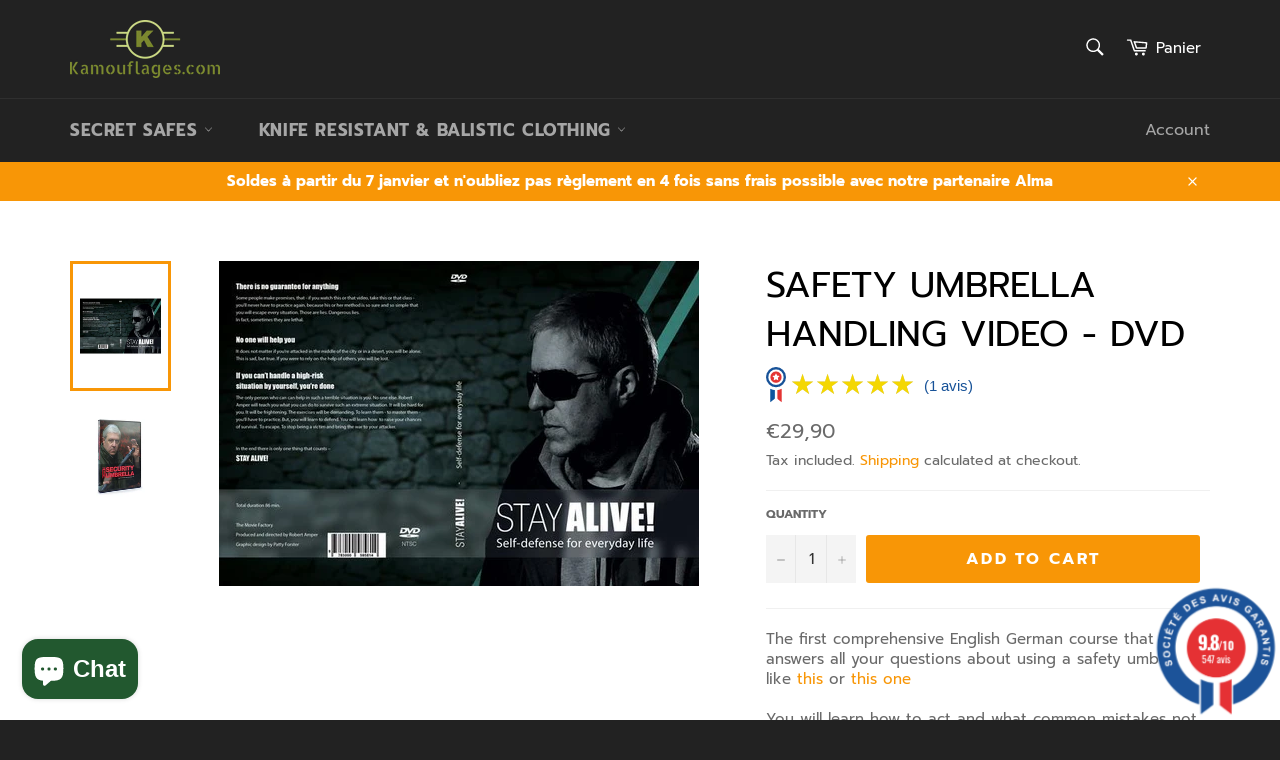

--- FILE ---
content_type: text/html; charset=utf-8
request_url: https://www.kamouflages.com/en/products/video-entrainement-maniement-du-parapluie-double-dvd-86-minutes
body_size: 36799
content:
<!doctype html>
<!--[if IE 9]> <html class="ie9 no-js" lang="en"> <![endif]-->
<!--[if (gt IE 9)|!(IE)]><!--> <html class="no-js" lang="en"> <!--<![endif]-->
<head>
  <!-- Google Consent Mode V2 Consentmo -->
    <!-- Google Consent Mode V2 Advanced Mode integration script for Consentmo GDPR Compliance App -->
    <script id="consentmo-gcmv2-advanced-mode-integration">
      const consentOutOfRegion = {
        analytics: true,
        marketing: true,
        functionality: true,
        adsDataRedaction: false,
        urlPassthrough: false,
      };

      window.dataLayer = window.dataLayer || [];
      function gtag(){dataLayer.push(arguments);}

      gtag('consent', 'default', {
        ad_storage: 'denied',
        ad_personalization: 'denied',
        ad_user_data: 'denied',
        analytics_storage: 'denied',
        functionality_storage: 'denied',
        personalization_storage:'denied',
        security_storage: 'granted',
        wait_for_update: 1500
      });

      document.addEventListener('consentmoSignal_onLoad', function(eventData) {
        const csmLoadSignal = eventData.detail || {isActive:false};
        console.log('LIQUID - consentmoSignal_onLoad event', csmLoadSignal);

        if (!csmLoadSignal.isActive) {
          console.log('LIQUID - isActive false - use consentOutOfRegion');
          gtag('consent', 'update', {
            ad_storage: consentOutOfRegion.marketing ? 'granted' : 'denied',
            ad_personalization: consentOutOfRegion.marketing ? 'granted' : 'denied',
            ad_user_data: consentOutOfRegion.marketing ? 'granted' : 'denied',
            analytics_storage: consentOutOfRegion.analytics ? 'granted' : 'denied',
            functionality_storage: consentOutOfRegion.functionality ? 'granted' : 'denied',
            personalization_storage: consentOutOfRegion.functionality ? 'granted' : 'denied',
            security_storage: 'granted',
          });
          gtag('set', 'ads_data_redaction', consentOutOfRegion.adsDataRedaction);
          gtag('set', 'url_passthrough', consentOutOfRegion.urlPassthrough);
          console.log('LIQUID - dataLayer', window.dataLayer);
        } else {
          console.log('LIQUID - set default-consent and subscribe consentmoSignal for consent-update');
          document.addEventListener('consentmoSignal', function(event) {
            const csmSignal = event.detail;
            const consentState = csmSignal.integration?.gcm?.isEnabled ? csmSignal.integration.gcm.state : csmSignal.state;
            console.log('LIQUID - consentmoSignal event', csmSignal);
            console.log('LIQUID - dataLayer', window.dataLayer);

            gtag('consent', 'update', consentState);
            if (csmSignal.integration?.gcm?.isEnabled) {
              gtag('set', 'ads_data_redaction', csmSignal.integration.gcm.adsDataRedaction);
              gtag('set', 'url_passthrough', csmSignal.integration.gcm.urlPassthrough);
            }
          });
        }
      });
    </script>

  <!-- Google Tag Manager -->
<script>(function(w,d,s,l,i){w[l]=w[l]||[];w[l].push({'gtm.start':
new Date().getTime(),event:'gtm.js'});var f=d.getElementsByTagName(s)[0],
j=d.createElement(s),dl=l!='dataLayer'?'&l='+l:'';j.async=true;j.src=
'https://www.googletagmanager.com/gtm.js?id='+i+dl;f.parentNode.insertBefore(j,f);
})(window,document,'script','dataLayer','GTM-56P7TDXD');</script>
<!-- End Google Tag Manager -->  <meta charset="utf-8">
  <meta http-equiv="X-UA-Compatible" content="IE=edge,chrome=1">
  <meta name="viewport" content="width=device-width,initial-scale=1">
  <meta name="theme-color" content="#222222">

  
    <link rel="shortcut icon" href="//www.kamouflages.com/cdn/shop/files/400dpiLogoCropped_32x32.jpg?v=1613731262" type="image/png">
  

  <link rel="canonical" href="https://www.kamouflages.com/en/products/video-entrainement-maniement-du-parapluie-double-dvd-86-minutes">
  <title>
  Safety umbrella handling video - DVD &ndash; Kamouflages 
  </title>

  
    <meta name="description" content="The first comprehensive English German course that answers all your questions about using a safety umbrella like this or this one You will learn how to act and what common mistakes not to make which are widely shown in detail and discussed. Each movement is demonstrated and explained in detail. You can practice regular">
  

  <!-- /snippets/social-meta-tags.liquid -->




<meta property="og:site_name" content="Kamouflages ">
<meta property="og:url" content="https://www.kamouflages.com/en/products/video-entrainement-maniement-du-parapluie-double-dvd-86-minutes">
<meta property="og:title" content="Safety umbrella handling video - DVD">
<meta property="og:type" content="product">
<meta property="og:description" content="The first comprehensive English German course that answers all your questions about using a safety umbrella like this or this one You will learn how to act and what common mistakes not to make which are widely shown in detail and discussed. Each movement is demonstrated and explained in detail. You can practice regular">

  <meta property="og:price:amount" content="29,90">
  <meta property="og:price:currency" content="EUR">

<meta property="og:image" content="http://www.kamouflages.com/cdn/shop/products/Stay_Alive_Cover_Eng_600x_1ce22394-c7cc-4ce4-9936-8e237d05d566_1200x1200.jpg?v=1633282787"><meta property="og:image" content="http://www.kamouflages.com/cdn/shop/products/security_umbrella_case_dvd-600_1200x1200.jpg?v=1633282787">
<meta property="og:image:secure_url" content="https://www.kamouflages.com/cdn/shop/products/Stay_Alive_Cover_Eng_600x_1ce22394-c7cc-4ce4-9936-8e237d05d566_1200x1200.jpg?v=1633282787"><meta property="og:image:secure_url" content="https://www.kamouflages.com/cdn/shop/products/security_umbrella_case_dvd-600_1200x1200.jpg?v=1633282787">


<meta name="twitter:card" content="summary_large_image">
<meta name="twitter:title" content="Safety umbrella handling video - DVD">
<meta name="twitter:description" content="The first comprehensive English German course that answers all your questions about using a safety umbrella like this or this one You will learn how to act and what common mistakes not to make which are widely shown in detail and discussed. Each movement is demonstrated and explained in detail. You can practice regular">


  <script>
    document.documentElement.className = document.documentElement.className.replace('no-js', 'js');
  </script>

  <link href="//www.kamouflages.com/cdn/shop/t/10/assets/theme.scss.css?v=128939894800218306891767883543" rel="stylesheet" type="text/css" media="all" />

  <script>
    window.theme = window.theme || {};

    theme.strings = {
      stockAvailable: "1 available",
      addToCart: "Add to Cart",
      soldOut: "Sold Out",
      unavailable: "Unavailable",
      noStockAvailable: "The item could not be added to your cart because there are not enough in stock.",
      willNotShipUntil: "Will not ship until [date]",
      willBeInStockAfter: "Will be in stock after [date]",
      totalCartDiscount: "You're saving [savings]",
      addressError: "Error looking up that address",
      addressNoResults: "No results for that address",
      addressQueryLimit: "You have exceeded the Google API usage limit. Consider upgrading to a \u003ca href=\"https:\/\/developers.google.com\/maps\/premium\/usage-limits\"\u003ePremium Plan\u003c\/a\u003e.",
      authError: "There was a problem authenticating your Google Maps API Key."
    };
  </script>

  <!--[if (gt IE 9)|!(IE)]><!--><script src="//www.kamouflages.com/cdn/shop/t/10/assets/lazysizes.min.js?v=56045284683979784691694746396" async="async"></script><!--<![endif]-->
  <!--[if lte IE 9]><script src="//www.kamouflages.com/cdn/shop/t/10/assets/lazysizes.min.js?v=56045284683979784691694746396"></script><![endif]-->

  

  <!--[if (gt IE 9)|!(IE)]><!--><script src="//www.kamouflages.com/cdn/shop/t/10/assets/vendor.js?v=39418018684300761971694746396" defer="defer"></script><!--<![endif]-->
  <!--[if lt IE 9]><script src="//www.kamouflages.com/cdn/shop/t/10/assets/vendor.js?v=39418018684300761971694746396"></script><![endif]-->

  
    <script>
      window.theme = window.theme || {};
      theme.moneyFormat = "€{{amount_with_comma_separator}}";
    </script>
  

  <!--[if (gt IE 9)|!(IE)]><!--><script src="//www.kamouflages.com/cdn/shop/t/10/assets/theme.js?v=98835542030908703161694746396" defer="defer"></script><!--<![endif]-->
  <!--[if lte IE 9]><script src="//www.kamouflages.com/cdn/shop/t/10/assets/theme.js?v=98835542030908703161694746396"></script><![endif]-->

  <script>window.performance && window.performance.mark && window.performance.mark('shopify.content_for_header.start');</script><meta name="google-site-verification" content="JNVXbw3nWIT-AvkXskPxehLfw0VOuy7pEQS5sfJ0SoE">
<meta id="shopify-digital-wallet" name="shopify-digital-wallet" content="/5491884102/digital_wallets/dialog">
<meta name="shopify-checkout-api-token" content="2173b20415ff5c6e9d909a88482980b3">
<meta id="in-context-paypal-metadata" data-shop-id="5491884102" data-venmo-supported="false" data-environment="production" data-locale="en_US" data-paypal-v4="true" data-currency="EUR">
<link rel="alternate" hreflang="x-default" href="https://www.kamouflages.com/products/video-entrainement-maniement-du-parapluie-double-dvd-86-minutes">
<link rel="alternate" hreflang="fr" href="https://www.kamouflages.com/products/video-entrainement-maniement-du-parapluie-double-dvd-86-minutes">
<link rel="alternate" hreflang="en" href="https://www.kamouflages.com/en/products/video-entrainement-maniement-du-parapluie-double-dvd-86-minutes">
<link rel="alternate" type="application/json+oembed" href="https://www.kamouflages.com/en/products/video-entrainement-maniement-du-parapluie-double-dvd-86-minutes.oembed">
<script async="async" src="/checkouts/internal/preloads.js?locale=en-FR"></script>
<script id="shopify-features" type="application/json">{"accessToken":"2173b20415ff5c6e9d909a88482980b3","betas":["rich-media-storefront-analytics"],"domain":"www.kamouflages.com","predictiveSearch":true,"shopId":5491884102,"locale":"en"}</script>
<script>var Shopify = Shopify || {};
Shopify.shop = "kamouflages.myshopify.com";
Shopify.locale = "en";
Shopify.currency = {"active":"EUR","rate":"1.0"};
Shopify.country = "FR";
Shopify.theme = {"name":"Venture (Shopify Support 150923)","id":152990155090,"schema_name":"Venture","schema_version":"7.5.1","theme_store_id":775,"role":"main"};
Shopify.theme.handle = "null";
Shopify.theme.style = {"id":null,"handle":null};
Shopify.cdnHost = "www.kamouflages.com/cdn";
Shopify.routes = Shopify.routes || {};
Shopify.routes.root = "/en/";</script>
<script type="module">!function(o){(o.Shopify=o.Shopify||{}).modules=!0}(window);</script>
<script>!function(o){function n(){var o=[];function n(){o.push(Array.prototype.slice.apply(arguments))}return n.q=o,n}var t=o.Shopify=o.Shopify||{};t.loadFeatures=n(),t.autoloadFeatures=n()}(window);</script>
<script id="shop-js-analytics" type="application/json">{"pageType":"product"}</script>
<script defer="defer" async type="module" src="//www.kamouflages.com/cdn/shopifycloud/shop-js/modules/v2/client.init-shop-cart-sync_BT-GjEfc.en.esm.js"></script>
<script defer="defer" async type="module" src="//www.kamouflages.com/cdn/shopifycloud/shop-js/modules/v2/chunk.common_D58fp_Oc.esm.js"></script>
<script defer="defer" async type="module" src="//www.kamouflages.com/cdn/shopifycloud/shop-js/modules/v2/chunk.modal_xMitdFEc.esm.js"></script>
<script type="module">
  await import("//www.kamouflages.com/cdn/shopifycloud/shop-js/modules/v2/client.init-shop-cart-sync_BT-GjEfc.en.esm.js");
await import("//www.kamouflages.com/cdn/shopifycloud/shop-js/modules/v2/chunk.common_D58fp_Oc.esm.js");
await import("//www.kamouflages.com/cdn/shopifycloud/shop-js/modules/v2/chunk.modal_xMitdFEc.esm.js");

  window.Shopify.SignInWithShop?.initShopCartSync?.({"fedCMEnabled":true,"windoidEnabled":true});

</script>
<script>(function() {
  var isLoaded = false;
  function asyncLoad() {
    if (isLoaded) return;
    isLoaded = true;
    var urls = ["\/\/cdn.shopify.com\/proxy\/507ce9d7c144864f48ec68a5f9700713a9878e9e4bdda2e309b93dedfb144d97\/api.goaffpro.com\/loader.js?shop=kamouflages.myshopify.com\u0026sp-cache-control=cHVibGljLCBtYXgtYWdlPTkwMA","https:\/\/packlink-spf-pro.appspot.com\/platform\/PRO\/checkout\/thankYouScript?v=7\u0026shop=kamouflages.myshopify.com","https:\/\/api.fastbundle.co\/scripts\/src.js?shop=kamouflages.myshopify.com"];
    for (var i = 0; i < urls.length; i++) {
      var s = document.createElement('script');
      s.type = 'text/javascript';
      s.async = true;
      s.src = urls[i];
      var x = document.getElementsByTagName('script')[0];
      x.parentNode.insertBefore(s, x);
    }
  };
  if(window.attachEvent) {
    window.attachEvent('onload', asyncLoad);
  } else {
    window.addEventListener('load', asyncLoad, false);
  }
})();</script>
<script id="__st">var __st={"a":5491884102,"offset":3600,"reqid":"c951dbc6-1cea-46cc-a471-59f591a8bbd4-1769044474","pageurl":"www.kamouflages.com\/en\/products\/video-entrainement-maniement-du-parapluie-double-dvd-86-minutes","u":"e9f0a1f7a433","p":"product","rtyp":"product","rid":4754945572942};</script>
<script>window.ShopifyPaypalV4VisibilityTracking = true;</script>
<script id="captcha-bootstrap">!function(){'use strict';const t='contact',e='account',n='new_comment',o=[[t,t],['blogs',n],['comments',n],[t,'customer']],c=[[e,'customer_login'],[e,'guest_login'],[e,'recover_customer_password'],[e,'create_customer']],r=t=>t.map((([t,e])=>`form[action*='/${t}']:not([data-nocaptcha='true']) input[name='form_type'][value='${e}']`)).join(','),a=t=>()=>t?[...document.querySelectorAll(t)].map((t=>t.form)):[];function s(){const t=[...o],e=r(t);return a(e)}const i='password',u='form_key',d=['recaptcha-v3-token','g-recaptcha-response','h-captcha-response',i],f=()=>{try{return window.sessionStorage}catch{return}},m='__shopify_v',_=t=>t.elements[u];function p(t,e,n=!1){try{const o=window.sessionStorage,c=JSON.parse(o.getItem(e)),{data:r}=function(t){const{data:e,action:n}=t;return t[m]||n?{data:e,action:n}:{data:t,action:n}}(c);for(const[e,n]of Object.entries(r))t.elements[e]&&(t.elements[e].value=n);n&&o.removeItem(e)}catch(o){console.error('form repopulation failed',{error:o})}}const l='form_type',E='cptcha';function T(t){t.dataset[E]=!0}const w=window,h=w.document,L='Shopify',v='ce_forms',y='captcha';let A=!1;((t,e)=>{const n=(g='f06e6c50-85a8-45c8-87d0-21a2b65856fe',I='https://cdn.shopify.com/shopifycloud/storefront-forms-hcaptcha/ce_storefront_forms_captcha_hcaptcha.v1.5.2.iife.js',D={infoText:'Protected by hCaptcha',privacyText:'Privacy',termsText:'Terms'},(t,e,n)=>{const o=w[L][v],c=o.bindForm;if(c)return c(t,g,e,D).then(n);var r;o.q.push([[t,g,e,D],n]),r=I,A||(h.body.append(Object.assign(h.createElement('script'),{id:'captcha-provider',async:!0,src:r})),A=!0)});var g,I,D;w[L]=w[L]||{},w[L][v]=w[L][v]||{},w[L][v].q=[],w[L][y]=w[L][y]||{},w[L][y].protect=function(t,e){n(t,void 0,e),T(t)},Object.freeze(w[L][y]),function(t,e,n,w,h,L){const[v,y,A,g]=function(t,e,n){const i=e?o:[],u=t?c:[],d=[...i,...u],f=r(d),m=r(i),_=r(d.filter((([t,e])=>n.includes(e))));return[a(f),a(m),a(_),s()]}(w,h,L),I=t=>{const e=t.target;return e instanceof HTMLFormElement?e:e&&e.form},D=t=>v().includes(t);t.addEventListener('submit',(t=>{const e=I(t);if(!e)return;const n=D(e)&&!e.dataset.hcaptchaBound&&!e.dataset.recaptchaBound,o=_(e),c=g().includes(e)&&(!o||!o.value);(n||c)&&t.preventDefault(),c&&!n&&(function(t){try{if(!f())return;!function(t){const e=f();if(!e)return;const n=_(t);if(!n)return;const o=n.value;o&&e.removeItem(o)}(t);const e=Array.from(Array(32),(()=>Math.random().toString(36)[2])).join('');!function(t,e){_(t)||t.append(Object.assign(document.createElement('input'),{type:'hidden',name:u})),t.elements[u].value=e}(t,e),function(t,e){const n=f();if(!n)return;const o=[...t.querySelectorAll(`input[type='${i}']`)].map((({name:t})=>t)),c=[...d,...o],r={};for(const[a,s]of new FormData(t).entries())c.includes(a)||(r[a]=s);n.setItem(e,JSON.stringify({[m]:1,action:t.action,data:r}))}(t,e)}catch(e){console.error('failed to persist form',e)}}(e),e.submit())}));const S=(t,e)=>{t&&!t.dataset[E]&&(n(t,e.some((e=>e===t))),T(t))};for(const o of['focusin','change'])t.addEventListener(o,(t=>{const e=I(t);D(e)&&S(e,y())}));const B=e.get('form_key'),M=e.get(l),P=B&&M;t.addEventListener('DOMContentLoaded',(()=>{const t=y();if(P)for(const e of t)e.elements[l].value===M&&p(e,B);[...new Set([...A(),...v().filter((t=>'true'===t.dataset.shopifyCaptcha))])].forEach((e=>S(e,t)))}))}(h,new URLSearchParams(w.location.search),n,t,e,['guest_login'])})(!0,!0)}();</script>
<script integrity="sha256-4kQ18oKyAcykRKYeNunJcIwy7WH5gtpwJnB7kiuLZ1E=" data-source-attribution="shopify.loadfeatures" defer="defer" src="//www.kamouflages.com/cdn/shopifycloud/storefront/assets/storefront/load_feature-a0a9edcb.js" crossorigin="anonymous"></script>
<script data-source-attribution="shopify.dynamic_checkout.dynamic.init">var Shopify=Shopify||{};Shopify.PaymentButton=Shopify.PaymentButton||{isStorefrontPortableWallets:!0,init:function(){window.Shopify.PaymentButton.init=function(){};var t=document.createElement("script");t.src="https://www.kamouflages.com/cdn/shopifycloud/portable-wallets/latest/portable-wallets.en.js",t.type="module",document.head.appendChild(t)}};
</script>
<script data-source-attribution="shopify.dynamic_checkout.buyer_consent">
  function portableWalletsHideBuyerConsent(e){var t=document.getElementById("shopify-buyer-consent"),n=document.getElementById("shopify-subscription-policy-button");t&&n&&(t.classList.add("hidden"),t.setAttribute("aria-hidden","true"),n.removeEventListener("click",e))}function portableWalletsShowBuyerConsent(e){var t=document.getElementById("shopify-buyer-consent"),n=document.getElementById("shopify-subscription-policy-button");t&&n&&(t.classList.remove("hidden"),t.removeAttribute("aria-hidden"),n.addEventListener("click",e))}window.Shopify?.PaymentButton&&(window.Shopify.PaymentButton.hideBuyerConsent=portableWalletsHideBuyerConsent,window.Shopify.PaymentButton.showBuyerConsent=portableWalletsShowBuyerConsent);
</script>
<script data-source-attribution="shopify.dynamic_checkout.cart.bootstrap">document.addEventListener("DOMContentLoaded",(function(){function t(){return document.querySelector("shopify-accelerated-checkout-cart, shopify-accelerated-checkout")}if(t())Shopify.PaymentButton.init();else{new MutationObserver((function(e,n){t()&&(Shopify.PaymentButton.init(),n.disconnect())})).observe(document.body,{childList:!0,subtree:!0})}}));
</script>
<link id="shopify-accelerated-checkout-styles" rel="stylesheet" media="screen" href="https://www.kamouflages.com/cdn/shopifycloud/portable-wallets/latest/accelerated-checkout-backwards-compat.css" crossorigin="anonymous">
<style id="shopify-accelerated-checkout-cart">
        #shopify-buyer-consent {
  margin-top: 1em;
  display: inline-block;
  width: 100%;
}

#shopify-buyer-consent.hidden {
  display: none;
}

#shopify-subscription-policy-button {
  background: none;
  border: none;
  padding: 0;
  text-decoration: underline;
  font-size: inherit;
  cursor: pointer;
}

#shopify-subscription-policy-button::before {
  box-shadow: none;
}

      </style>

<script>window.performance && window.performance.mark && window.performance.mark('shopify.content_for_header.end');</script>




  
<meta name="google-site-verification" content="sgzcM0vtz8q-n83QXSVB3nB_qMEhW9FRHj_8EGB6tVI" />
<meta name="msvalidate.01" content="3A08976B1367704BD012963AEAB76F08" />  
  
<!--Gem_Page_Header_Script-->
<!-- "snippets/gem-app-header-scripts.liquid" was not rendered, the associated app was uninstalled -->
<!--End_Gem_Page_Header_Script-->
<!-- "snippets/weglot_hreftags.liquid" was not rendered, the associated app was uninstalled -->
<!-- "snippets/weglot_switcher.liquid" was not rendered, the associated app was uninstalled -->
  <!-- "snippets/judgeme_core.liquid" was not rendered, the associated app was uninstalled -->
<script src="https://www.societe-des-avis-garantis.fr/wp-content/plugins/ag-core/widgets/JsWidget.js"
type="text/javascript"></script>
<script>

var agSiteId="8037"; 

en
</script> 
<!-- BEGIN app block: shopify://apps/consentmo-gdpr/blocks/gdpr_cookie_consent/4fbe573f-a377-4fea-9801-3ee0858cae41 -->


<!-- END app block --><!-- BEGIN app block: shopify://apps/fbp-fast-bundle/blocks/fast_bundle/9e87fbe2-9041-4c23-acf5-322413994cef -->
  <!-- BEGIN app snippet: fast_bundle -->




<script>
    if (Math.random() < 0.05) {
      window.FastBundleRenderTimestamp = Date.now();
    }
    const newBaseUrl = 'https://sdk.fastbundle.co'
    const apiURL = 'https://api.fastbundle.co'
    const rbrAppUrl = `${newBaseUrl}/{version}/main.min.js`
    const rbrVendorUrl = `${newBaseUrl}/{version}/vendor.js`
    const rbrCartUrl = `${apiURL}/scripts/cart.js`
    const rbrStyleUrl = `${newBaseUrl}/{version}/main.min.css`

    const legacyRbrAppUrl = `${apiURL}/react-src/static/js/main.min.js`
    const legacyRbrStyleUrl = `${apiURL}/react-src/static/css/main.min.css`

    const previousScriptLoaded = Boolean(document.querySelectorAll(`script[src*="${newBaseUrl}"]`).length)
    const previousLegacyScriptLoaded = Boolean(document.querySelectorAll(`script[src*="${legacyRbrAppUrl}"]`).length)

    if (!(previousScriptLoaded || previousLegacyScriptLoaded)) {
        const FastBundleConf = {"enable_bap_modal":false,"frontend_version":"1.22.09","storefront_record_submitted":true,"use_shopify_prices":false,"currencies":[{"id":1504320227,"code":"EUR","conversion_fee":1.0,"roundup_number":0.95,"rounding_enabled":true}],"is_active":true,"override_product_page_forms":false,"allow_funnel":false,"translations":[],"pid":"","bap_ids":[10275579298130,10259040797010,10258584961362],"active_bundles_count":10,"use_color_swatch":false,"use_shop_price":false,"dropdown_color_swatch":true,"option_config":null,"enable_subscriptions":false,"has_fbt_bundle":true,"use_shopify_function_discount":true,"use_bundle_builder_modal":true,"use_cart_hidden_attributes":true,"bap_override_fetch":true,"invalid_bap_override_fetch":true,"volume_discount_add_on_override_fetch":true,"pmm_new_design":true,"merged_mix_and_match":true,"change_vd_product_picture":true,"buy_it_now":true,"rgn":805937,"baps":{"10275579298130":{"bundle_id":400329,"variant_id":51563358257490,"handle":"bundle-product-3","type":"single","use_cart_transform":false},"10259040797010":{"bundle_id":395305,"variant_id":51493267964242,"handle":"bundle-product-2-1","type":"multi","use_cart_transform":false},"10258584961362":{"bundle_id":395197,"variant_id":51491534602578,"handle":"bundle-product-2","type":"multi","use_cart_transform":false}},"has_multilingual_permission":true,"use_vd_templating":true,"use_payload_variant_id_in_fetch_override":true,"use_compare_at_price":false,"storefront_access_token":"661c88e91029e16b407cf0ca616f4e94","serverless_vd_display":false,"serverless_vd_discount":false,"products_with_add_on":{"1615724019782":true,"4581766430798":true},"collections_with_add_on":{},"has_required_plan":true,"bundleBox":{"id":141195,"bundle_page_enabled":true,"bundle_page_style":null,"currency":"EUR","currency_format":"€%s","percentage_format":"%s%","show_sold_out":true,"track_inventory":true,"shop_page_external_script":"","page_external_script":"","shop_page_style":null,"shop_page_title":null,"shop_page_description":null,"app_version":"v2","show_logo":false,"show_info":false,"money_format":"amount_with_comma_separator","tax_factor":1.0,"primary_locale":"fr","discount_code_prefix":"BUNDLE","is_active":true,"created":"2025-09-10T09:21:14.314343Z","updated":"2025-09-22T01:33:31.271186Z","title":"Don't miss this offer","style":null,"inject_selector":null,"mix_inject_selector":null,"fbt_inject_selector":null,"volume_inject_selector":null,"volume_variant_selector":"","button_title":"Buy this bundle","bogo_button_title":"Buy {quantity} items","price_description":"Add bundle to cart | Save {discount}","version":"v2.3","bogo_version":"v1","nth_child":1,"redirect_to_cart":true,"column_numbers":3,"color":"#ec523e","btn_font_color":"#ffffff","add_to_cart_selector":null,"cart_info_version":"v2","button_position":"bottom","bundle_page_shape":"row","add_bundle_action":"cart-page","requested_bundle_action":null,"request_action_text":null,"cart_drawer_function":"","cart_drawer_function_svelte":"","theme_template":"light","external_script":"","pre_add_script":"","shop_external_script":"","shop_style":"","bap_inject_selector":"","bap_none_selector":"","bap_form_script":"","bap_button_selector":"","bap_style_object":{"standard":{"custom_code":{"main":{"custom_js":"","custom_css":""}},"product_detail":{"price_style":{"color":"#5e5e5e","fontSize":16,"fontFamily":""},"title_style":{"color":"#303030","fontSize":16,"fontFamily":""},"image_border":{"borderColor":"#e5e5e5"},"pluses_style":{"fill":"","width":""},"separator_line_style":{"backgroundColor":"#e5e5e5"},"variant_selector_style":{"color":"#000000","height":46,"backgroundColor":"#fafafa"}}},"mix_and_match":{"custom_code":{"main":{"custom_js":"","custom_css":""}},"product_detail":{"price_style":{"color":"#5e5e5e","fontSize":16,"fontFamily":""},"title_style":{"color":"#303030","fontSize":16,"fontFamily":""},"image_border":{"borderColor":"#e5e5e5"},"pluses_style":{"fill":"","width":""},"checkbox_style":{"checked":"","unchecked":"","checked_color":"#2c6ecb"},"quantities_style":{"color":"","backgroundColor":""},"product_card_style":{"checked_border":"","unchecked_border":"","checked_background":""},"separator_line_style":{"backgroundColor":"#e5e5e5"},"variant_selector_style":{"color":"#000000","height":46,"backgroundColor":"#fafafa"},"quantities_selector_style":{"color":"#000000","backgroundColor":"#fafafa"}}}},"bundles_page_style_object":null,"style_object":{"fbt":{"box":{"error":{"fill":"#D72C0D","color":"#D72C0D","fontSize":14,"fontFamily":"inherit","borderColor":"#E0B5B2","borderRadius":8,"backgroundColor":"#FFF4FA"},"title":{"color":"#191919","fontSize":22,"fontFamily":"inherit","fontWeight":600},"border":{"borderColor":"#CBCBCB","borderWidth":1,"borderRadius":12},"selected":{"borderColor":"#262626","borderWidth":1,"borderRadius":12,"separator_line_style":{"backgroundColor":"rgba(38, 38, 38, 0.2)"}},"poweredBy":{"color":"#191919","fontSize":14,"fontFamily":"inherit","fontWeight":400},"background":{"backgroundColor":"#FFFFFF"},"fastBundle":{"color":"#262626","fontSize":14,"fontFamily":"inherit","fontWeight":400},"description":{"color":"#191919","fontSize":18,"fontFamily":"inherit","fontWeight":500},"notSelected":{"borderColor":"rgba(203, 203, 203, 0.4)","borderWidth":1,"borderRadius":12,"separator_line_style":{"backgroundColor":"rgba(203, 203, 203, 0.2)"}},"sellingPlan":{"color":"#262626","fontSize":18,"fontFamily":"inherit","fontWeight":400,"borderColor":"#262626","borderRadius":8,"backgroundColor":"transparent"}},"plus":{"style":{"fill":"#FFFFFF","backgroundColor":"#262626"}},"title":{"style":{"color":"#191919","fontSize":18,"fontFamily":"inherit","fontWeight":500},"alignment":{"textAlign":"left"}},"button":{"border":{"borderColor":"transparent","borderRadius":8},"background":{"backgroundColor":"#262626"},"button_label":{"color":"#FFFFFF","fontSize":18,"fontFamily":"inherit","fontWeight":500},"button_position":{"position":"bottom"},"backgroundSecondary":{"backgroundColor":"rgba(38, 38, 38, 0.7)"},"button_labelSecondary":{"color":"#FFFFFF","fontSize":18,"fontFamily":"inherit","fontWeight":500}},"design":{"main":{"design":"modern"}},"option":{"final_price_style":{"color":"#191919","fontSize":16,"fontFamily":"inherit","fontWeight":500},"option_text_style":{"color":"#191919","fontSize":16,"fontFamily":"inherit"},"original_price_style":{"color":"rgba(25, 25, 25, 0.5)","fontSize":14,"fontFamily":"inherit"}},"innerBox":{"border":{"borderColor":"rgba(203, 203, 203, 0.4)","borderRadius":8},"background":{"backgroundColor":"rgba(255, 255, 255, 0.4)"}},"custom_code":{"main":{"custom_js":"","custom_css":""}},"soldOutBadge":{"background":{"backgroundColor":"#E8144B","borderTopRightRadius":8}},"total_section":{"text":{"color":"#191919","fontSize":16,"fontFamily":"inherit"},"border":{"borderRadius":8},"background":{"backgroundColor":"rgba(38, 38, 38, 0.05)"},"final_price_style":{"color":"#191919","fontSize":16,"fontFamily":"inherit"},"original_price_style":{"color":"rgba(25, 25, 25, 0.5)","fontSize":16,"fontFamily":"inherit"}},"discount_badge":{"background":{"backgroundColor":"#E8144B","borderTopLeftRadius":8},"text_style":{"color":"#FFFFFF","fontSize":14,"fontFamily":"inherit"}},"product_detail":{"price_style":{"color":"#191919","fontSize":16,"fontFamily":"inherit"},"title_style":{"color":"#191919","fontSize":16,"fontFamily":"inherit"},"image_border":{"borderColor":"rgba(203, 203, 203, 0.4)","borderRadius":6},"pluses_style":{"fill":"#FFFFFF","backgroundColor":"#262626"},"checkbox_style":{"checked_color":"#262626"},"subtitle_style":{"color":"rgba(25, 25, 25, 0.7)","fontSize":14,"fontFamily":"inherit","fontWeight":400},"final_price_style":{"color":"#191919","fontSize":16,"fontFamily":"inherit"},"original_price_style":{"color":"rgba(25, 25, 25, 0.5)","fontSize":16,"fontFamily":"inherit"},"separator_line_style":{"backgroundColor":"rgba(203, 203, 203, 0.2)"},"variant_selector_style":{"color":"#000000","borderColor":"#EBEBEB","borderRadius":6,"backgroundColor":"#FAFAFA"},"quantities_selector_style":{"color":"#000000","borderColor":"#EBEBEB","borderRadius":6,"backgroundColor":"#FAFAFA"}},"discount_options":{"applied":{"color":"#13A165","backgroundColor":"#E0FAEF"},"unApplied":{"color":"#5E5E5E","backgroundColor":"#F1F1F1"}},"collection_details":{"title_style":{"color":"#191919","fontSize":16,"fontFamily":"inherit"},"pluses_style":{"fill":"#FFFFFF","backgroundColor":"#262626"},"subtitle_style":{"color":"rgba(25, 25, 25, 0.7)","fontSize":14,"fontFamily":"inherit","fontWeight":400},"description_style":{"color":"rgba(25, 25, 25, 0.7)","fontSize":14,"fontFamily":"inherit","fontWeight":400},"separator_line_style":{"backgroundColor":"rgba(203, 203, 203, 0.2)"},"collection_image_border":{"borderColor":"rgba(203, 203, 203, 0.4)"}},"title_and_description":{"alignment":{"textAlign":"left"},"title_style":{"color":"#191919","fontSize":18,"fontFamily":"inherit","fontWeight":500},"subtitle_style":{"color":"rgba(25, 25, 25, 0.7)","fontSize":16,"fontFamily":"inherit","fontWeight":400},"description_style":{"color":"rgba(25, 25, 25, 0.7)","fontSize":16,"fontFamily":"inherit","fontWeight":400}}},"bogo":{"box":{"error":{"fill":"#D72C0D","color":"#D72C0D","fontSize":14,"fontFamily":"inherit","borderColor":"#E0B5B2","borderRadius":8,"backgroundColor":"#FFF4FA"},"title":{"color":"#191919","fontSize":22,"fontFamily":"inherit","fontWeight":600},"border":{"borderColor":"#CBCBCB","borderWidth":1,"borderRadius":12},"selected":{"borderColor":"#262626","borderWidth":1,"borderRadius":12,"separator_line_style":{"backgroundColor":"rgba(38, 38, 38, 0.2)"}},"poweredBy":{"color":"#191919","fontSize":14,"fontFamily":"inherit","fontWeight":400},"background":{"backgroundColor":"#FFFFFF"},"fastBundle":{"color":"#262626","fontSize":14,"fontFamily":"inherit","fontWeight":400},"description":{"color":"#191919","fontSize":18,"fontFamily":"inherit","fontWeight":500},"notSelected":{"borderColor":"rgba(203, 203, 203, 0.4)","borderWidth":1,"borderRadius":12,"separator_line_style":{"backgroundColor":"rgba(203, 203, 203, 0.2)"}},"sellingPlan":{"color":"#262626","fontSize":18,"fontFamily":"inherit","fontWeight":400,"borderColor":"#262626","borderRadius":8,"backgroundColor":"transparent"}},"plus":{"style":{"fill":"#FFFFFF","backgroundColor":"#262626"}},"title":{"style":{"color":"#191919","fontSize":18,"fontFamily":"inherit","fontWeight":500},"alignment":{"textAlign":"left"}},"button":{"border":{"borderColor":"transparent","borderRadius":8},"background":{"backgroundColor":"#262626"},"button_label":{"color":"#FFFFFF","fontSize":18,"fontFamily":"inherit","fontWeight":500},"button_position":{"position":"bottom"},"backgroundSecondary":{"backgroundColor":"rgba(38, 38, 38, 0.7)"},"button_labelSecondary":{"color":"#FFFFFF","fontSize":18,"fontFamily":"inherit","fontWeight":500}},"design":{"main":{"design":"modern"}},"option":{"final_price_style":{"color":"#191919","fontSize":16,"fontFamily":"inherit","fontWeight":500},"option_text_style":{"color":"#191919","fontSize":16,"fontFamily":"inherit"},"original_price_style":{"color":"rgba(25, 25, 25, 0.5)","fontSize":14,"fontFamily":"inherit"}},"innerBox":{"border":{"borderColor":"rgba(203, 203, 203, 0.4)","borderRadius":8},"background":{"backgroundColor":"rgba(255, 255, 255, 0.4)"}},"custom_code":{"main":{"custom_js":"","custom_css":""}},"soldOutBadge":{"background":{"backgroundColor":"#E8144B","borderTopRightRadius":8}},"total_section":{"text":{"color":"#191919","fontSize":16,"fontFamily":"inherit"},"border":{"borderRadius":8},"background":{"backgroundColor":"rgba(38, 38, 38, 0.05)"},"final_price_style":{"color":"#191919","fontSize":16,"fontFamily":"inherit"},"original_price_style":{"color":"rgba(25, 25, 25, 0.5)","fontSize":16,"fontFamily":"inherit"}},"discount_badge":{"background":{"backgroundColor":"#E8144B","borderTopLeftRadius":8},"text_style":{"color":"#FFFFFF","fontSize":14,"fontFamily":"inherit"}},"discount_label":{"background":{"backgroundColor":"#e7e7e7"},"text_style":{"color":"#000000"}},"product_detail":{"price_style":{"color":"#191919","fontSize":16,"fontFamily":"inherit"},"title_style":{"color":"#191919","fontSize":16,"fontFamily":"inherit"},"image_border":{"borderColor":"rgba(203, 203, 203, 0.4)","borderRadius":6},"pluses_style":{"fill":"#FFFFFF","backgroundColor":"#262626"},"checkbox_style":{"checked_color":"#262626"},"subtitle_style":{"color":"rgba(25, 25, 25, 0.7)","fontSize":14,"fontFamily":"inherit","fontWeight":400},"final_price_style":{"color":"#191919","fontSize":16,"fontFamily":"inherit"},"original_price_style":{"color":"rgba(25, 25, 25, 0.5)","fontSize":16,"fontFamily":"inherit"},"separator_line_style":{"backgroundColor":"rgba(203, 203, 203, 0.2)"},"variant_selector_style":{"color":"#000000","borderColor":"#EBEBEB","borderRadius":6,"backgroundColor":"#FAFAFA"},"quantities_selector_style":{"color":"#000000","borderColor":"#EBEBEB","borderRadius":6,"backgroundColor":"#FAFAFA"}},"discount_options":{"applied":{"color":"#13A165","backgroundColor":"#E0FAEF"},"unApplied":{"color":"#5E5E5E","backgroundColor":"#F1F1F1"}},"collection_details":{"title_style":{"color":"#191919","fontSize":16,"fontFamily":"inherit"},"pluses_style":{"fill":"#FFFFFF","backgroundColor":"#262626"},"subtitle_style":{"color":"rgba(25, 25, 25, 0.7)","fontSize":14,"fontFamily":"inherit","fontWeight":400},"description_style":{"color":"rgba(25, 25, 25, 0.7)","fontSize":14,"fontFamily":"inherit","fontWeight":400},"separator_line_style":{"backgroundColor":"rgba(203, 203, 203, 0.2)"},"collection_image_border":{"borderColor":"rgba(203, 203, 203, 0.4)"}},"title_and_description":{"alignment":{"textAlign":"left"},"title_style":{"color":"#191919","fontSize":18,"fontFamily":"inherit","fontWeight":500},"subtitle_style":{"color":"rgba(25, 25, 25, 0.7)","fontSize":16,"fontFamily":"inherit","fontWeight":400},"description_style":{"color":"rgba(25, 25, 25, 0.7)","fontSize":16,"fontFamily":"inherit","fontWeight":400}}},"bxgyf":{"box":{"error":{"fill":"#D72C0D","color":"#D72C0D","fontSize":14,"fontFamily":"inherit","borderColor":"#E0B5B2","borderRadius":8,"backgroundColor":"#FFF4FA"},"title":{"color":"#191919","fontSize":22,"fontFamily":"inherit","fontWeight":600},"border":{"borderColor":"#CBCBCB","borderWidth":1,"borderRadius":12},"selected":{"borderColor":"#262626","borderWidth":1,"borderRadius":12,"separator_line_style":{"backgroundColor":"rgba(38, 38, 38, 0.2)"}},"poweredBy":{"color":"#191919","fontSize":14,"fontFamily":"inherit","fontWeight":400},"background":{"backgroundColor":"#FFFFFF"},"fastBundle":{"color":"#262626","fontSize":14,"fontFamily":"inherit","fontWeight":400},"description":{"color":"#191919","fontSize":18,"fontFamily":"inherit","fontWeight":500},"notSelected":{"borderColor":"rgba(203, 203, 203, 0.4)","borderWidth":1,"borderRadius":12,"separator_line_style":{"backgroundColor":"rgba(203, 203, 203, 0.2)"}},"sellingPlan":{"color":"#262626","fontSize":18,"fontFamily":"inherit","fontWeight":400,"borderColor":"#262626","borderRadius":8,"backgroundColor":"transparent"}},"plus":{"style":{"fill":"#FFFFFF","backgroundColor":"#262626"}},"title":{"style":{"color":"#191919","fontSize":18,"fontFamily":"inherit","fontWeight":500},"alignment":{"textAlign":"left"}},"button":{"border":{"borderColor":"transparent","borderRadius":8},"background":{"backgroundColor":"#262626"},"button_label":{"color":"#FFFFFF","fontSize":18,"fontFamily":"inherit","fontWeight":500},"button_position":{"position":"bottom"},"backgroundSecondary":{"backgroundColor":"rgba(38, 38, 38, 0.7)"},"button_labelSecondary":{"color":"#FFFFFF","fontSize":18,"fontFamily":"inherit","fontWeight":500}},"design":{"main":{"design":"modern"}},"option":{"final_price_style":{"color":"#191919","fontSize":16,"fontFamily":"inherit","fontWeight":500},"option_text_style":{"color":"#191919","fontSize":16,"fontFamily":"inherit"},"original_price_style":{"color":"rgba(25, 25, 25, 0.5)","fontSize":14,"fontFamily":"inherit"}},"innerBox":{"border":{"borderColor":"rgba(203, 203, 203, 0.4)","borderRadius":8},"background":{"backgroundColor":"rgba(255, 255, 255, 0.4)"}},"custom_code":{"main":{"custom_js":"","custom_css":""}},"soldOutBadge":{"background":{"backgroundColor":"#E8144B","borderTopRightRadius":8}},"total_section":{"text":{"color":"#191919","fontSize":16,"fontFamily":"inherit"},"border":{"borderRadius":8},"background":{"backgroundColor":"rgba(38, 38, 38, 0.05)"},"final_price_style":{"color":"#191919","fontSize":16,"fontFamily":"inherit"},"original_price_style":{"color":"rgba(25, 25, 25, 0.5)","fontSize":16,"fontFamily":"inherit"}},"discount_badge":{"background":{"backgroundColor":"#E8144B","borderTopLeftRadius":8},"text_style":{"color":"#FFFFFF","fontSize":14,"fontFamily":"inherit"}},"product_detail":{"price_style":{"color":"#191919","fontSize":16,"fontFamily":"inherit"},"title_style":{"color":"#191919","fontSize":16,"fontFamily":"inherit"},"image_border":{"borderColor":"rgba(203, 203, 203, 0.4)","borderRadius":6},"pluses_style":{"fill":"#FFFFFF","backgroundColor":"#262626"},"checkbox_style":{"checked_color":"#262626"},"subtitle_style":{"color":"rgba(25, 25, 25, 0.7)","fontSize":14,"fontFamily":"inherit","fontWeight":400},"final_price_style":{"color":"#191919","fontSize":16,"fontFamily":"inherit"},"original_price_style":{"color":"rgba(25, 25, 25, 0.5)","fontSize":16,"fontFamily":"inherit"},"separator_line_style":{"backgroundColor":"rgba(203, 203, 203, 0.2)"},"variant_selector_style":{"color":"#000000","borderColor":"#EBEBEB","borderRadius":6,"backgroundColor":"#FAFAFA"},"quantities_selector_style":{"color":"#000000","borderColor":"#EBEBEB","borderRadius":6,"backgroundColor":"#FAFAFA"}},"discount_options":{"applied":{"color":"#13A165","backgroundColor":"#E0FAEF"},"unApplied":{"color":"#5E5E5E","backgroundColor":"#F1F1F1"}},"collection_details":{"title_style":{"color":"#191919","fontSize":16,"fontFamily":"inherit"},"pluses_style":{"fill":"#FFFFFF","backgroundColor":"#262626"},"subtitle_style":{"color":"rgba(25, 25, 25, 0.7)","fontSize":14,"fontFamily":"inherit","fontWeight":400},"description_style":{"color":"rgba(25, 25, 25, 0.7)","fontSize":14,"fontFamily":"inherit","fontWeight":400},"separator_line_style":{"backgroundColor":"rgba(203, 203, 203, 0.2)"},"collection_image_border":{"borderColor":"rgba(203, 203, 203, 0.4)"}},"title_and_description":{"alignment":{"textAlign":"left"},"title_style":{"color":"#191919","fontSize":18,"fontFamily":"inherit","fontWeight":500},"subtitle_style":{"color":"rgba(25, 25, 25, 0.7)","fontSize":16,"fontFamily":"inherit","fontWeight":400},"description_style":{"color":"rgba(25, 25, 25, 0.7)","fontSize":16,"fontFamily":"inherit","fontWeight":400}}},"standard":{"box":{"error":{"fill":"#D72C0D","color":"#D72C0D","fontSize":14,"fontFamily":"inherit","borderColor":"#E0B5B2","borderRadius":8,"backgroundColor":"#FFF4FA"},"title":{"color":"#191919","fontSize":22,"fontFamily":"inherit","fontWeight":600},"border":{"borderColor":"#CBCBCB","borderWidth":1,"borderRadius":12},"selected":{"borderColor":"#262626","borderWidth":1,"borderRadius":12,"separator_line_style":{"backgroundColor":"rgba(38, 38, 38, 0.2)"}},"poweredBy":{"color":"#191919","fontSize":14,"fontFamily":"inherit","fontWeight":400},"background":{"backgroundColor":"#FFFFFF"},"fastBundle":{"color":"#262626","fontSize":14,"fontFamily":"inherit","fontWeight":400},"description":{"color":"#191919","fontSize":18,"fontFamily":"inherit","fontWeight":500},"notSelected":{"borderColor":"rgba(203, 203, 203, 0.4)","borderWidth":1,"borderRadius":12,"separator_line_style":{"backgroundColor":"rgba(203, 203, 203, 0.2)"}},"sellingPlan":{"color":"#262626","fontSize":18,"fontFamily":"inherit","fontWeight":400,"borderColor":"#262626","borderRadius":8,"backgroundColor":"transparent"}},"plus":{"style":{"fill":"#FFFFFF","backgroundColor":"#262626"}},"title":{"style":{"color":"#191919","fontSize":18,"fontFamily":"inherit","fontWeight":500},"alignment":{"textAlign":"left"}},"button":{"border":{"borderColor":"transparent","borderRadius":8},"background":{"backgroundColor":"#262626"},"button_label":{"color":"#FFFFFF","fontSize":18,"fontFamily":"inherit","fontWeight":500},"button_position":{"position":"bottom"},"backgroundSecondary":{"backgroundColor":"rgba(38, 38, 38, 0.7)"},"button_labelSecondary":{"color":"#FFFFFF","fontSize":18,"fontFamily":"inherit","fontWeight":500}},"design":{"main":{"design":"minimal"}},"option":{"final_price_style":{"color":"#191919","fontSize":16,"fontFamily":"inherit","fontWeight":500},"option_text_style":{"color":"#191919","fontSize":16,"fontFamily":"inherit"},"original_price_style":{"color":"rgba(25, 25, 25, 0.5)","fontSize":14,"fontFamily":"inherit"}},"innerBox":{"border":{"borderColor":"rgba(203, 203, 203, 0.4)","borderRadius":8},"background":{"backgroundColor":"rgba(255, 255, 255, 0.4)"}},"custom_code":{"main":{"custom_js":"","custom_css":""}},"soldOutBadge":{"background":{"backgroundColor":"#E8144B","borderTopRightRadius":8}},"total_section":{"text":{"color":"#191919","fontSize":16,"fontFamily":"inherit"},"border":{"borderRadius":8},"background":{"backgroundColor":"rgba(38, 38, 38, 0.05)"},"final_price_style":{"color":"#191919","fontSize":16,"fontFamily":"inherit"},"original_price_style":{"color":"rgba(25, 25, 25, 0.5)","fontSize":16,"fontFamily":"inherit"}},"discount_badge":{"background":{"backgroundColor":"#E8144B","borderTopLeftRadius":8},"text_style":{"color":"#FFFFFF","fontSize":14,"fontFamily":"inherit"}},"product_detail":{"price_style":{"color":"#191919","fontSize":16,"fontFamily":"inherit"},"title_style":{"color":"#191919","fontSize":16,"fontFamily":"inherit"},"image_border":{"borderColor":"rgba(203, 203, 203, 0.4)","borderRadius":6},"pluses_style":{"fill":"#FFFFFF","backgroundColor":"#262626"},"checkbox_style":{"checked_color":"#262626"},"subtitle_style":{"color":"rgba(25, 25, 25, 0.7)","fontSize":14,"fontFamily":"inherit","fontWeight":400},"final_price_style":{"color":"#191919","fontSize":16,"fontFamily":"inherit"},"original_price_style":{"color":"rgba(25, 25, 25, 0.5)","fontSize":16,"fontFamily":"inherit"},"separator_line_style":{"backgroundColor":"rgba(203, 203, 203, 0.2)"},"variant_selector_style":{"color":"#000000","borderColor":"#EBEBEB","borderRadius":6,"backgroundColor":"#FAFAFA"},"quantities_selector_style":{"color":"#000000","borderColor":"#EBEBEB","borderRadius":6,"backgroundColor":"#FAFAFA"}},"discount_options":{"applied":{"color":"#13A165","backgroundColor":"#E0FAEF"},"unApplied":{"color":"#5E5E5E","backgroundColor":"#F1F1F1"}},"collection_details":{"title_style":{"color":"#191919","fontSize":16,"fontFamily":"inherit"},"pluses_style":{"fill":"#FFFFFF","backgroundColor":"#262626"},"subtitle_style":{"color":"rgba(25, 25, 25, 0.7)","fontSize":14,"fontFamily":"inherit","fontWeight":400},"description_style":{"color":"rgba(25, 25, 25, 0.7)","fontSize":14,"fontFamily":"inherit","fontWeight":400},"separator_line_style":{"backgroundColor":"rgba(203, 203, 203, 0.2)"},"collection_image_border":{"borderColor":"rgba(203, 203, 203, 0.4)"}},"title_and_description":{"alignment":{"textAlign":"left"},"title_style":{"color":"#191919","fontSize":18,"fontFamily":"inherit","fontWeight":500},"subtitle_style":{"color":"rgba(25, 25, 25, 0.7)","fontSize":16,"fontFamily":"inherit","fontWeight":400},"description_style":{"color":"rgba(25, 25, 25, 0.7)","fontSize":16,"fontFamily":"inherit","fontWeight":400}}},"mix_and_match":{"box":{"error":{"fill":"#D72C0D","color":"#D72C0D","fontSize":14,"fontFamily":"inherit","borderColor":"#E0B5B2","borderRadius":8,"backgroundColor":"#FFF4FA"},"title":{"color":"#191919","fontSize":22,"fontFamily":"inherit","fontWeight":600},"border":{"borderColor":"#CBCBCB","borderWidth":1,"borderRadius":12},"selected":{"borderColor":"#262626","borderWidth":1,"borderRadius":12,"separator_line_style":{"backgroundColor":"rgba(38, 38, 38, 0.2)"}},"poweredBy":{"color":"#191919","fontSize":14,"fontFamily":"inherit","fontWeight":400},"background":{"backgroundColor":"#FFFFFF"},"fastBundle":{"color":"#262626","fontSize":14,"fontFamily":"inherit","fontWeight":400},"description":{"color":"#191919","fontSize":18,"fontFamily":"inherit","fontWeight":500},"notSelected":{"borderColor":"rgba(203, 203, 203, 0.4)","borderWidth":1,"borderRadius":12,"separator_line_style":{"backgroundColor":"rgba(203, 203, 203, 0.2)"}},"sellingPlan":{"color":"#262626","fontSize":18,"fontFamily":"inherit","fontWeight":400,"borderColor":"#262626","borderRadius":8,"backgroundColor":"transparent"}},"plus":{"style":{"fill":"#FFFFFF","backgroundColor":"#262626"}},"title":{"style":{"color":"#191919","fontSize":18,"fontFamily":"inherit","fontWeight":500},"alignment":{"textAlign":"left"}},"button":{"border":{"borderColor":"transparent","borderRadius":8},"background":{"backgroundColor":"#262626"},"button_label":{"color":"#FFFFFF","fontSize":18,"fontFamily":"inherit","fontWeight":500},"button_position":{"position":"bottom"},"backgroundSecondary":{"backgroundColor":"rgba(38, 38, 38, 0.7)"},"button_labelSecondary":{"color":"#FFFFFF","fontSize":18,"fontFamily":"inherit","fontWeight":500}},"design":{"main":{"design":"modern"}},"option":{"final_price_style":{"color":"#191919","fontSize":16,"fontFamily":"inherit","fontWeight":500},"option_text_style":{"color":"#191919","fontSize":16,"fontFamily":"inherit"},"original_price_style":{"color":"rgba(25, 25, 25, 0.5)","fontSize":14,"fontFamily":"inherit"}},"innerBox":{"border":{"borderColor":"rgba(203, 203, 203, 0.4)","borderRadius":8},"background":{"backgroundColor":"rgba(255, 255, 255, 0.4)"}},"custom_code":{"main":{"custom_js":"","custom_css":""}},"soldOutBadge":{"background":{"backgroundColor":"#E8144B","borderTopRightRadius":8}},"total_section":{"text":{"color":"#191919","fontSize":16,"fontFamily":"inherit"},"border":{"borderRadius":8},"background":{"backgroundColor":"rgba(38, 38, 38, 0.05)"},"final_price_style":{"color":"#191919","fontSize":16,"fontFamily":"inherit"},"original_price_style":{"color":"rgba(25, 25, 25, 0.5)","fontSize":16,"fontFamily":"inherit"}},"discount_badge":{"background":{"backgroundColor":"#E8144B","borderTopLeftRadius":8},"text_style":{"color":"#FFFFFF","fontSize":14,"fontFamily":"inherit"}},"product_detail":{"price_style":{"color":"#191919","fontSize":16,"fontFamily":"inherit"},"title_style":{"color":"#191919","fontSize":16,"fontFamily":"inherit"},"image_border":{"borderColor":"rgba(203, 203, 203, 0.4)","borderRadius":6},"pluses_style":{"fill":"#FFFFFF","backgroundColor":"#262626"},"checkbox_style":{"checked_color":"#262626"},"subtitle_style":{"color":"rgba(25, 25, 25, 0.7)","fontSize":14,"fontFamily":"inherit","fontWeight":400},"final_price_style":{"color":"#191919","fontSize":16,"fontFamily":"inherit"},"original_price_style":{"color":"rgba(25, 25, 25, 0.5)","fontSize":16,"fontFamily":"inherit"},"separator_line_style":{"backgroundColor":"rgba(203, 203, 203, 0.2)"},"variant_selector_style":{"color":"#000000","borderColor":"#EBEBEB","borderRadius":6,"backgroundColor":"#FAFAFA"},"quantities_selector_style":{"color":"#000000","borderColor":"#EBEBEB","borderRadius":6,"backgroundColor":"#FAFAFA"}},"discount_options":{"applied":{"color":"#13A165","backgroundColor":"#E0FAEF"},"unApplied":{"color":"#5E5E5E","backgroundColor":"#F1F1F1"}},"collection_details":{"title_style":{"color":"#191919","fontSize":16,"fontFamily":"inherit"},"pluses_style":{"fill":"#FFFFFF","backgroundColor":"#262626"},"subtitle_style":{"color":"rgba(25, 25, 25, 0.7)","fontSize":14,"fontFamily":"inherit","fontWeight":400},"description_style":{"color":"rgba(25, 25, 25, 0.7)","fontSize":14,"fontFamily":"inherit","fontWeight":400},"separator_line_style":{"backgroundColor":"rgba(203, 203, 203, 0.2)"},"collection_image_border":{"borderColor":"rgba(203, 203, 203, 0.4)"}},"title_and_description":{"alignment":{"textAlign":"left"},"title_style":{"color":"#191919","fontSize":18,"fontFamily":"inherit","fontWeight":500},"subtitle_style":{"color":"rgba(25, 25, 25, 0.7)","fontSize":16,"fontFamily":"inherit","fontWeight":400},"description_style":{"color":"rgba(25, 25, 25, 0.7)","fontSize":16,"fontFamily":"inherit","fontWeight":400}}},"col_mix_and_match":{"box":{"error":{"fill":"#D72C0D","color":"#D72C0D","fontSize":14,"fontFamily":"inherit","borderColor":"#E0B5B2","borderRadius":8,"backgroundColor":"#FFF4FA"},"title":{"color":"#191919","fontSize":22,"fontFamily":"inherit","fontWeight":600},"border":{"borderColor":"#CBCBCB","borderWidth":1,"borderRadius":12},"selected":{"borderColor":"#262626","borderWidth":1,"borderRadius":12,"separator_line_style":{"backgroundColor":"rgba(38, 38, 38, 0.2)"}},"poweredBy":{"color":"#191919","fontSize":14,"fontFamily":"inherit","fontWeight":400},"background":{"backgroundColor":"#FFFFFF"},"fastBundle":{"color":"#262626","fontSize":14,"fontFamily":"inherit","fontWeight":400},"description":{"color":"#191919","fontSize":18,"fontFamily":"inherit","fontWeight":500},"notSelected":{"borderColor":"rgba(203, 203, 203, 0.4)","borderWidth":1,"borderRadius":12,"separator_line_style":{"backgroundColor":"rgba(203, 203, 203, 0.2)"}},"sellingPlan":{"color":"#262626","fontSize":18,"fontFamily":"inherit","fontWeight":400,"borderColor":"#262626","borderRadius":8,"backgroundColor":"transparent"}},"plus":{"style":{"fill":"#FFFFFF","backgroundColor":"#262626"}},"title":{"style":{"color":"#191919","fontSize":18,"fontFamily":"inherit","fontWeight":500},"alignment":{"textAlign":"left"}},"button":{"border":{"borderColor":"transparent","borderRadius":8},"background":{"backgroundColor":"#262626"},"button_label":{"color":"#FFFFFF","fontSize":18,"fontFamily":"inherit","fontWeight":500},"button_position":{"position":"bottom"},"backgroundSecondary":{"backgroundColor":"rgba(38, 38, 38, 0.7)"},"button_labelSecondary":{"color":"#FFFFFF","fontSize":18,"fontFamily":"inherit","fontWeight":500}},"design":{"main":{"design":"modern"}},"option":{"final_price_style":{"color":"#191919","fontSize":16,"fontFamily":"inherit","fontWeight":500},"option_text_style":{"color":"#191919","fontSize":16,"fontFamily":"inherit"},"original_price_style":{"color":"rgba(25, 25, 25, 0.5)","fontSize":14,"fontFamily":"inherit"}},"innerBox":{"border":{"borderColor":"rgba(203, 203, 203, 0.4)","borderRadius":8},"background":{"backgroundColor":"rgba(255, 255, 255, 0.4)"}},"custom_code":{"main":{"custom_js":"","custom_css":""}},"soldOutBadge":{"background":{"backgroundColor":"#E8144B","borderTopRightRadius":8}},"total_section":{"text":{"color":"#191919","fontSize":16,"fontFamily":"inherit"},"border":{"borderRadius":8},"background":{"backgroundColor":"rgba(38, 38, 38, 0.05)"},"final_price_style":{"color":"#191919","fontSize":16,"fontFamily":"inherit"},"original_price_style":{"color":"rgba(25, 25, 25, 0.5)","fontSize":16,"fontFamily":"inherit"}},"discount_badge":{"background":{"backgroundColor":"#E8144B","borderTopLeftRadius":8},"text_style":{"color":"#FFFFFF","fontSize":14,"fontFamily":"inherit"}},"product_detail":{"price_style":{"color":"#191919","fontSize":16,"fontFamily":"inherit"},"title_style":{"color":"#191919","fontSize":16,"fontFamily":"inherit"},"image_border":{"borderColor":"rgba(203, 203, 203, 0.4)","borderRadius":6},"pluses_style":{"fill":"#FFFFFF","backgroundColor":"#262626"},"checkbox_style":{"checked_color":"#262626"},"subtitle_style":{"color":"rgba(25, 25, 25, 0.7)","fontSize":14,"fontFamily":"inherit","fontWeight":400},"final_price_style":{"color":"#191919","fontSize":16,"fontFamily":"inherit"},"original_price_style":{"color":"rgba(25, 25, 25, 0.5)","fontSize":16,"fontFamily":"inherit"},"separator_line_style":{"backgroundColor":"rgba(203, 203, 203, 0.2)"},"variant_selector_style":{"color":"#000000","borderColor":"#EBEBEB","borderRadius":6,"backgroundColor":"#FAFAFA"},"quantities_selector_style":{"color":"#000000","borderColor":"#EBEBEB","borderRadius":6,"backgroundColor":"#FAFAFA"}},"discount_options":{"applied":{"color":"#13A165","backgroundColor":"#E0FAEF"},"unApplied":{"color":"#5E5E5E","backgroundColor":"#F1F1F1"}},"collection_details":{"title_style":{"color":"#191919","fontSize":16,"fontFamily":"inherit"},"pluses_style":{"fill":"#FFFFFF","backgroundColor":"#262626"},"subtitle_style":{"color":"rgba(25, 25, 25, 0.7)","fontSize":14,"fontFamily":"inherit","fontWeight":400},"description_style":{"color":"rgba(25, 25, 25, 0.7)","fontSize":14,"fontFamily":"inherit","fontWeight":400},"separator_line_style":{"backgroundColor":"rgba(203, 203, 203, 0.2)"},"collection_image_border":{"borderColor":"rgba(203, 203, 203, 0.4)"}},"title_and_description":{"alignment":{"textAlign":"left"},"title_style":{"color":"#191919","fontSize":18,"fontFamily":"inherit","fontWeight":500},"subtitle_style":{"color":"rgba(25, 25, 25, 0.7)","fontSize":16,"fontFamily":"inherit","fontWeight":400},"description_style":{"color":"rgba(25, 25, 25, 0.7)","fontSize":16,"fontFamily":"inherit","fontWeight":400}}}},"old_style_object":null,"zero_discount_btn_title":"Add to cart","mix_btn_title":"Add selected to cart","collection_btn_title":"Add selected to cart","cart_page_issue":null,"cart_drawer_issue":null,"volume_btn_title":"Add {quantity} | save {discount}","badge_color":"#C30000","badge_price_description":"Save {discount}!","use_discount_on_cookie":true,"show_bap_buy_button":false,"bap_version":"v1","bap_price_selector":null,"bap_compare_price_selector":null,"bundles_display":"vertical","use_first_variant":true,"shop":2778},"bundlePageInfo":{"title":null,"description":null,"enabled":true,"handle":"bundles","shop_style":null,"shop_external_script":"","style":null,"external_script":"","bundles_alignment":"bottom","bundles_display":"horizontal"},"cartInfo":{"id":141206,"currency":"EUR","currency_format":"€%s","box_discount_description":"Add bundle to cart | Save {discount}","box_button_title":"Buy this bundle","free_shipping_translation":null,"shipping_cost_translation":null,"is_reference":false,"subtotal_selector":"#CartFooter","subtotal_price_selector":"#CartFooter","subtotal_title_selector":"","line_items_selector":".cart__row","discount_tag_html":"<div id=\"CartFooter\" class=\"%class\"><p class=\"h3 cart__subtotal\" id=\"CartSubtotal\">%final_price</p></div>","free_shipping_tag":null,"form_subtotal_selector":"","form_subtotal_price_selector":"","form_line_items_selector":"","form_discount_html_tag":"","form_free_shipping_tag":null,"external_script":"","funnel_show_method":"three_seconds","funnel_popup_title":"Complete your cart with this bundle and save","funnel_alert":"This item is already in your cart.","funnel_discount_description":"save {discount}","style":"","shop_style":null,"shop_external_script":"","funnel_color":"","funnel_badge_color":"","style_object":{"standard":{"box":{"background":{"backgroundColor":"#ffffff"}},"badge":{"main":{"switchBtn":""},"background":{"backgroundColor":""},"text_style":{"color":"","total":"","fontSize":"","fontFamily":""}},"button":{"background":{"backgroundColor":"#000000"},"button_label":{"color":"#ffffff","fontSize":16,"fontFamily":"","price_description":"","zero_discount_btn_title":""}},"custom_code":{"main":{"custom_js":"","custom_css":""}},"bundle_title":{"style":{"color":"#303030","fontSize":22,"fontFamily":""},"alignment":{"textAlign":"left"}},"pop_up_title":{"style":{"color":"","fontSize":"","fontFamily":"","price_description":""},"alignment":{"textAlign":"left"}},"total_section":{"text":{"color":"#303030","fontSize":16,"fontFamily":""},"background":{"backgroundColor":"#e5e5e5"},"final_price_style":{"color":"#008060","fontSize":16,"fontFamily":""},"original_price_style":{"color":"#D72C0D","fontSize":16,"fontFamily":""}},"product_detail":{"price_style":{"color":"#5e5e5e","fontSize":16,"fontFamily":""},"title_style":{"color":"#303030","fontSize":16,"fontFamily":""},"image_border":{"borderColor":"#e5e5e5"},"pluses_style":{"fill":"#000000","width":16},"variant_selector_style":{"color":"#5e5e5e","height":"","backgroundColor":"#FAFAFA"}},"pre_selected_products":{"final_price_style":{"color":"","total":"","fontSize":"","fontFamily":""}}}},"old_style_object":null,"funnel_button_description":"Buy this bundle | Save {discount}","funnel_injection_constraint":"","show_discount_section":false,"discount_section_style":null,"discount_section_selector":null,"reload_after_change_detection":false,"app_version":"v2","show_info":false,"box_zero_discount_title":"Add to cart"}};
        FastBundleConf.pid = '4754945572942';
        FastBundleConf.domain = 'kamouflages.myshopify.com';
        window.FastBundleConf = FastBundleConf;

        // add random generated number query parameter to clear the cache
        const urlQueryParameter = `?rgn=${FastBundleConf?.rgn}`
        const version = FastBundleConf?.frontend_version || '1.0.0'

        const preconnectLink = document.createElement('link');
        preconnectLink.rel = 'preconnect';
        preconnectLink.href = newBaseUrl;

        const vendorScript = document.createElement('link')
        vendorScript.rel = 'modulepreload'
        vendorScript.href = rbrVendorUrl.replace('{version}', version)

        const appScript = document.createElement('script');
        appScript.src = rbrAppUrl.replace('{version}', version);
        appScript.defer = true;
        appScript.type = 'module';

        const cartScript = document.createElement('script');
        cartScript.src = rbrCartUrl + urlQueryParameter;
        cartScript.defer = true;
        cartScript.type = 'text/javascript';

        const style = document.createElement('link')
        style.rel = 'stylesheet'
        style.href = rbrStyleUrl.replace('{version}', version);

        document.head.appendChild(preconnectLink);
        document.head.appendChild(vendorScript)
        document.head.appendChild(appScript)
        document.head.appendChild(cartScript)
        document.head.appendChild(style)
    }
    // if the product id is set and the bap_override_fetch is not set, we add the style to the theme to hide the add to cart buttons
    if (window.FastBundleConf?.pid && !window.FastBundleConf?.bap_override_fetch) {
        if (window.FastBundleConf.bap_ids.includes(+window.FastBundleConf.pid)) {
            const styleElement = document.createElement('style')
            let bundleBox = window.FastBundleConf?.bundleBox
            styleElement.id = 'fb-bap-style'
            let externalSelector = bundleBox?.bap_button_selector ? `, ${bundleBox?.bap_button_selector}` : ''
            styleElement.innerHTML = `
                button[name="add"], form[action="/cart/add"] button[type="submit"], input[name="add"] ${externalSelector}{
                    display: none !important;
                }`
            document.head.appendChild(styleElement)
        }
    }
  </script>

<!-- END app snippet -->
  <!-- BEGIN app snippet: fast_bundle_shared --><script>
  (function(){
    const FastBundleConf = window?.FastBundleConf || {};
    const shopDomain = FastBundleConf?.shop_domain || Shopify.shop;
    const countryByMarket = "FR";
    const countryByLocale = null;
    const countryCode = countryByMarket || countryByLocale || FastBundleConf?.country_code || 'US';
    const language = {"shop_locale":{"locale":"en","enabled":true,"primary":false,"published":true}};
    const shopLocale = language.shop_locale.locale || null;
    const firstRawLanguage = "en"; 
    const SecondRawLanguage = "en";
    const langCandidates = [
      firstRawLanguage,
      SecondRawLanguage,
      navigator.language,
      navigator.userLanguage,
      null,
    ];
    let shopLanguage = null;
    for (const candidate of langCandidates) {
      shopLanguage = fastBundleExtractValidLanguage(candidate);
      if (shopLanguage) break;
    }
    if (!shopLanguage) shopLanguage = "EN";
    const storefrontAccessToken = FastBundleConf?.storefront_access_token || '';
    const mainProduct = {"id":4754945572942,"title":"Safety umbrella handling video - DVD","handle":"video-entrainement-maniement-du-parapluie-double-dvd-86-minutes","description":"\u003cp\u003eThe first comprehensive English German course that answers all your questions about using a safety umbrella like \u003ca href=\"https:\/\/www.kamouflages.com\/products\/parapluie-de-self-defense-modele-cs-video-demonstration?_pos=2\u0026amp;_sid=1f29fc6dc\u0026amp;_ss=r\"\u003ethis\u003c\/a\u003e or \u003ca href=\"https:\/\/www.kamouflages.com\/products\/parapluie-incassable-de-defense-xxl?_pos=1\u0026amp;_sid=1f29fc6dc\u0026amp;_ss=r\"\u003ethis one\u003c\/a\u003e\u003c\/p\u003e\n\u003cp\u003e \u003cspan\u003eYou will learn how to act and what common mistakes not to make which are widely shown in detail and discussed.\u003c\/span\u003e\u003c\/p\u003e\n\u003cp\u003e \u003cspan\u003eEach movement is demonstrated and explained in detail.\u003c\/span\u003e\u003c\/p\u003e\n\u003cp\u003e \u003cspan\u003eYou can practice regularly at home as we recommend you do.\u003c\/span\u003e\u003c\/p\u003e\n\u003cp\u003e\u003c\/p\u003e\n\u003cp\u003e \u003cspan\u003eHere, an extract from chapter three, you can use the settings for French subtitling\u003c\/span\u003e \u003c\/p\u003e\n\u003cp\u003e\u003c\/p\u003e\n\u003cp\u003e\u003ciframe width=\"560\" height=\"315\" src=\"https:\/\/www.youtube.com\/embed\/Aake1IT9AAM\" frameborder=\"0\" allow=\"accelerometer; autoplay; encrypted-media; gyroscope; picture-in-picture\" allowfullscreen=\"\"\u003e\u003c\/iframe\u003e\u003c\/p\u003e\n\u003cp\u003e\u003c\/p\u003e\n\u003cp\u003e\u003cmeta charset=\"UTF-8\"\u003e\u003c\/p\u003e\n\u003cp dir=\"ltr\" id=\"tw-target-text\" data-placeholder=\"Traduction\" class=\"tw-data-text tw-text-large XcVN5d tw-ta\"\u003e \u003cspan lang=\"fr\" class=\"Y2IQFc\"\u003eThe “Stay Alive!” DVD is led by our head instructor Robert Amper.\u003c\/span\u003e \u003c\/p\u003e\n\u003cp dir=\"ltr\" data-placeholder=\"Traduction\" class=\"tw-data-text tw-text-large XcVN5d tw-ta\"\u003e\u003cspan lang=\"fr\" class=\"Y2IQFc\"\u003eIt explains to you with video examples and in complete peace of mind, how to defend yourself effectively in an emergency situation without any other tools.\u003c\/span\u003e \u003c\/p\u003e\n\u003cp dir=\"ltr\" data-placeholder=\"Traduction\" class=\"tw-data-text tw-text-large XcVN5d tw-ta\"\u003e\u003cspan lang=\"fr\" class=\"Y2IQFc\"\u003eYou learn simple but very effective techniques that everyone can immediately understand and use. You are not expected to be athletic and driven. “Stay Alive – Stay alive!” is designed for average women and men of all ages. Thanks to this DVD, you are as prepared on the way home as you are for a public transport attack, a store robbery, a threat at an event, etc.\u003c\/span\u003e \u003c\/p\u003e\n\u003cp dir=\"ltr\" data-placeholder=\"Traduction\" class=\"tw-data-text tw-text-large XcVN5d tw-ta\"\u003e\u003cspan lang=\"fr\" class=\"Y2IQFc\"\u003eWith the DVD “Stay Alive!” you gain confidence and feel more secure. With our security umbrella and this DVD, you will considerably improve your defense situation.\u003c\/span\u003e \u003c\/p\u003e\n\u003cp dir=\"ltr\" data-placeholder=\"Traduction\" class=\"tw-data-text tw-text-large XcVN5d tw-ta\"\u003e\u003cspan lang=\"fr\" class=\"Y2IQFc\"\u003eDon't forget it when you leave your house...\u003c\/span\u003e\u003c\/p\u003e\n\u003cp\u003e\u003cspan style=\"font-size: 1.4em;\"\u003e \u003c\/span\u003e\u003c\/p\u003e\n\u003cp\u003e\u003c\/p\u003e\n\u003cp\u003e\u003c\/p\u003e","published_at":"2020-06-17T17:37:53+02:00","created_at":"2020-06-17T17:56:18+02:00","vendor":"Kamouflages","type":"clothes","tags":["parapluie","personnel","vêtement","Vêtements"],"price":2990,"price_min":2990,"price_max":2990,"available":true,"price_varies":false,"compare_at_price":null,"compare_at_price_min":0,"compare_at_price_max":0,"compare_at_price_varies":false,"variants":[{"id":32367376171086,"title":"Default Title","option1":"Default Title","option2":null,"option3":null,"sku":"VDOpara","requires_shipping":true,"taxable":true,"featured_image":null,"available":true,"name":"Safety umbrella handling video - DVD","public_title":null,"options":["Default Title"],"price":2990,"weight":110,"compare_at_price":null,"inventory_management":"shopify","barcode":"9783000580086","requires_selling_plan":false,"selling_plan_allocations":[]}],"images":["\/\/www.kamouflages.com\/cdn\/shop\/products\/Stay_Alive_Cover_Eng_600x_1ce22394-c7cc-4ce4-9936-8e237d05d566.jpg?v=1633282787","\/\/www.kamouflages.com\/cdn\/shop\/products\/security_umbrella_case_dvd-600.jpg?v=1633282787"],"featured_image":"\/\/www.kamouflages.com\/cdn\/shop\/products\/Stay_Alive_Cover_Eng_600x_1ce22394-c7cc-4ce4-9936-8e237d05d566.jpg?v=1633282787","options":["Title"],"media":[{"alt":null,"id":20550597673038,"position":1,"preview_image":{"aspect_ratio":1.478,"height":406,"width":600,"src":"\/\/www.kamouflages.com\/cdn\/shop\/products\/Stay_Alive_Cover_Eng_600x_1ce22394-c7cc-4ce4-9936-8e237d05d566.jpg?v=1633282787"},"aspect_ratio":1.478,"height":406,"media_type":"image","src":"\/\/www.kamouflages.com\/cdn\/shop\/products\/Stay_Alive_Cover_Eng_600x_1ce22394-c7cc-4ce4-9936-8e237d05d566.jpg?v=1633282787","width":600},{"alt":null,"id":7335982760014,"position":2,"preview_image":{"aspect_ratio":1.0,"height":600,"width":600,"src":"\/\/www.kamouflages.com\/cdn\/shop\/products\/security_umbrella_case_dvd-600.jpg?v=1633282787"},"aspect_ratio":1.0,"height":600,"media_type":"image","src":"\/\/www.kamouflages.com\/cdn\/shop\/products\/security_umbrella_case_dvd-600.jpg?v=1633282787","width":600}],"requires_selling_plan":false,"selling_plan_groups":[],"content":"\u003cp\u003eThe first comprehensive English German course that answers all your questions about using a safety umbrella like \u003ca href=\"https:\/\/www.kamouflages.com\/products\/parapluie-de-self-defense-modele-cs-video-demonstration?_pos=2\u0026amp;_sid=1f29fc6dc\u0026amp;_ss=r\"\u003ethis\u003c\/a\u003e or \u003ca href=\"https:\/\/www.kamouflages.com\/products\/parapluie-incassable-de-defense-xxl?_pos=1\u0026amp;_sid=1f29fc6dc\u0026amp;_ss=r\"\u003ethis one\u003c\/a\u003e\u003c\/p\u003e\n\u003cp\u003e \u003cspan\u003eYou will learn how to act and what common mistakes not to make which are widely shown in detail and discussed.\u003c\/span\u003e\u003c\/p\u003e\n\u003cp\u003e \u003cspan\u003eEach movement is demonstrated and explained in detail.\u003c\/span\u003e\u003c\/p\u003e\n\u003cp\u003e \u003cspan\u003eYou can practice regularly at home as we recommend you do.\u003c\/span\u003e\u003c\/p\u003e\n\u003cp\u003e\u003c\/p\u003e\n\u003cp\u003e \u003cspan\u003eHere, an extract from chapter three, you can use the settings for French subtitling\u003c\/span\u003e \u003c\/p\u003e\n\u003cp\u003e\u003c\/p\u003e\n\u003cp\u003e\u003ciframe width=\"560\" height=\"315\" src=\"https:\/\/www.youtube.com\/embed\/Aake1IT9AAM\" frameborder=\"0\" allow=\"accelerometer; autoplay; encrypted-media; gyroscope; picture-in-picture\" allowfullscreen=\"\"\u003e\u003c\/iframe\u003e\u003c\/p\u003e\n\u003cp\u003e\u003c\/p\u003e\n\u003cp\u003e\u003cmeta charset=\"UTF-8\"\u003e\u003c\/p\u003e\n\u003cp dir=\"ltr\" id=\"tw-target-text\" data-placeholder=\"Traduction\" class=\"tw-data-text tw-text-large XcVN5d tw-ta\"\u003e \u003cspan lang=\"fr\" class=\"Y2IQFc\"\u003eThe “Stay Alive!” DVD is led by our head instructor Robert Amper.\u003c\/span\u003e \u003c\/p\u003e\n\u003cp dir=\"ltr\" data-placeholder=\"Traduction\" class=\"tw-data-text tw-text-large XcVN5d tw-ta\"\u003e\u003cspan lang=\"fr\" class=\"Y2IQFc\"\u003eIt explains to you with video examples and in complete peace of mind, how to defend yourself effectively in an emergency situation without any other tools.\u003c\/span\u003e \u003c\/p\u003e\n\u003cp dir=\"ltr\" data-placeholder=\"Traduction\" class=\"tw-data-text tw-text-large XcVN5d tw-ta\"\u003e\u003cspan lang=\"fr\" class=\"Y2IQFc\"\u003eYou learn simple but very effective techniques that everyone can immediately understand and use. You are not expected to be athletic and driven. “Stay Alive – Stay alive!” is designed for average women and men of all ages. Thanks to this DVD, you are as prepared on the way home as you are for a public transport attack, a store robbery, a threat at an event, etc.\u003c\/span\u003e \u003c\/p\u003e\n\u003cp dir=\"ltr\" data-placeholder=\"Traduction\" class=\"tw-data-text tw-text-large XcVN5d tw-ta\"\u003e\u003cspan lang=\"fr\" class=\"Y2IQFc\"\u003eWith the DVD “Stay Alive!” you gain confidence and feel more secure. With our security umbrella and this DVD, you will considerably improve your defense situation.\u003c\/span\u003e \u003c\/p\u003e\n\u003cp dir=\"ltr\" data-placeholder=\"Traduction\" class=\"tw-data-text tw-text-large XcVN5d tw-ta\"\u003e\u003cspan lang=\"fr\" class=\"Y2IQFc\"\u003eDon't forget it when you leave your house...\u003c\/span\u003e\u003c\/p\u003e\n\u003cp\u003e\u003cspan style=\"font-size: 1.4em;\"\u003e \u003c\/span\u003e\u003c\/p\u003e\n\u003cp\u003e\u003c\/p\u003e\n\u003cp\u003e\u003c\/p\u003e"};
    window.FastBundleShared = window.FastBundleShared || {};
    window.FastBundleShared.functions = window.FastBundleShared.functions || {};

    function fastBundleFormatMoney(amount, currency = 'USD') {
      return new Intl.NumberFormat('en-US', {
        style: 'currency',
        currency,
      }).format(amount);
    }

    function fastBundleExtractValidLanguage(raw) {
    if (!raw || typeof raw !== "string") return null;
    const clean = raw.trim().toLowerCase();
    if (/^[a-z]{2}$/.test(clean)) {
      return clean.toUpperCase();
    }
    if (/^[a-z]{2}-[a-z0-9]+$/.test(clean)) {
      return clean.split('-')[0].toUpperCase();
    }
    if (/^[a-z]{2}_[a-z0-9]+$/.test(clean)) {
      return clean.split('_')[0].toUpperCase();
    }
    return null;
  }

    function fastBundleSanitizeStorefrontProduct(product, overrideItemId) {
      const sanitized = {};
      sanitized.id = Number(product?.id.split('/').pop());
      sanitized.availableForSale = product?.availableForSale;
      sanitized.title = product?.title;
      sanitized.body_html = product?.description || '';
      sanitized.handle = product?.handle;
      sanitized.image = product?.featuredImage?.url || null;
      sanitized.published_at = product?.publishedAt || null;
      const defaultVariant = product?.variants?.edges[0]?.node;
      sanitized.raw_price = defaultVariant ? parseFloat(defaultVariant?.price?.amount) * 100 : null;
      sanitized.price = defaultVariant
        ? fastBundleFormatMoney(defaultVariant?.price?.amount, defaultVariant?.price?.currencyCode)
        : '';
      sanitized.raw_compare_at_price =
        defaultVariant && defaultVariant?.compareAtPrice
          ? parseFloat(defaultVariant.compareAtPrice.amount) * 100
          : sanitized.raw_price;
      sanitized.compare_at_price =
        defaultVariant && defaultVariant.compareAtPrice
          ? fastBundleFormatMoney(defaultVariant?.compareAtPrice?.amount, defaultVariant?.compareAtPrice?.currencyCode)
          : sanitized.price;
      sanitized.variants = product?.variants?.edges?.map((edge) => {
        const v = edge?.node;
        return {
          id: Number(v?.id?.split('/').pop()),
          title: v?.title,
          raw_price: parseFloat(v?.price?.amount) * 100,
          price: fastBundleFormatMoney(v?.price?.amount, v?.price?.currencyCode),
          raw_compare_at_price: v?.compareAtPrice
            ? parseFloat(v?.compareAtPrice?.amount) * 100
            : parseFloat(v?.price?.amount) * 100,
          compare_at_price: v?.compareAtPrice
            ? fastBundleFormatMoney(v?.compareAtPrice?.amount, v?.compareAtPrice?.currencyCode)
            : fastBundleFormatMoney(v?.price?.amount, v?.price?.currencyCode),
          availableForSale: v?.availableForSale,
          image: v?.image?.url || null,
          quantity: v?.quantityAvailable,
          option1: v?.selectedOptions?.[0]?.value || null,
          option2: v?.selectedOptions?.[1]?.value || null,
          option3: v?.selectedOptions?.[2]?.value || null,
          selectedOptions: v?.selectedOptions
        };
      });
      sanitized.options = product?.options?.map((o) => {
        return {
          id: Number(o?.id.split('/').pop()),
          name: o?.name,
          values: o?.values,
        };
      });
      if (!overrideItemId) {
        delete sanitized.id
      }
      return sanitized;
    }

    window.FastBundleShared.defineFunction = function (name, fn) {
      if (!window.FastBundleShared.functions[name]) {
        window.FastBundleShared.functions[name] = fn;
      } else {
        console.warn(`Function "${name}" is already defined.`);
      }
    };

    window.FastBundleShared.defineFunction('getMainProduct', function () {
      if (!mainProduct) return null;
      mainProduct.collections = [{"id":76359237702,"handle":"protection-defense-couteau","title":"Sécurité Personnelle","updated_at":"2026-01-20T17:30:34+01:00","body_html":"\u003cstrong\u003eVous protéger contre les nouvelles menaces !\u003c\/strong\u003e","published_at":"2018-10-15T09:42:38+02:00","sort_order":"manual","template_suffix":"","disjunctive":true,"rules":[{"column":"tag","relation":"equals","condition":"personnel"}],"published_scope":"global","image":{"created_at":"2018-10-15T09:43:23+02:00","alt":"GANTS \"POLICE\" - PROTECTION CONTRE LES ENTAILLES - NIVEAU 5\/5 - NORMES EN388\/2003","width":423,"height":282,"src":"\/\/www.kamouflages.com\/cdn\/shop\/collections\/steelglove1.jpg?v=1573482157"}}];
      mainProduct.body_html = mainProduct.description;
      mainProduct.image = mainProduct.images.length ? mainProduct.images[0] : null;
      mainProduct.raw_price = mainProduct.price / 100;
      mainProduct.price =  "€29,90";
      
        mainProduct.variants[0].raw_price = 29.9;
        mainProduct.variants[0].price = "€29,90";
        mainProduct.variants[0].raw_compare_at_price = 29.9;
        mainProduct.variants[0].compare_at_price = "€29,90";
        mainProduct.variants[0].image = null;
        mainProduct.variants[0].inventory_policy = "deny";
        mainProduct.variants[0].inventory_quantity = 3;
        mainProduct.variants[0].inventory_management = "shopify";
        mainProduct.variants[0].quantity = 
          3
        ;
        delete mainProduct.variants[0].options;
      
      mainProduct.options_with_values = [
        
          {
            "name": "Title",
            "position": 1,
            "values": ["Default Title"],
            "id": Math.floor(Math.random() * 1e10)
          }
        
      ];
      mainProduct.options = mainProduct.options_with_values;
      delete mainProduct.options_with_values
      return mainProduct;
    })

    window.FastBundleShared.defineFunction('fetchProductByID', async function (productId, overrideItemId = true) {
      const endpoint = `https://${shopDomain}/api/2025-07/graphql.json`;
      const GET_PRODUCT_BY_ID = `
        query getProduct($id: ID!) @inContext(country: ${countryCode}, language: ${shopLanguage}) {
          product(id: $id) {
            id
            title
            description
            handle
            availableForSale
            publishedAt
            options {
              id
              name
              values
            }
            featuredImage {
              url
              altText
            }
            variants(first: 250) {
              edges {
                node {
                  id
                  title
                  availableForSale
                  quantityAvailable
                  price {
                    amount
                    currencyCode
                  }
                  compareAtPrice {
                    amount
                    currencyCode
                  }
                  image {
                    url
                  }
                  selectedOptions {
                    name
                    value
                  }
                }
              }
            }
          }
        }
      `;
      try {
        const response = await fetch(endpoint, {
          method: 'POST',
          headers: {
            'Content-Type': 'application/json',
            'X-Shopify-Storefront-Access-Token': storefrontAccessToken,
          },
          body: JSON.stringify({ query: GET_PRODUCT_BY_ID, variables: { id: productId } }),
        });
        const result = await response.json();
        if (result.errors) {
          console.error('Error fetching product:', result.errors);
          return null;
        }
        return result.data.product ? fastBundleSanitizeStorefrontProduct(result.data.product, overrideItemId) : null;
      } catch (err) {
        console.error('Network error:', err);
        return null;
      }
    });

    window.FastBundleShared.defineFunction('excludeVariants', function (product, excludedVariants) {
      let preprocessedProduct = { ...product };
      if (excludedVariants.length) {
        const excludedIds = new Set(excludedVariants.map((id) => Number(id)));
        preprocessedProduct.variants = product.variants.filter((variant) => !excludedIds.has(variant.id));
      }
      return preprocessedProduct;
    });

    window.FastBundleShared.defineFunction('handleTranslations', async function(offer, bundleTranslationKeys, discountTranslationKeys) {
      const translations = offer.translations || {};
      const t = translations[shopLocale] || {};
      bundleTranslationKeys.forEach((key) => {
        if (t[key]) {
          offer[key] = t[key];
        }
      });
      delete offer.translations;
      if (offer.discounts && Array.isArray(offer.discounts)) {
        offer.discounts.forEach((discount, j) => {
          const discountTranslations = discount.translations || {};
          const dt = discountTranslations[shopLocale] || {};
          discountTranslationKeys.forEach((key) => {
            if (dt[key]) {
              offer.discounts[j][key] = dt[key];
            }
          });
          delete discount.translations;
        });
      }
    });

    window.FastBundleShared.defineFunction('isPreview', function(){
      const params = new URLSearchParams(window.location.search.toLowerCase());
      const isPreview = params.get('ispreview') === 'true';
      return isPreview
    })
  })();
</script>
<!-- END app snippet -->
  <!-- BEGIN app snippet: fast_bundle_volume --><script>
  (async function() {
    const FastBundleConf = window?.FastBundleConf || {};
    const fetchProductByID = window.FastBundleShared.functions.fetchProductByID;
    const getMainProduct = window.FastBundleShared.functions.getMainProduct;
    const mainProduct = getMainProduct();
    const excludeVariants = window.FastBundleShared.functions.excludeVariants;
    const handleTranslations = window.FastBundleShared.functions.handleTranslations;
    if (FastBundleConf?.serverless_vd || FastBundleConf?.serverless_vd_display) {
      if (!mainProduct) return;
      window.FastBundleConf.change_vd_product_picture = true;
      let FastBundleVolumeOffers = [];
      for (const offer of FastBundleVolumeOffers) {
        offer.use_compare_at_price = FastBundleConf?.use_compare_at_price;
        offer.discount = offer.discounts[0] || {};
        await handleTranslations(
          offer,
          ['title',
          'description',
          'volume_show_price_per_item_suffix'],
          ['badge',
          'description',
          'label',
          'subtitle']
        );
      }
      window.FastBundleVolumeOffers = FastBundleVolumeOffers;
      async function attachFastBundleFreeGifts() {
        const offersWithDiscounts = window.FastBundleVolumeOffer || [];
        const promises = [];
        offersWithDiscounts.forEach((offer) => {
          if (offer.discounts && Array.isArray(offer.discounts)) {
            offer.discounts.forEach((discount) => {
              if (discount.free_gift && discount.free_gift.product_id) {
                const numericId = discount.free_gift.product_id;
                const gid = `gid://shopify/Product/${numericId}`;
                const p = fetchProductByID(gid).then(product => {
                  if (product) {
                    discount.free_gift.product = product;
                  }
                });
                promises.push(p);
              }
            });
          }
        });

        await Promise.all(promises);
        document.dispatchEvent(new CustomEvent('FastBundleVolumeFreeGiftsReady', { detail: offersWithDiscounts }));
        window.FastBundleVolumeOffer = offersWithDiscounts;
      }
      function isFastBundleOfferActive(offer) {
        const isPreview = window.FastBundleShared.functions.isPreview;
        if (!isPreview() && !offer?.enabled) return false;
        const now = new Date();
        if (offer.start_datetime && new Date(offer.start_datetime) > now) return false;
        if (offer.end_datetime && new Date(offer.end_datetime) < now) return false;
        return true;
      }
      async function determineFastBundlVolumeeOffer() {
        for (const offer of FastBundleVolumeOffers) {
          if (isFastBundleOfferActive(offer)) return offer;
        }
        return {};
      }
      determineFastBundlVolumeeOffer().then(async offer => {
        const excludedVariants = [
          ...(offer?.item?.excluded_variants || []),
          ...(offer?.item?.collect_excluded_variants?.[mainProduct.id] || []),
        ];
        const preprocessedProduct = excludeVariants(mainProduct, excludedVariants);
        preprocessedProduct.item_id = offer?.item?.id || 0;
        offer.items = [preprocessedProduct];
        window.FastBundleVolumeOffer = [offer];
        await attachFastBundleFreeGifts();
        document.dispatchEvent(new CustomEvent('FastBundleVolumeOffersReady', { detail: window.FastBundleVolumeOffer }));
      });
    }
  })();
</script>
<!-- END app snippet -->
  <!-- BEGIN app snippet: fast_bundle_cross_sell --><script>
  (async function(){
    let FastBundleCrossSellOffers = [];
    const FastBundleConf = window?.FastBundleConf || {};
    const handleTranslations = window.FastBundleShared.functions.handleTranslations;
    const isPreview = window.FastBundleShared.functions.isPreview;
    if (isPreview()) {
      const allCrossSellBundles = null;
      const pid = "4754945572942";
      FastBundleCrossSellOffers = allCrossSellBundles?.filter(offer =>
        offer.type === 'cross_sell' &&
        offer.item_type === 'product' &&
        String(offer.main_item_id) === pid
      );
    }
    async function attachFastBundleItems(offer) {
      if (!offer) return;
        const getMainProduct = window.FastBundleShared.functions.getMainProduct;
        const fetchProductByID = window.FastBundleShared.functions.fetchProductByID;
        const mainProduct = getMainProduct();
        const pid = '4754945572942';
        const excludeVariants = window.FastBundleShared.functions.excludeVariants;
        const uniqueChildIds = offer.children?.flatMap(child =>
          (child.items || []).map(item => item.item_id)
        ) || [];
        const uniqueProductIds = [
          ...new Set([
            ...(uniqueChildIds || []),
            offer.main_item_id ? String(offer.main_item_id) : null,
          ].filter(Boolean))
        ]
        const productMap = {};
        try {
          const results = await Promise.all(
            uniqueProductIds.map(async (id) => {
              const gid = id.startsWith('gid://') ? id : `gid://shopify/Product/${id}`;
              const product = await fetchProductByID(gid, false);
              if (product) productMap[id] = product;
            })
          );
        } catch (err) {
          console.error('Error fetching products:', err);
        }
        offer.main_item = productMap[String(offer.main_item_id)] || null;
        const filteredChildren = (offer.children || []).filter(child =>
          (child.items || []).every(item => productMap[item.item_id])
        );
        offer.children = filteredChildren.map(child => ({
          ...child,
          items: child.items.map(item => ({
            ...item,
            ...excludeVariants(productMap[item.item_id], item.excluded_variants) || {},
          })),
          volume_single_variant_selector: offer?.volume_single_variant_selector,
        }));
        window.FastBundleCrossSellOffer = offer;
    }
    if (FastBundleCrossSellOffers?.length) {
      document.dispatchEvent(new CustomEvent('FastBundleCrossSellOfferExists', {
        detail: true
      }));
      await attachFastBundleItems(FastBundleCrossSellOffers[0]);
      await handleTranslations(
        FastBundleCrossSellOffers[0],
        ['title', 'description'],
        ['description']
      );
      FastBundleCrossSellOffers[0].use_compare_at_price = FastBundleConf?.use_compare_at_price;
      for (const child of FastBundleCrossSellOffers[0].children) {
        await handleTranslations(
          child,
          ['title', 'description'],
          ['description']
        );
        child.use_compare_at_price = FastBundleConf?.use_compare_at_price;
        child.is_child = true;
        child.discount = child.discounts[0] || {};
      }
      window.FastBundleCrossSellOffer = [FastBundleCrossSellOffers?.[0]].filter(Boolean);
    } else {
      document.dispatchEvent(new CustomEvent('FastBundleCrossSellOfferExists', {
        detail: false
      }));
      window.FastBundleCrossSellOffer = null;
    }
    
    document.dispatchEvent(new CustomEvent('FastBundleCrossSellOfferReady', {
      detail: window.FastBundleCrossSellOffer || {}
    }));
  })();
</script>
<!-- END app snippet -->
  <!-- BEGIN app snippet: recording_consent --><script type='text/javascript'>
    const isConsented = new URLSearchParams(window.location.search).get('consent') === 'true';
    const recordSubmitted = 'true' === 'true';
    const shopID = '2778';

    function setSessionStorageWithExpiration(name, value, minutes) {
        const expirationTime = new Date().getTime() + (minutes * 60 * 1000); // Current time + minutes
        const item = {
            value: value,
            expiration: expirationTime
        };
        sessionStorage.setItem(name, JSON.stringify(item));
    }

    function getSessionStorageWithExpiration(name) {
        const itemStr = sessionStorage.getItem(name);
        if (!itemStr) return null;

        try {
            const item = JSON.parse(itemStr);
            const currentTime = new Date().getTime();
            if (currentTime > item.expiration) {
                sessionStorage.removeItem(name);
                return null;
            }
            return item.value;
        } catch (e) {
            sessionStorage.removeItem(name);
            return null;
        }
    }

    const sessionName = 'smartlookRecorded';
    const sessionValue = getSessionStorageWithExpiration(sessionName);

    if (sessionValue || (!recordSubmitted && isConsented)) {

        setSessionStorageWithExpiration(sessionName, 'true', 10);

        window.smartlook || (function (d) {
            var o = smartlook = function () {
                o.api.push(arguments)
            }, h = d.getElementsByTagName('head')[0];
            var c = d.createElement('script');
            o.api = new Array();
            c.async = true;
            c.type = 'text/javascript';
            c.charset = 'utf-8';
            c.src = 'https://web-sdk.smartlook.com/recorder.js';
            h.appendChild(c);
        })(document);
        smartlook('init', '8b4334d2d0097558bc84984a05b3731d38c0e771', {region: 'eu'});
        smartlook('record', {forms: true, numbers: true});
        smartlook('identify', window.Shopify.shop);
        if (!sessionValue) {
            window.fetch(`https://api.fastbundle.co/v3/submit-smartlook-record/${shopID}/`, {
                method: 'PATCH',
                body: JSON.stringify({}) // empty object as the body
            })
                .then(response => response.json())
                .then(data => console.log(data))
                .catch(console.log);
        }
    }
</script>
<!-- END app snippet -->



<!-- END app block --><script src="https://cdn.shopify.com/extensions/19689677-6488-4a31-adf3-fcf4359c5fd9/forms-2295/assets/shopify-forms-loader.js" type="text/javascript" defer="defer"></script>
<script src="https://cdn.shopify.com/extensions/019be09f-5230-7d79-87aa-f6db3969c39b/consentmo-gdpr-581/assets/consentmo_cookie_consent.js" type="text/javascript" defer="defer"></script>
<script src="https://cdn.shopify.com/extensions/e8878072-2f6b-4e89-8082-94b04320908d/inbox-1254/assets/inbox-chat-loader.js" type="text/javascript" defer="defer"></script>
<link href="https://monorail-edge.shopifysvc.com" rel="dns-prefetch">
<script>(function(){if ("sendBeacon" in navigator && "performance" in window) {try {var session_token_from_headers = performance.getEntriesByType('navigation')[0].serverTiming.find(x => x.name == '_s').description;} catch {var session_token_from_headers = undefined;}var session_cookie_matches = document.cookie.match(/_shopify_s=([^;]*)/);var session_token_from_cookie = session_cookie_matches && session_cookie_matches.length === 2 ? session_cookie_matches[1] : "";var session_token = session_token_from_headers || session_token_from_cookie || "";function handle_abandonment_event(e) {var entries = performance.getEntries().filter(function(entry) {return /monorail-edge.shopifysvc.com/.test(entry.name);});if (!window.abandonment_tracked && entries.length === 0) {window.abandonment_tracked = true;var currentMs = Date.now();var navigation_start = performance.timing.navigationStart;var payload = {shop_id: 5491884102,url: window.location.href,navigation_start,duration: currentMs - navigation_start,session_token,page_type: "product"};window.navigator.sendBeacon("https://monorail-edge.shopifysvc.com/v1/produce", JSON.stringify({schema_id: "online_store_buyer_site_abandonment/1.1",payload: payload,metadata: {event_created_at_ms: currentMs,event_sent_at_ms: currentMs}}));}}window.addEventListener('pagehide', handle_abandonment_event);}}());</script>
<script id="web-pixels-manager-setup">(function e(e,d,r,n,o){if(void 0===o&&(o={}),!Boolean(null===(a=null===(i=window.Shopify)||void 0===i?void 0:i.analytics)||void 0===a?void 0:a.replayQueue)){var i,a;window.Shopify=window.Shopify||{};var t=window.Shopify;t.analytics=t.analytics||{};var s=t.analytics;s.replayQueue=[],s.publish=function(e,d,r){return s.replayQueue.push([e,d,r]),!0};try{self.performance.mark("wpm:start")}catch(e){}var l=function(){var e={modern:/Edge?\/(1{2}[4-9]|1[2-9]\d|[2-9]\d{2}|\d{4,})\.\d+(\.\d+|)|Firefox\/(1{2}[4-9]|1[2-9]\d|[2-9]\d{2}|\d{4,})\.\d+(\.\d+|)|Chrom(ium|e)\/(9{2}|\d{3,})\.\d+(\.\d+|)|(Maci|X1{2}).+ Version\/(15\.\d+|(1[6-9]|[2-9]\d|\d{3,})\.\d+)([,.]\d+|)( \(\w+\)|)( Mobile\/\w+|) Safari\/|Chrome.+OPR\/(9{2}|\d{3,})\.\d+\.\d+|(CPU[ +]OS|iPhone[ +]OS|CPU[ +]iPhone|CPU IPhone OS|CPU iPad OS)[ +]+(15[._]\d+|(1[6-9]|[2-9]\d|\d{3,})[._]\d+)([._]\d+|)|Android:?[ /-](13[3-9]|1[4-9]\d|[2-9]\d{2}|\d{4,})(\.\d+|)(\.\d+|)|Android.+Firefox\/(13[5-9]|1[4-9]\d|[2-9]\d{2}|\d{4,})\.\d+(\.\d+|)|Android.+Chrom(ium|e)\/(13[3-9]|1[4-9]\d|[2-9]\d{2}|\d{4,})\.\d+(\.\d+|)|SamsungBrowser\/([2-9]\d|\d{3,})\.\d+/,legacy:/Edge?\/(1[6-9]|[2-9]\d|\d{3,})\.\d+(\.\d+|)|Firefox\/(5[4-9]|[6-9]\d|\d{3,})\.\d+(\.\d+|)|Chrom(ium|e)\/(5[1-9]|[6-9]\d|\d{3,})\.\d+(\.\d+|)([\d.]+$|.*Safari\/(?![\d.]+ Edge\/[\d.]+$))|(Maci|X1{2}).+ Version\/(10\.\d+|(1[1-9]|[2-9]\d|\d{3,})\.\d+)([,.]\d+|)( \(\w+\)|)( Mobile\/\w+|) Safari\/|Chrome.+OPR\/(3[89]|[4-9]\d|\d{3,})\.\d+\.\d+|(CPU[ +]OS|iPhone[ +]OS|CPU[ +]iPhone|CPU IPhone OS|CPU iPad OS)[ +]+(10[._]\d+|(1[1-9]|[2-9]\d|\d{3,})[._]\d+)([._]\d+|)|Android:?[ /-](13[3-9]|1[4-9]\d|[2-9]\d{2}|\d{4,})(\.\d+|)(\.\d+|)|Mobile Safari.+OPR\/([89]\d|\d{3,})\.\d+\.\d+|Android.+Firefox\/(13[5-9]|1[4-9]\d|[2-9]\d{2}|\d{4,})\.\d+(\.\d+|)|Android.+Chrom(ium|e)\/(13[3-9]|1[4-9]\d|[2-9]\d{2}|\d{4,})\.\d+(\.\d+|)|Android.+(UC? ?Browser|UCWEB|U3)[ /]?(15\.([5-9]|\d{2,})|(1[6-9]|[2-9]\d|\d{3,})\.\d+)\.\d+|SamsungBrowser\/(5\.\d+|([6-9]|\d{2,})\.\d+)|Android.+MQ{2}Browser\/(14(\.(9|\d{2,})|)|(1[5-9]|[2-9]\d|\d{3,})(\.\d+|))(\.\d+|)|K[Aa][Ii]OS\/(3\.\d+|([4-9]|\d{2,})\.\d+)(\.\d+|)/},d=e.modern,r=e.legacy,n=navigator.userAgent;return n.match(d)?"modern":n.match(r)?"legacy":"unknown"}(),u="modern"===l?"modern":"legacy",c=(null!=n?n:{modern:"",legacy:""})[u],f=function(e){return[e.baseUrl,"/wpm","/b",e.hashVersion,"modern"===e.buildTarget?"m":"l",".js"].join("")}({baseUrl:d,hashVersion:r,buildTarget:u}),m=function(e){var d=e.version,r=e.bundleTarget,n=e.surface,o=e.pageUrl,i=e.monorailEndpoint;return{emit:function(e){var a=e.status,t=e.errorMsg,s=(new Date).getTime(),l=JSON.stringify({metadata:{event_sent_at_ms:s},events:[{schema_id:"web_pixels_manager_load/3.1",payload:{version:d,bundle_target:r,page_url:o,status:a,surface:n,error_msg:t},metadata:{event_created_at_ms:s}}]});if(!i)return console&&console.warn&&console.warn("[Web Pixels Manager] No Monorail endpoint provided, skipping logging."),!1;try{return self.navigator.sendBeacon.bind(self.navigator)(i,l)}catch(e){}var u=new XMLHttpRequest;try{return u.open("POST",i,!0),u.setRequestHeader("Content-Type","text/plain"),u.send(l),!0}catch(e){return console&&console.warn&&console.warn("[Web Pixels Manager] Got an unhandled error while logging to Monorail."),!1}}}}({version:r,bundleTarget:l,surface:e.surface,pageUrl:self.location.href,monorailEndpoint:e.monorailEndpoint});try{o.browserTarget=l,function(e){var d=e.src,r=e.async,n=void 0===r||r,o=e.onload,i=e.onerror,a=e.sri,t=e.scriptDataAttributes,s=void 0===t?{}:t,l=document.createElement("script"),u=document.querySelector("head"),c=document.querySelector("body");if(l.async=n,l.src=d,a&&(l.integrity=a,l.crossOrigin="anonymous"),s)for(var f in s)if(Object.prototype.hasOwnProperty.call(s,f))try{l.dataset[f]=s[f]}catch(e){}if(o&&l.addEventListener("load",o),i&&l.addEventListener("error",i),u)u.appendChild(l);else{if(!c)throw new Error("Did not find a head or body element to append the script");c.appendChild(l)}}({src:f,async:!0,onload:function(){if(!function(){var e,d;return Boolean(null===(d=null===(e=window.Shopify)||void 0===e?void 0:e.analytics)||void 0===d?void 0:d.initialized)}()){var d=window.webPixelsManager.init(e)||void 0;if(d){var r=window.Shopify.analytics;r.replayQueue.forEach((function(e){var r=e[0],n=e[1],o=e[2];d.publishCustomEvent(r,n,o)})),r.replayQueue=[],r.publish=d.publishCustomEvent,r.visitor=d.visitor,r.initialized=!0}}},onerror:function(){return m.emit({status:"failed",errorMsg:"".concat(f," has failed to load")})},sri:function(e){var d=/^sha384-[A-Za-z0-9+/=]+$/;return"string"==typeof e&&d.test(e)}(c)?c:"",scriptDataAttributes:o}),m.emit({status:"loading"})}catch(e){m.emit({status:"failed",errorMsg:(null==e?void 0:e.message)||"Unknown error"})}}})({shopId: 5491884102,storefrontBaseUrl: "https://www.kamouflages.com",extensionsBaseUrl: "https://extensions.shopifycdn.com/cdn/shopifycloud/web-pixels-manager",monorailEndpoint: "https://monorail-edge.shopifysvc.com/unstable/produce_batch",surface: "storefront-renderer",enabledBetaFlags: ["2dca8a86"],webPixelsConfigList: [{"id":"2440134994","configuration":"{\"shop\":\"kamouflages.myshopify.com\",\"cookie_duration\":\"604800\"}","eventPayloadVersion":"v1","runtimeContext":"STRICT","scriptVersion":"a2e7513c3708f34b1f617d7ce88f9697","type":"APP","apiClientId":2744533,"privacyPurposes":["ANALYTICS","MARKETING"],"dataSharingAdjustments":{"protectedCustomerApprovalScopes":["read_customer_address","read_customer_email","read_customer_name","read_customer_personal_data","read_customer_phone"]}},{"id":"1072628050","configuration":"{\"config\":\"{\\\"google_tag_ids\\\":[\\\"G-LQ1GF0Y3LN\\\",\\\"AW-748308857\\\",\\\"GT-5NG6PLH\\\"],\\\"target_country\\\":\\\"FR\\\",\\\"gtag_events\\\":[{\\\"type\\\":\\\"begin_checkout\\\",\\\"action_label\\\":[\\\"G-LQ1GF0Y3LN\\\",\\\"AW-748308857\\\/4NPUCIH_l7UaEPmS6eQC\\\"]},{\\\"type\\\":\\\"search\\\",\\\"action_label\\\":[\\\"G-LQ1GF0Y3LN\\\",\\\"AW-748308857\\\/KetyCPv-l7UaEPmS6eQC\\\"]},{\\\"type\\\":\\\"view_item\\\",\\\"action_label\\\":[\\\"G-LQ1GF0Y3LN\\\",\\\"AW-748308857\\\/jwfgCPj-l7UaEPmS6eQC\\\",\\\"MC-9FNSX53CLK\\\"]},{\\\"type\\\":\\\"purchase\\\",\\\"action_label\\\":[\\\"G-LQ1GF0Y3LN\\\",\\\"AW-748308857\\\/EW6aCO73l7UaEPmS6eQC\\\",\\\"MC-9FNSX53CLK\\\"]},{\\\"type\\\":\\\"page_view\\\",\\\"action_label\\\":[\\\"G-LQ1GF0Y3LN\\\",\\\"AW-748308857\\\/y9EUCPX-l7UaEPmS6eQC\\\",\\\"MC-9FNSX53CLK\\\"]},{\\\"type\\\":\\\"add_payment_info\\\",\\\"action_label\\\":[\\\"G-LQ1GF0Y3LN\\\",\\\"AW-748308857\\\/VOvDCIT_l7UaEPmS6eQC\\\"]},{\\\"type\\\":\\\"add_to_cart\\\",\\\"action_label\\\":[\\\"G-LQ1GF0Y3LN\\\",\\\"AW-748308857\\\/BbFCCP7-l7UaEPmS6eQC\\\"]}],\\\"enable_monitoring_mode\\\":false}\"}","eventPayloadVersion":"v1","runtimeContext":"OPEN","scriptVersion":"b2a88bafab3e21179ed38636efcd8a93","type":"APP","apiClientId":1780363,"privacyPurposes":[],"dataSharingAdjustments":{"protectedCustomerApprovalScopes":["read_customer_address","read_customer_email","read_customer_name","read_customer_personal_data","read_customer_phone"]}},{"id":"449347922","configuration":"{\"pixel_id\":\"404812053611151\",\"pixel_type\":\"facebook_pixel\",\"metaapp_system_user_token\":\"-\"}","eventPayloadVersion":"v1","runtimeContext":"OPEN","scriptVersion":"ca16bc87fe92b6042fbaa3acc2fbdaa6","type":"APP","apiClientId":2329312,"privacyPurposes":["ANALYTICS","MARKETING","SALE_OF_DATA"],"dataSharingAdjustments":{"protectedCustomerApprovalScopes":["read_customer_address","read_customer_email","read_customer_name","read_customer_personal_data","read_customer_phone"]}},{"id":"shopify-app-pixel","configuration":"{}","eventPayloadVersion":"v1","runtimeContext":"STRICT","scriptVersion":"0450","apiClientId":"shopify-pixel","type":"APP","privacyPurposes":["ANALYTICS","MARKETING"]},{"id":"shopify-custom-pixel","eventPayloadVersion":"v1","runtimeContext":"LAX","scriptVersion":"0450","apiClientId":"shopify-pixel","type":"CUSTOM","privacyPurposes":["ANALYTICS","MARKETING"]}],isMerchantRequest: false,initData: {"shop":{"name":"Kamouflages ","paymentSettings":{"currencyCode":"EUR"},"myshopifyDomain":"kamouflages.myshopify.com","countryCode":"FR","storefrontUrl":"https:\/\/www.kamouflages.com\/en"},"customer":null,"cart":null,"checkout":null,"productVariants":[{"price":{"amount":29.9,"currencyCode":"EUR"},"product":{"title":"Safety umbrella handling video - DVD","vendor":"Kamouflages","id":"4754945572942","untranslatedTitle":"Safety umbrella handling video - DVD","url":"\/en\/products\/video-entrainement-maniement-du-parapluie-double-dvd-86-minutes","type":"clothes"},"id":"32367376171086","image":{"src":"\/\/www.kamouflages.com\/cdn\/shop\/products\/Stay_Alive_Cover_Eng_600x_1ce22394-c7cc-4ce4-9936-8e237d05d566.jpg?v=1633282787"},"sku":"VDOpara","title":"Default Title","untranslatedTitle":"Default Title"}],"purchasingCompany":null},},"https://www.kamouflages.com/cdn","fcfee988w5aeb613cpc8e4bc33m6693e112",{"modern":"","legacy":""},{"shopId":"5491884102","storefrontBaseUrl":"https:\/\/www.kamouflages.com","extensionBaseUrl":"https:\/\/extensions.shopifycdn.com\/cdn\/shopifycloud\/web-pixels-manager","surface":"storefront-renderer","enabledBetaFlags":"[\"2dca8a86\"]","isMerchantRequest":"false","hashVersion":"fcfee988w5aeb613cpc8e4bc33m6693e112","publish":"custom","events":"[[\"page_viewed\",{}],[\"product_viewed\",{\"productVariant\":{\"price\":{\"amount\":29.9,\"currencyCode\":\"EUR\"},\"product\":{\"title\":\"Safety umbrella handling video - DVD\",\"vendor\":\"Kamouflages\",\"id\":\"4754945572942\",\"untranslatedTitle\":\"Safety umbrella handling video - DVD\",\"url\":\"\/en\/products\/video-entrainement-maniement-du-parapluie-double-dvd-86-minutes\",\"type\":\"clothes\"},\"id\":\"32367376171086\",\"image\":{\"src\":\"\/\/www.kamouflages.com\/cdn\/shop\/products\/Stay_Alive_Cover_Eng_600x_1ce22394-c7cc-4ce4-9936-8e237d05d566.jpg?v=1633282787\"},\"sku\":\"VDOpara\",\"title\":\"Default Title\",\"untranslatedTitle\":\"Default Title\"}}]]"});</script><script>
  window.ShopifyAnalytics = window.ShopifyAnalytics || {};
  window.ShopifyAnalytics.meta = window.ShopifyAnalytics.meta || {};
  window.ShopifyAnalytics.meta.currency = 'EUR';
  var meta = {"product":{"id":4754945572942,"gid":"gid:\/\/shopify\/Product\/4754945572942","vendor":"Kamouflages","type":"clothes","handle":"video-entrainement-maniement-du-parapluie-double-dvd-86-minutes","variants":[{"id":32367376171086,"price":2990,"name":"Safety umbrella handling video - DVD","public_title":null,"sku":"VDOpara"}],"remote":false},"page":{"pageType":"product","resourceType":"product","resourceId":4754945572942,"requestId":"c951dbc6-1cea-46cc-a471-59f591a8bbd4-1769044474"}};
  for (var attr in meta) {
    window.ShopifyAnalytics.meta[attr] = meta[attr];
  }
</script>
<script class="analytics">
  (function () {
    var customDocumentWrite = function(content) {
      var jquery = null;

      if (window.jQuery) {
        jquery = window.jQuery;
      } else if (window.Checkout && window.Checkout.$) {
        jquery = window.Checkout.$;
      }

      if (jquery) {
        jquery('body').append(content);
      }
    };

    var hasLoggedConversion = function(token) {
      if (token) {
        return document.cookie.indexOf('loggedConversion=' + token) !== -1;
      }
      return false;
    }

    var setCookieIfConversion = function(token) {
      if (token) {
        var twoMonthsFromNow = new Date(Date.now());
        twoMonthsFromNow.setMonth(twoMonthsFromNow.getMonth() + 2);

        document.cookie = 'loggedConversion=' + token + '; expires=' + twoMonthsFromNow;
      }
    }

    var trekkie = window.ShopifyAnalytics.lib = window.trekkie = window.trekkie || [];
    if (trekkie.integrations) {
      return;
    }
    trekkie.methods = [
      'identify',
      'page',
      'ready',
      'track',
      'trackForm',
      'trackLink'
    ];
    trekkie.factory = function(method) {
      return function() {
        var args = Array.prototype.slice.call(arguments);
        args.unshift(method);
        trekkie.push(args);
        return trekkie;
      };
    };
    for (var i = 0; i < trekkie.methods.length; i++) {
      var key = trekkie.methods[i];
      trekkie[key] = trekkie.factory(key);
    }
    trekkie.load = function(config) {
      trekkie.config = config || {};
      trekkie.config.initialDocumentCookie = document.cookie;
      var first = document.getElementsByTagName('script')[0];
      var script = document.createElement('script');
      script.type = 'text/javascript';
      script.onerror = function(e) {
        var scriptFallback = document.createElement('script');
        scriptFallback.type = 'text/javascript';
        scriptFallback.onerror = function(error) {
                var Monorail = {
      produce: function produce(monorailDomain, schemaId, payload) {
        var currentMs = new Date().getTime();
        var event = {
          schema_id: schemaId,
          payload: payload,
          metadata: {
            event_created_at_ms: currentMs,
            event_sent_at_ms: currentMs
          }
        };
        return Monorail.sendRequest("https://" + monorailDomain + "/v1/produce", JSON.stringify(event));
      },
      sendRequest: function sendRequest(endpointUrl, payload) {
        // Try the sendBeacon API
        if (window && window.navigator && typeof window.navigator.sendBeacon === 'function' && typeof window.Blob === 'function' && !Monorail.isIos12()) {
          var blobData = new window.Blob([payload], {
            type: 'text/plain'
          });

          if (window.navigator.sendBeacon(endpointUrl, blobData)) {
            return true;
          } // sendBeacon was not successful

        } // XHR beacon

        var xhr = new XMLHttpRequest();

        try {
          xhr.open('POST', endpointUrl);
          xhr.setRequestHeader('Content-Type', 'text/plain');
          xhr.send(payload);
        } catch (e) {
          console.log(e);
        }

        return false;
      },
      isIos12: function isIos12() {
        return window.navigator.userAgent.lastIndexOf('iPhone; CPU iPhone OS 12_') !== -1 || window.navigator.userAgent.lastIndexOf('iPad; CPU OS 12_') !== -1;
      }
    };
    Monorail.produce('monorail-edge.shopifysvc.com',
      'trekkie_storefront_load_errors/1.1',
      {shop_id: 5491884102,
      theme_id: 152990155090,
      app_name: "storefront",
      context_url: window.location.href,
      source_url: "//www.kamouflages.com/cdn/s/trekkie.storefront.9615f8e10e499e09ff0451d383e936edfcfbbf47.min.js"});

        };
        scriptFallback.async = true;
        scriptFallback.src = '//www.kamouflages.com/cdn/s/trekkie.storefront.9615f8e10e499e09ff0451d383e936edfcfbbf47.min.js';
        first.parentNode.insertBefore(scriptFallback, first);
      };
      script.async = true;
      script.src = '//www.kamouflages.com/cdn/s/trekkie.storefront.9615f8e10e499e09ff0451d383e936edfcfbbf47.min.js';
      first.parentNode.insertBefore(script, first);
    };
    trekkie.load(
      {"Trekkie":{"appName":"storefront","development":false,"defaultAttributes":{"shopId":5491884102,"isMerchantRequest":null,"themeId":152990155090,"themeCityHash":"12978341582981057296","contentLanguage":"en","currency":"EUR","eventMetadataId":"413ada71-e74a-4a15-bb75-703e6e5d9184"},"isServerSideCookieWritingEnabled":true,"monorailRegion":"shop_domain","enabledBetaFlags":["65f19447"]},"Session Attribution":{},"S2S":{"facebookCapiEnabled":false,"source":"trekkie-storefront-renderer","apiClientId":580111}}
    );

    var loaded = false;
    trekkie.ready(function() {
      if (loaded) return;
      loaded = true;

      window.ShopifyAnalytics.lib = window.trekkie;

      var originalDocumentWrite = document.write;
      document.write = customDocumentWrite;
      try { window.ShopifyAnalytics.merchantGoogleAnalytics.call(this); } catch(error) {};
      document.write = originalDocumentWrite;

      window.ShopifyAnalytics.lib.page(null,{"pageType":"product","resourceType":"product","resourceId":4754945572942,"requestId":"c951dbc6-1cea-46cc-a471-59f591a8bbd4-1769044474","shopifyEmitted":true});

      var match = window.location.pathname.match(/checkouts\/(.+)\/(thank_you|post_purchase)/)
      var token = match? match[1]: undefined;
      if (!hasLoggedConversion(token)) {
        setCookieIfConversion(token);
        window.ShopifyAnalytics.lib.track("Viewed Product",{"currency":"EUR","variantId":32367376171086,"productId":4754945572942,"productGid":"gid:\/\/shopify\/Product\/4754945572942","name":"Safety umbrella handling video - DVD","price":"29.90","sku":"VDOpara","brand":"Kamouflages","variant":null,"category":"clothes","nonInteraction":true,"remote":false},undefined,undefined,{"shopifyEmitted":true});
      window.ShopifyAnalytics.lib.track("monorail:\/\/trekkie_storefront_viewed_product\/1.1",{"currency":"EUR","variantId":32367376171086,"productId":4754945572942,"productGid":"gid:\/\/shopify\/Product\/4754945572942","name":"Safety umbrella handling video - DVD","price":"29.90","sku":"VDOpara","brand":"Kamouflages","variant":null,"category":"clothes","nonInteraction":true,"remote":false,"referer":"https:\/\/www.kamouflages.com\/en\/products\/video-entrainement-maniement-du-parapluie-double-dvd-86-minutes"});
      }
    });


        var eventsListenerScript = document.createElement('script');
        eventsListenerScript.async = true;
        eventsListenerScript.src = "//www.kamouflages.com/cdn/shopifycloud/storefront/assets/shop_events_listener-3da45d37.js";
        document.getElementsByTagName('head')[0].appendChild(eventsListenerScript);

})();</script>
  <script>
  if (!window.ga || (window.ga && typeof window.ga !== 'function')) {
    window.ga = function ga() {
      (window.ga.q = window.ga.q || []).push(arguments);
      if (window.Shopify && window.Shopify.analytics && typeof window.Shopify.analytics.publish === 'function') {
        window.Shopify.analytics.publish("ga_stub_called", {}, {sendTo: "google_osp_migration"});
      }
      console.error("Shopify's Google Analytics stub called with:", Array.from(arguments), "\nSee https://help.shopify.com/manual/promoting-marketing/pixels/pixel-migration#google for more information.");
    };
    if (window.Shopify && window.Shopify.analytics && typeof window.Shopify.analytics.publish === 'function') {
      window.Shopify.analytics.publish("ga_stub_initialized", {}, {sendTo: "google_osp_migration"});
    }
  }
</script>
<script
  defer
  src="https://www.kamouflages.com/cdn/shopifycloud/perf-kit/shopify-perf-kit-3.0.4.min.js"
  data-application="storefront-renderer"
  data-shop-id="5491884102"
  data-render-region="gcp-us-east1"
  data-page-type="product"
  data-theme-instance-id="152990155090"
  data-theme-name="Venture"
  data-theme-version="7.5.1"
  data-monorail-region="shop_domain"
  data-resource-timing-sampling-rate="10"
  data-shs="true"
  data-shs-beacon="true"
  data-shs-export-with-fetch="true"
  data-shs-logs-sample-rate="1"
  data-shs-beacon-endpoint="https://www.kamouflages.com/api/collect"
></script>
</head>

<body class="template-product" >

  <a class="in-page-link visually-hidden skip-link" href="#MainContent">
    Skip to content
  </a>

  <div id="shopify-section-header" class="shopify-section"><style>
.site-header__logo img {
  max-width: 150px;
}
</style>

<div id="NavDrawer" class="drawer drawer--left">
  <div class="drawer__inner">
    <form action="/search" method="get" class="drawer__search" role="search">
      <input type="search" name="q" placeholder="Search" aria-label="Search" class="drawer__search-input">

      <button type="submit" class="text-link drawer__search-submit">
        <svg aria-hidden="true" focusable="false" role="presentation" class="icon icon-search" viewBox="0 0 32 32"><path fill="#444" d="M21.839 18.771a10.012 10.012 0 0 0 1.57-5.39c0-5.548-4.493-10.048-10.034-10.048-5.548 0-10.041 4.499-10.041 10.048s4.493 10.048 10.034 10.048c2.012 0 3.886-.594 5.456-1.61l.455-.317 7.165 7.165 2.223-2.263-7.158-7.165.33-.468zM18.995 7.767c1.498 1.498 2.322 3.49 2.322 5.608s-.825 4.11-2.322 5.608c-1.498 1.498-3.49 2.322-5.608 2.322s-4.11-.825-5.608-2.322c-1.498-1.498-2.322-3.49-2.322-5.608s.825-4.11 2.322-5.608c1.498-1.498 3.49-2.322 5.608-2.322s4.11.825 5.608 2.322z"/></svg>
        <span class="icon__fallback-text">Search</span>
      </button>
    </form>
    <ul class="drawer__nav">
      
        

        
          <li class="drawer__nav-item">
            <div class="drawer__nav-has-sublist">
              <a href="/en/collections/planques-1/%23domicile"
                class="drawer__nav-link drawer__nav-link--top-level drawer__nav-link--split"
                id="DrawerLabel-securite-de-la-maison"
                
              >
                Secret Safes
              </a>
              <button type="button" aria-controls="DrawerLinklist-securite-de-la-maison" class="text-link drawer__nav-toggle-btn drawer__meganav-toggle" aria-label="Secret Safes Menu" aria-expanded="false">
                <span class="drawer__nav-toggle--open">
                  <svg aria-hidden="true" focusable="false" role="presentation" class="icon icon-plus" viewBox="0 0 22 21"><path d="M12 11.5h9.5v-2H12V0h-2v9.5H.5v2H10V21h2v-9.5z" fill="#000" fill-rule="evenodd"/></svg>
                </span>
                <span class="drawer__nav-toggle--close">
                  <svg aria-hidden="true" focusable="false" role="presentation" class="icon icon--wide icon-minus" viewBox="0 0 22 3"><path fill="#000" d="M21.5.5v2H.5v-2z" fill-rule="evenodd"/></svg>
                </span>
              </button>
            </div>

            <div class="meganav meganav--drawer" id="DrawerLinklist-securite-de-la-maison" aria-labelledby="DrawerLabel-securite-de-la-maison" role="navigation">
              <ul class="meganav__nav">
                <div class="grid grid--no-gutters meganav__scroller meganav__scroller--has-list">
  <div class="grid__item meganav__list">
    
      <li class="drawer__nav-item">
        
          

          <div class="drawer__nav-has-sublist">
            <a href="/en/collections/planques-1/coffre" 
              class="meganav__link drawer__nav-link drawer__nav-link--split" 
              id="DrawerLabel-coffres-fort-encastrables-a-dissimuler"
              
            >
              Coffres fort encastrables à dissimuler 
            </a>
            <button type="button" aria-controls="DrawerLinklist-coffres-fort-encastrables-a-dissimuler" class="text-link drawer__nav-toggle-btn drawer__nav-toggle-btn--small drawer__meganav-toggle" aria-label="Secret Safes Menu" aria-expanded="false">
              <span class="drawer__nav-toggle--open">
                <svg aria-hidden="true" focusable="false" role="presentation" class="icon icon-plus" viewBox="0 0 22 21"><path d="M12 11.5h9.5v-2H12V0h-2v9.5H.5v2H10V21h2v-9.5z" fill="#000" fill-rule="evenodd"/></svg>
              </span>
              <span class="drawer__nav-toggle--close">
                <svg aria-hidden="true" focusable="false" role="presentation" class="icon icon--wide icon-minus" viewBox="0 0 22 3"><path fill="#000" d="M21.5.5v2H.5v-2z" fill-rule="evenodd"/></svg>
              </span>
            </button>
          </div>

          <div class="meganav meganav--drawer" id="DrawerLinklist-coffres-fort-encastrables-a-dissimuler" aria-labelledby="DrawerLabel-coffres-fort-encastrables-a-dissimuler" role="navigation">
            <ul class="meganav__nav meganav__nav--third-level">
              
                <li>
                  <a href="/en/collections/planques-1/Mur" class="meganav__link">
                    Mur
                  </a>
                </li>
              
                <li>
                  <a href="/en/collections/planques-1/Sol" class="meganav__link">
                    Sol
                  </a>
                </li>
              
                <li>
                  <a href="/en/collections/planques-1/meuble" class="meganav__link">
                    à intégrer dans un meuble
                  </a>
                </li>
              
                <li>
                  <a href="/en/collections/planques-1/exterieur" class="meganav__link">
                    à enterrer
                  </a>
                </li>
              
            </ul>
          </div>
        
      </li>
    
      <li class="drawer__nav-item">
        
          <a href="/en/collections/planques-1/Cachette" 
            class="drawer__nav-link meganav__link"
            
          >
            Cachette
          </a>
        
      </li>
    
      <li class="drawer__nav-item">
        
          <a href="/en/collections/planques-1/intrusion" 
            class="drawer__nav-link meganav__link"
            
          >
            Anti intrusion
          </a>
        
      </li>
    
  </div>
</div>

              </ul>
            </div>
          </li>
        
      
        

        
          <li class="drawer__nav-item">
            <div class="drawer__nav-has-sublist">
              <a href="/en/collections/protection-defense-couteau/%23personnel"
                class="drawer__nav-link drawer__nav-link--top-level drawer__nav-link--split"
                id="DrawerLabel-securite-personnelle"
                
              >
                Knife resistant & balistic clothing 
              </a>
              <button type="button" aria-controls="DrawerLinklist-securite-personnelle" class="text-link drawer__nav-toggle-btn drawer__meganav-toggle" aria-label="Knife resistant & balistic clothing  Menu" aria-expanded="false">
                <span class="drawer__nav-toggle--open">
                  <svg aria-hidden="true" focusable="false" role="presentation" class="icon icon-plus" viewBox="0 0 22 21"><path d="M12 11.5h9.5v-2H12V0h-2v9.5H.5v2H10V21h2v-9.5z" fill="#000" fill-rule="evenodd"/></svg>
                </span>
                <span class="drawer__nav-toggle--close">
                  <svg aria-hidden="true" focusable="false" role="presentation" class="icon icon--wide icon-minus" viewBox="0 0 22 3"><path fill="#000" d="M21.5.5v2H.5v-2z" fill-rule="evenodd"/></svg>
                </span>
              </button>
            </div>

            <div class="meganav meganav--drawer" id="DrawerLinklist-securite-personnelle" aria-labelledby="DrawerLabel-securite-personnelle" role="navigation">
              <ul class="meganav__nav">
                <div class="grid grid--no-gutters meganav__scroller meganav__scroller--has-list">
  <div class="grid__item meganav__list">
    
      <li class="drawer__nav-item">
        
          <a href="/en/collections/protection-defense-couteau/couteau" 
            class="drawer__nav-link meganav__link"
            
          >
            Vêtements anti couteau  
          </a>
        
      </li>
    
      <li class="drawer__nav-item">
        
          <a href="/en/collections/protection-defense-couteau/parapluie" 
            class="drawer__nav-link meganav__link"
            
          >
            Parapluies de défense 
          </a>
        
      </li>
    
      <li class="drawer__nav-item">
        
          <a href="/en/collections/protection-defense-couteau/balistique" 
            class="drawer__nav-link meganav__link"
            
          >
            Pare balles
          </a>
        
      </li>
    
      <li class="drawer__nav-item">
        
          <a href="/en/collections/protection-defense-couteau/Medic" 
            class="drawer__nav-link meganav__link"
            
          >
            Medic
          </a>
        
      </li>
    
      <li class="drawer__nav-item">
        
          <a href="/en/collections/protection-defense-couteau/dissuasion" 
            class="drawer__nav-link meganav__link"
            
          >
            Dissuasion &amp; divers
          </a>
        
      </li>
    
  </div>
</div>

              </ul>
            </div>
          </li>
        
      

      
        
          <li class="drawer__nav-item">
            <a href="/account/login" class="drawer__nav-link drawer__nav-link--top-level">
              Account
            </a>
          </li>
        
      
    </ul>
  </div>
</div>

<header class="site-header page-element is-moved-by-drawer" role="banner" data-section-id="header" data-section-type="header">
  <div class="site-header__upper page-width">
    <div class="grid grid--table">
      <div class="grid__item small--one-quarter medium-up--hide">
        <button type="button" class="text-link site-header__link js-drawer-open-left">
          <span class="site-header__menu-toggle--open">
            <svg aria-hidden="true" focusable="false" role="presentation" class="icon icon-hamburger" viewBox="0 0 32 32"><path fill="#444" d="M4.889 14.958h22.222v2.222H4.889v-2.222zM4.889 8.292h22.222v2.222H4.889V8.292zM4.889 21.625h22.222v2.222H4.889v-2.222z"/></svg>
          </span>
          <span class="site-header__menu-toggle--close">
            <svg aria-hidden="true" focusable="false" role="presentation" class="icon icon-close" viewBox="0 0 32 32"><path fill="#444" d="M25.313 8.55l-1.862-1.862-7.45 7.45-7.45-7.45L6.689 8.55l7.45 7.45-7.45 7.45 1.862 1.862 7.45-7.45 7.45 7.45 1.862-1.862-7.45-7.45z"/></svg>
          </span>
          <span class="icon__fallback-text">Site navigation</span>
        </button>
      </div>
      <div class="grid__item small--one-half medium-up--two-thirds small--text-center">
        
          <div class="site-header__logo h1" itemscope itemtype="http://schema.org/Organization">
        
          
            
            <a href="/" itemprop="url" class="site-header__logo-link">
              <img src="//www.kamouflages.com/cdn/shop/files/400dpiLogoCropped_150x.png?v=1613731262"
                   srcset="//www.kamouflages.com/cdn/shop/files/400dpiLogoCropped_150x.png?v=1613731262 1x, //www.kamouflages.com/cdn/shop/files/400dpiLogoCropped_150x@2x.png?v=1613731262 2x"
                   alt="Kamouflages "
                   itemprop="logo">
            </a>
          
        
          </div>
        
      </div>

      <div class="grid__item small--one-quarter medium-up--one-third text-right">
        <div id="SiteNavSearchCart" class="site-header__search-cart-wrapper">
          <form action="/search" method="get" class="site-header__search small--hide" role="search">
            
              <label for="SiteNavSearch" class="visually-hidden">Search</label>
              <input type="search" name="q" id="SiteNavSearch" placeholder="Search" aria-label="Search" class="site-header__search-input">

            <button type="submit" class="text-link site-header__link site-header__search-submit">
              <svg aria-hidden="true" focusable="false" role="presentation" class="icon icon-search" viewBox="0 0 32 32"><path fill="#444" d="M21.839 18.771a10.012 10.012 0 0 0 1.57-5.39c0-5.548-4.493-10.048-10.034-10.048-5.548 0-10.041 4.499-10.041 10.048s4.493 10.048 10.034 10.048c2.012 0 3.886-.594 5.456-1.61l.455-.317 7.165 7.165 2.223-2.263-7.158-7.165.33-.468zM18.995 7.767c1.498 1.498 2.322 3.49 2.322 5.608s-.825 4.11-2.322 5.608c-1.498 1.498-3.49 2.322-5.608 2.322s-4.11-.825-5.608-2.322c-1.498-1.498-2.322-3.49-2.322-5.608s.825-4.11 2.322-5.608c1.498-1.498 3.49-2.322 5.608-2.322s4.11.825 5.608 2.322z"/></svg>
              <span class="icon__fallback-text">Search</span>
            </button>
          </form>

          <a href="/cart" class="site-header__link site-header__cart">
            <svg aria-hidden="true" focusable="false" role="presentation" class="icon icon-cart" viewBox="0 0 31 32"><path d="M14.568 25.629c-1.222 0-2.111.889-2.111 2.111 0 1.111 1 2.111 2.111 2.111 1.222 0 2.111-.889 2.111-2.111s-.889-2.111-2.111-2.111zm10.22 0c-1.222 0-2.111.889-2.111 2.111 0 1.111 1 2.111 2.111 2.111 1.222 0 2.111-.889 2.111-2.111s-.889-2.111-2.111-2.111zm2.555-3.777H12.457L7.347 7.078c-.222-.333-.555-.667-1-.667H1.792c-.667 0-1.111.444-1.111 1s.444 1 1.111 1h3.777l5.11 14.885c.111.444.555.666 1 .666h15.663c.555 0 1.111-.444 1.111-1 0-.666-.555-1.111-1.111-1.111zm2.333-11.442l-18.44-1.555h-.111c-.555 0-.777.333-.667.889l3.222 9.22c.222.555.889 1 1.444 1h13.441c.555 0 1.111-.444 1.222-1l.778-7.443c.111-.555-.333-1.111-.889-1.111zm-2 7.443H15.568l-2.333-6.776 15.108 1.222-.666 5.554z"/></svg>
            <span class="icon__fallback-text">Cart</span>
            
            
            <span class="site-header__cart-indicator ">Panier</span>
            
           
          </a>
        </div>
      </div>
    </div>
  </div>

  <div id="StickNavWrapper">
    <div id="StickyBar" class="sticky">
      <nav class="nav-bar small--hide" role="navigation" id="StickyNav">
        <div class="page-width">
          <div class="grid grid--table">
            <div class="grid__item four-fifths" id="SiteNavParent">
              <button type="button" class="hide text-link site-nav__link site-nav__link--compressed js-drawer-open-left" id="SiteNavCompressed">
                <svg aria-hidden="true" focusable="false" role="presentation" class="icon icon-hamburger" viewBox="0 0 32 32"><path fill="#444" d="M4.889 14.958h22.222v2.222H4.889v-2.222zM4.889 8.292h22.222v2.222H4.889V8.292zM4.889 21.625h22.222v2.222H4.889v-2.222z"/></svg>
                <span class="site-nav__link-menu-label">Menu</span>
                <span class="icon__fallback-text">Site navigation</span>
              </button>
              <ul class="site-nav list--inline" id="SiteNav">
                
                  

                  
                  
                  
                  

                  

                  
                  

                  
                    <li class="site-nav__item" aria-haspopup="true">
                      <a href="/en/collections/planques-1/%23domicile" class="site-nav__link site-nav__link-toggle" id="SiteNavLabel-securite-de-la-maison" aria-controls="SiteNavLinklist-securite-de-la-maison" aria-expanded="false">
                        Secret Safes
                        <svg aria-hidden="true" focusable="false" role="presentation" class="icon icon-arrow-down" viewBox="0 0 32 32"><path fill="#444" d="M26.984 8.5l1.516 1.617L16 23.5 3.5 10.117 5.008 8.5 16 20.258z"/></svg>
                      </a>

                      <div class="site-nav__dropdown meganav site-nav__dropdown--second-level" id="SiteNavLinklist-securite-de-la-maison" aria-labelledby="SiteNavLabel-securite-de-la-maison" role="navigation">
                        <ul class="meganav__nav meganav__nav--collection page-width">
                          























<div class="grid grid--no-gutters meganav__scroller--has-list meganav__list--multiple-columns">
  <div class="grid__item meganav__list one-fifth">

    
      <h5 class="h1 meganav__title">Secret Safes</h5>
    

    
      <li>
        <a href="/en/collections/planques-1/%23domicile" class="meganav__link">All</a>
      </li>
    

    
      
      

      

      <li class="site-nav__dropdown-container">
        
        
        
        

        
          

          <a href="/en/collections/planques-1/coffre" class="meganav__link meganav__link--second-level meganav__link-toggle site-nav__link-toggle meganav__link--has-list"  id="SiteNavLabel-coffres-fort-encastrables-a-dissimuler" aria-controls="SiteNavLinklist-coffres-fort-encastrables-a-dissimuler" aria-expanded="false">
            Coffres fort encastrables à dissimuler 
            <svg aria-hidden="true" focusable="false" role="presentation" class="icon icon-arrow-right" viewBox="0 0 32 32"><path fill="#444" d="M7.667 3.795l1.797-1.684L24.334 16 9.464 29.889l-1.797-1.675L20.731 16z"/></svg>
          </a>

          <div class="site-nav__dropdown site-nav__dropdown--third-level  meganav__list--offset"
            id="SiteNavLinklist-coffres-fort-encastrables-a-dissimuler"
            aria-labelledby="SiteNavLabel-coffres-fort-encastrables-a-dissimuler">

            <ul class="meganav__list meganav__list--gutter">
              
                <li class="site-nav__dropdown-container site-nav__dropdown-container--third-level">
                  <a href="/en/collections/planques-1/Mur" class="meganav__link meganav__link--third-level">
                    Mur
                  </a>
                </li>
              
                <li class="site-nav__dropdown-container site-nav__dropdown-container--third-level">
                  <a href="/en/collections/planques-1/Sol" class="meganav__link meganav__link--third-level">
                    Sol
                  </a>
                </li>
              
                <li class="site-nav__dropdown-container site-nav__dropdown-container--third-level">
                  <a href="/en/collections/planques-1/meuble" class="meganav__link meganav__link--third-level">
                    à intégrer dans un meuble
                  </a>
                </li>
              
                <li class="site-nav__dropdown-container site-nav__dropdown-container--third-level">
                  <a href="/en/collections/planques-1/exterieur" class="meganav__link meganav__link--third-level">
                    à enterrer
                  </a>
                </li>
              
            </ul>
          </div>
        
      </li>

      
      
        
        
      
        
        
      
        
        
      
        
        
      
        
        
      
    
      
      

      

      <li class="site-nav__dropdown-container">
        
        
        
        

        
          <a href="/en/collections/planques-1/cachette" class="meganav__link meganav__link--second-level">
            Cachette
          </a>
        
      </li>

      
      
        
        
      
        
        
      
        
        
      
        
        
      
        
        
      
    
      
      

      

      <li class="site-nav__dropdown-container">
        
        
        
        

        
          <a href="/en/collections/planques-1/intrusion" class="meganav__link meganav__link--second-level">
            Anti intrusion
          </a>
        
      </li>

      
      
        
        
      
        
        
      
        
        
      
        
        
      
        
        
      
    
  </div>

  
    <div class="grid__item one-fifth meganav__product">
      <!-- /snippets/product-card.liquid -->



<a href="/en/products/coffre-fort-de-sol-a-encastrer" class="product-card">
  
  
  <div class="product-card__image-container">
    <div class="product-card__image-wrapper">
      <div class="product-card__image js" style="max-width: 217.74475524475525px;" data-image-id="52742021251410">
        <div style="padding-top:107.9245283018868%;">
          
          <img class="lazyload"
            data-src="//www.kamouflages.com/cdn/shop/files/Kamouflages1_{width}x.jpg?v=1713353530"
            data-widths="[100, 140, 180, 250, 305, 440, 610, 720, 930, 1080]"
            data-aspectratio="0.9265734265734266"
            data-sizes="auto"
            data-parent-fit="contain"
            alt="💥 Hidden box to be built into the ground - 19 Liters - A2P standard💥">
        </div>
      </div>
      <noscript>
        <img src="//www.kamouflages.com/cdn/shop/files/Kamouflages1_480x480.jpg?v=1713353530" alt="💥 Hidden box to be built into the ground - 19 Liters - A2P standard💥" class="product-card__image">
      </noscript>
    </div>
  </div>
  <div class="product-card__info">
    

    <div class="product-card__name">💥 Hidden box to be built into the ground - 19 Liters - A2P standard💥</div>
    









<div class="categoryStarsMain">
     <div class="star-ratings">
          <div class="fill-ratings" style="width: 100.0%;">
            <span>★★★★★</span>
          </div>
          <div class="empty-ratings" style="width: 100.0%;">
            <span>★★★★★</span>
          </div>
     </div>
    <div class="categoryStarsStr">(17 avis)</div>
</div>
<style>
    .categoryStarsMain { margin-top: -5px;margin-bottom: -3px;zoom: 0.81; }
    .categoryStarsStr {
    	vertical-align: top;
		margin-top: 10px;
		display: inline-block;
		margin-left: 5px;
    }
    .agWidgetStars {
		background:none;
		box-shadow:none;
		margin-top: 0;
		margin-bottom: 0;
	}
	.agWidgetStars .inner {
		padding:0px;
	}
	.agWidgetStars .ag-badge {
		vertical-align: bottom;
		margin-right: 0.3rem;
	}
	.agWidgetStars .reviewGlobal {
		width:100%;
	}
  	.star-ratings {
      unicode-bidi: bidi-override;
      position: relative;
      display: inline-block;
      color: #CDCDCD;
      font-size: 28px;
      vertical-align: text-bottom;
    }
  	.star-ratings .fill-ratings {
      color: #F4D702;
      padding: 0;
      position: absolute;
      z-index: 1;
      display: block;
      top: 0;
      left: 0;
      overflow: hidden;

    }
  	.star-ratings .fill-ratings span {
      display: inline-block;
      
    }
    .star-ratings .empty-ratings {
      padding: 0;
      display: block;
      z-index: 0;
  
    }
</style>


  <!-- "snippets/judgeme_widgets.liquid" was not rendered, the associated app was uninstalled -->



    
      <div class="product-card__price">
        
          
          
            
            On sale from €750
          

        
      </div>
    
  </div>

  
    
    <div class="product-tag product-tag--absolute" aria-hidden="true">
      Sale
    </div>
  
  <div class="product-card__overlay">
    
    <span class="btn product-card__overlay-btn ">View</span>
  </div>
</a>

    </div>
  
    <div class="grid__item one-fifth meganav__product">
      <!-- /snippets/product-card.liquid -->



<a href="/en/products/bloqueur-de-porte-anti-intrusion" class="product-card">
  
  
  <div class="product-card__image-container">
    <div class="product-card__image-wrapper">
      <div class="product-card__image js" style="max-width: 235px;" data-image-id="4614496452678">
        <div style="padding-top:100.0%;">
          
          <img class="lazyload"
            data-src="//www.kamouflages.com/cdn/shop/products/large_1252_DJAM-Carpet_{width}x.jpg?v=1541355298"
            data-widths="[100, 140, 180, 250, 305, 440, 610, 720, 930, 1080]"
            data-aspectratio="1.0"
            data-sizes="auto"
            data-parent-fit="contain"
            alt="Anti-intrusion door blocker (portable)">
        </div>
      </div>
      <noscript>
        <img src="//www.kamouflages.com/cdn/shop/products/large_1252_DJAM-Carpet_480x480.jpg?v=1541355298" alt="Anti-intrusion door blocker (portable)" class="product-card__image">
      </noscript>
    </div>
  </div>
  <div class="product-card__info">
    

    <div class="product-card__name">Anti-intrusion door blocker (portable)</div>
    









<div class="categoryStarsMain">
     <div class="star-ratings">
          <div class="fill-ratings" style="width: 96.0%;">
            <span>★★★★★</span>
          </div>
          <div class="empty-ratings" style="width: 96.0%;">
            <span>★★★★★</span>
          </div>
     </div>
    <div class="categoryStarsStr">(16 avis)</div>
</div>
<style>
    .categoryStarsMain { margin-top: -5px;margin-bottom: -3px;zoom: 0.81; }
    .categoryStarsStr {
    	vertical-align: top;
		margin-top: 10px;
		display: inline-block;
		margin-left: 5px;
    }
    .agWidgetStars {
		background:none;
		box-shadow:none;
		margin-top: 0;
		margin-bottom: 0;
	}
	.agWidgetStars .inner {
		padding:0px;
	}
	.agWidgetStars .ag-badge {
		vertical-align: bottom;
		margin-right: 0.3rem;
	}
	.agWidgetStars .reviewGlobal {
		width:100%;
	}
  	.star-ratings {
      unicode-bidi: bidi-override;
      position: relative;
      display: inline-block;
      color: #CDCDCD;
      font-size: 28px;
      vertical-align: text-bottom;
    }
  	.star-ratings .fill-ratings {
      color: #F4D702;
      padding: 0;
      position: absolute;
      z-index: 1;
      display: block;
      top: 0;
      left: 0;
      overflow: hidden;

    }
  	.star-ratings .fill-ratings span {
      display: inline-block;
      
    }
    .star-ratings .empty-ratings {
      padding: 0;
      display: block;
      z-index: 0;
  
    }
</style>


  <!-- "snippets/judgeme_widgets.liquid" was not rendered, the associated app was uninstalled -->



    
      <div class="product-card__price">
        
          
          
            <span class="visually-hidden">Regular price</span>
            <s class="product-card__regular-price">€59,90</s>

            <span class="visually-hidden">Sale price</span>
            €52,09
          

        
      </div>
    
  </div>

  
    
    <div class="product-tag product-tag--absolute" aria-hidden="true">
      Sale
    </div>
  
  <div class="product-card__overlay">
    
    <span class="btn product-card__overlay-btn ">View</span>
  </div>
</a>

    </div>
  
    <div class="grid__item one-fifth meganav__product">
      <!-- /snippets/product-card.liquid -->



<a href="/en/products/coffre-fort-cylindrique-a-encastrer" class="product-card">
  
  
  <div class="product-card__image-container">
    <div class="product-card__image-wrapper">
      <div class="product-card__image js" style="max-width: 235px;" data-image-id="66434466152786">
        <div style="padding-top:66.66666666666666%;">
          
          <img class="lazyload"
            data-src="//www.kamouflages.com/cdn/shop/files/a5aca75b-717c-455c-b0fb-ac152e20eccb_{width}x.png?v=1766429021"
            data-widths="[100, 140, 180, 250, 305, 440, 610, 720, 930, 1080]"
            data-aspectratio="1.5"
            data-sizes="auto"
            data-parent-fit="contain"
            alt="Concealed Cylindrical Wall Safe 👨‍✈️">
        </div>
      </div>
      <noscript>
        <img src="//www.kamouflages.com/cdn/shop/files/a5aca75b-717c-455c-b0fb-ac152e20eccb_480x480.png?v=1766429021" alt="Concealed Cylindrical Wall Safe 👨‍✈️" class="product-card__image">
      </noscript>
    </div>
  </div>
  <div class="product-card__info">
    

    <div class="product-card__name">Concealed Cylindrical Wall Safe 👨‍✈️</div>
    









<div class="categoryStarsMain">
     <div class="star-ratings">
          <div class="fill-ratings" style="width: 94.0%;">
            <span>★★★★★</span>
          </div>
          <div class="empty-ratings" style="width: 94.0%;">
            <span>★★★★★</span>
          </div>
     </div>
    <div class="categoryStarsStr">(3 avis)</div>
</div>
<style>
    .categoryStarsMain { margin-top: -5px;margin-bottom: -3px;zoom: 0.81; }
    .categoryStarsStr {
    	vertical-align: top;
		margin-top: 10px;
		display: inline-block;
		margin-left: 5px;
    }
    .agWidgetStars {
		background:none;
		box-shadow:none;
		margin-top: 0;
		margin-bottom: 0;
	}
	.agWidgetStars .inner {
		padding:0px;
	}
	.agWidgetStars .ag-badge {
		vertical-align: bottom;
		margin-right: 0.3rem;
	}
	.agWidgetStars .reviewGlobal {
		width:100%;
	}
  	.star-ratings {
      unicode-bidi: bidi-override;
      position: relative;
      display: inline-block;
      color: #CDCDCD;
      font-size: 28px;
      vertical-align: text-bottom;
    }
  	.star-ratings .fill-ratings {
      color: #F4D702;
      padding: 0;
      position: absolute;
      z-index: 1;
      display: block;
      top: 0;
      left: 0;
      overflow: hidden;

    }
  	.star-ratings .fill-ratings span {
      display: inline-block;
      
    }
    .star-ratings .empty-ratings {
      padding: 0;
      display: block;
      z-index: 0;
  
    }
</style>


  <!-- "snippets/judgeme_widgets.liquid" was not rendered, the associated app was uninstalled -->



    
      <div class="product-card__price">
        
          
          
            
            From €372,35
          

        
      </div>
    
  </div>

  
  <div class="product-card__overlay">
    
    <span class="btn product-card__overlay-btn ">View</span>
  </div>
</a>

    </div>
  
    <div class="grid__item one-fifth meganav__product">
      <!-- /snippets/product-card.liquid -->



<a href="/en/products/coffre-fort-nautilus-a-enterrer-35-litres" class="product-card">
  
  
  <div class="product-card__image-container">
    <div class="product-card__image-wrapper">
      <div class="product-card__image js" style="max-width: 235px;" data-image-id="66187385733458">
        <div style="padding-top:100.0%;">
          
          <img class="lazyload"
            data-src="//www.kamouflages.com/cdn/shop/files/image1_9583ac9b-5dbb-43d8-a916-00824bc1e751_{width}x.png?v=1765470383"
            data-widths="[100, 140, 180, 250, 305, 440, 610, 720, 930, 1080]"
            data-aspectratio="1.0"
            data-sizes="auto"
            data-parent-fit="contain"
            alt="Cylindrical Floor Safe 250 X 132">
        </div>
      </div>
      <noscript>
        <img src="//www.kamouflages.com/cdn/shop/files/image1_9583ac9b-5dbb-43d8-a916-00824bc1e751_480x480.png?v=1765470383" alt="Cylindrical Floor Safe 250 X 132" class="product-card__image">
      </noscript>
    </div>
  </div>
  <div class="product-card__info">
    

    <div class="product-card__name">Cylindrical Floor Safe 250 X 132</div>
    









<div class="categoryStarsMain">
     <div class="star-ratings">
          <div class="fill-ratings" style="width: 94.0%;">
            <span>★★★★★</span>
          </div>
          <div class="empty-ratings" style="width: 94.0%;">
            <span>★★★★★</span>
          </div>
     </div>
    <div class="categoryStarsStr">(3 avis)</div>
</div>
<style>
    .categoryStarsMain { margin-top: -5px;margin-bottom: -3px;zoom: 0.81; }
    .categoryStarsStr {
    	vertical-align: top;
		margin-top: 10px;
		display: inline-block;
		margin-left: 5px;
    }
    .agWidgetStars {
		background:none;
		box-shadow:none;
		margin-top: 0;
		margin-bottom: 0;
	}
	.agWidgetStars .inner {
		padding:0px;
	}
	.agWidgetStars .ag-badge {
		vertical-align: bottom;
		margin-right: 0.3rem;
	}
	.agWidgetStars .reviewGlobal {
		width:100%;
	}
  	.star-ratings {
      unicode-bidi: bidi-override;
      position: relative;
      display: inline-block;
      color: #CDCDCD;
      font-size: 28px;
      vertical-align: text-bottom;
    }
  	.star-ratings .fill-ratings {
      color: #F4D702;
      padding: 0;
      position: absolute;
      z-index: 1;
      display: block;
      top: 0;
      left: 0;
      overflow: hidden;

    }
  	.star-ratings .fill-ratings span {
      display: inline-block;
      
    }
    .star-ratings .empty-ratings {
      padding: 0;
      display: block;
      z-index: 0;
  
    }
</style>


  <!-- "snippets/judgeme_widgets.liquid" was not rendered, the associated app was uninstalled -->



    
      <div class="product-card__price">
        
          
          
            
            From €1.788
          

        
      </div>
    
  </div>

  
  <div class="product-card__overlay">
    
    <span class="btn product-card__overlay-btn ">View</span>
  </div>
</a>

    </div>
  
</div>

                        </ul>
                      </div>
                    </li>
                  
                
                  

                  
                  
                  
                  

                  

                  
                  

                  
                    <li class="site-nav__item" aria-haspopup="true">
                      <a href="/en/collections/protection-defense-couteau/%23personnel" class="site-nav__link site-nav__link-toggle" id="SiteNavLabel-securite-personnelle" aria-controls="SiteNavLinklist-securite-personnelle" aria-expanded="false">
                        Knife resistant & balistic clothing 
                        <svg aria-hidden="true" focusable="false" role="presentation" class="icon icon-arrow-down" viewBox="0 0 32 32"><path fill="#444" d="M26.984 8.5l1.516 1.617L16 23.5 3.5 10.117 5.008 8.5 16 20.258z"/></svg>
                      </a>

                      <div class="site-nav__dropdown meganav site-nav__dropdown--second-level" id="SiteNavLinklist-securite-personnelle" aria-labelledby="SiteNavLabel-securite-personnelle" role="navigation">
                        <ul class="meganav__nav meganav__nav--collection page-width">
                          























<div class="grid grid--no-gutters meganav__scroller--has-list meganav__list--multiple-columns">
  <div class="grid__item meganav__list one-fifth">

    
      <h5 class="h1 meganav__title">Knife resistant & balistic clothing </h5>
    

    
      <li>
        <a href="/en/collections/protection-defense-couteau/%23personnel" class="meganav__link">All</a>
      </li>
    

    
      
      

      

      <li class="site-nav__dropdown-container">
        
        
        
        

        
          <a href="/en/collections/protection-defense-couteau/couteau" class="meganav__link meganav__link--second-level">
            Vêtements anti couteau  
          </a>
        
      </li>

      
      
        
        
      
        
        
      
        
        
      
        
        
      
        
        
      
    
      
      

      

      <li class="site-nav__dropdown-container">
        
        
        
        

        
          <a href="/en/collections/protection-defense-couteau/parapluie" class="meganav__link meganav__link--second-level">
            Parapluies de défense 
          </a>
        
      </li>

      
      
        
        
      
        
        
      
        
        
      
        
        
      
        
        
      
    
      
      

      

      <li class="site-nav__dropdown-container">
        
        
        
        

        
          <a href="/en/collections/protection-defense-couteau/balistique" class="meganav__link meganav__link--second-level">
            Pare balles
          </a>
        
      </li>

      
      
        
        
      
        
        
      
        
        
      
        
        
      
        
        
      
    
      
      

      

      <li class="site-nav__dropdown-container">
        
        
        
        

        
          <a href="/en/collections/protection-defense-couteau/medic" class="meganav__link meganav__link--second-level">
            Medic
          </a>
        
      </li>

      
      
        
        
      
        
        
      
        
        
      
        
        
      
        
        
      
    
      
      

      

      <li class="site-nav__dropdown-container">
        
        
        
        

        
          <a href="/en/collections/protection-defense-couteau/dissuasion" class="meganav__link meganav__link--second-level">
            Dissuasion &amp; divers
          </a>
        
      </li>

      
      
        
        
      
        
        
      
        
        
      
        
        
      
        
        
      
    
  </div>

  
    <div class="grid__item one-fifth meganav__product">
      <!-- /snippets/product-card.liquid -->



<a href="/en/products/t-shirt-debardeur-anti-coupure-niveau-5-5" class="product-card">
  
  
  <div class="product-card__image-container">
    <div class="product-card__image-wrapper">
      <div class="product-card__image js" style="max-width: 233.86837881219904px;" data-image-id="50799473328466">
        <div style="padding-top:100.48387096774194%;">
          
          <img class="lazyload"
            data-src="//www.kamouflages.com/cdn/shop/files/Captured_ecran2023-10-17a09.04.22_{width}x.png?v=1697526556"
            data-widths="[100, 140, 180, 250, 305, 440, 610, 720, 930, 1080]"
            data-aspectratio="0.9951845906902087"
            data-sizes="auto"
            data-parent-fit="contain"
            alt="New ! K-PROTECT Anti-Knife Tank Top">
        </div>
      </div>
      <noscript>
        <img src="//www.kamouflages.com/cdn/shop/files/Captured_ecran2023-10-17a09.04.22_480x480.png?v=1697526556" alt="New ! K-PROTECT Anti-Knife Tank Top" class="product-card__image">
      </noscript>
    </div>
  </div>
  <div class="product-card__info">
    

    <div class="product-card__name">New ! K-PROTECT Anti-Knife Tank Top</div>
    









<div class="categoryStarsMain">
     <div class="star-ratings">
          <div class="fill-ratings" style="width: 98.0%;">
            <span>★★★★★</span>
          </div>
          <div class="empty-ratings" style="width: 98.0%;">
            <span>★★★★★</span>
          </div>
     </div>
    <div class="categoryStarsStr">(16 avis)</div>
</div>
<style>
    .categoryStarsMain { margin-top: -5px;margin-bottom: -3px;zoom: 0.81; }
    .categoryStarsStr {
    	vertical-align: top;
		margin-top: 10px;
		display: inline-block;
		margin-left: 5px;
    }
    .agWidgetStars {
		background:none;
		box-shadow:none;
		margin-top: 0;
		margin-bottom: 0;
	}
	.agWidgetStars .inner {
		padding:0px;
	}
	.agWidgetStars .ag-badge {
		vertical-align: bottom;
		margin-right: 0.3rem;
	}
	.agWidgetStars .reviewGlobal {
		width:100%;
	}
  	.star-ratings {
      unicode-bidi: bidi-override;
      position: relative;
      display: inline-block;
      color: #CDCDCD;
      font-size: 28px;
      vertical-align: text-bottom;
    }
  	.star-ratings .fill-ratings {
      color: #F4D702;
      padding: 0;
      position: absolute;
      z-index: 1;
      display: block;
      top: 0;
      left: 0;
      overflow: hidden;

    }
  	.star-ratings .fill-ratings span {
      display: inline-block;
      
    }
    .star-ratings .empty-ratings {
      padding: 0;
      display: block;
      z-index: 0;
  
    }
</style>


  <!-- "snippets/judgeme_widgets.liquid" was not rendered, the associated app was uninstalled -->



    
      <div class="product-card__price">
        
          
          
            <span class="visually-hidden">Regular price</span>
            <s class="product-card__regular-price">€138,50</s>

            <span class="visually-hidden">Sale price</span>
            €120,43
          

        
      </div>
    
  </div>

  
    
    <div class="product-tag product-tag--absolute" aria-hidden="true">
      Sale
    </div>
  
  <div class="product-card__overlay">
    
    <span class="btn product-card__overlay-btn ">View</span>
  </div>
</a>

    </div>
  
    <div class="grid__item one-fifth meganav__product">
      <!-- /snippets/product-card.liquid -->



<a href="/en/products/k-secure-sweatshirt-de-protection-optimale-anti-couteau" class="product-card">
  
  
  <div class="product-card__image-container">
    <div class="product-card__image-wrapper">
      <div class="product-card__image js" style="max-width: 235px;" data-image-id="52379831238994">
        <div style="padding-top:68.66059817945384%;">
          
          <img class="lazyload"
            data-src="//www.kamouflages.com/cdn/shop/files/Capture_d_ecran_2023-10-17_a_12_09_06_4472x_png_{width}x.webp?v=1766511277"
            data-widths="[100, 140, 180, 250, 305, 440, 610, 720, 930, 1080]"
            data-aspectratio="1.456439393939394"
            data-sizes="auto"
            data-parent-fit="contain"
            alt="K-SECURE Sweatshirt de protection anti couteau 💥">
        </div>
      </div>
      <noscript>
        <img src="//www.kamouflages.com/cdn/shop/files/Capture_d_ecran_2023-10-17_a_12_09_06_4472x_png_480x480.webp?v=1766511277" alt="K-SECURE Sweatshirt de protection anti couteau 💥" class="product-card__image">
      </noscript>
    </div>
  </div>
  <div class="product-card__info">
    

    <div class="product-card__name">K-SECURE Sweatshirt de protection anti couteau 💥</div>
    









<div class="categoryStarsMain">
     <div class="star-ratings">
          <div class="fill-ratings" style="width: 100.0%;">
            <span>★★★★★</span>
          </div>
          <div class="empty-ratings" style="width: 100.0%;">
            <span>★★★★★</span>
          </div>
     </div>
    <div class="categoryStarsStr">(6 avis)</div>
</div>
<style>
    .categoryStarsMain { margin-top: -5px;margin-bottom: -3px;zoom: 0.81; }
    .categoryStarsStr {
    	vertical-align: top;
		margin-top: 10px;
		display: inline-block;
		margin-left: 5px;
    }
    .agWidgetStars {
		background:none;
		box-shadow:none;
		margin-top: 0;
		margin-bottom: 0;
	}
	.agWidgetStars .inner {
		padding:0px;
	}
	.agWidgetStars .ag-badge {
		vertical-align: bottom;
		margin-right: 0.3rem;
	}
	.agWidgetStars .reviewGlobal {
		width:100%;
	}
  	.star-ratings {
      unicode-bidi: bidi-override;
      position: relative;
      display: inline-block;
      color: #CDCDCD;
      font-size: 28px;
      vertical-align: text-bottom;
    }
  	.star-ratings .fill-ratings {
      color: #F4D702;
      padding: 0;
      position: absolute;
      z-index: 1;
      display: block;
      top: 0;
      left: 0;
      overflow: hidden;

    }
  	.star-ratings .fill-ratings span {
      display: inline-block;
      
    }
    .star-ratings .empty-ratings {
      padding: 0;
      display: block;
      z-index: 0;
  
    }
</style>


  <!-- "snippets/judgeme_widgets.liquid" was not rendered, the associated app was uninstalled -->



    
      <div class="product-card__price">
        
          
          
            
            On sale from €226
          

        
      </div>
    
  </div>

  
    
    <div class="product-tag product-tag--absolute" aria-hidden="true">
      Sale
    </div>
  
  <div class="product-card__overlay">
    
    <span class="btn product-card__overlay-btn ">View</span>
  </div>
</a>

    </div>
  
    <div class="grid__item one-fifth meganav__product">
      <!-- /snippets/product-card.liquid -->



<a href="/en/products/protege-cou-anti-feu-anti-couteau" class="product-card">
  
  
  <div class="product-card__image-container">
    <div class="product-card__image-wrapper">
      <div class="product-card__image js" style="max-width: 235px;" data-image-id="67017693299026">
        <div style="padding-top:100.0%;">
          
          <img class="lazyload"
            data-src="//www.kamouflages.com/cdn/shop/files/2216155b-f9fb-4933-8671-f5bd8a58d585_{width}x.png?v=1768315055"
            data-widths="[100, 140, 180, 250, 305, 440, 610, 720, 930, 1080]"
            data-aspectratio="1.0"
            data-sizes="auto"
            data-parent-fit="contain"
            alt="Protège cou anti couteau anti feu - Protection personnelle avancée">
        </div>
      </div>
      <noscript>
        <img src="//www.kamouflages.com/cdn/shop/files/2216155b-f9fb-4933-8671-f5bd8a58d585_480x480.png?v=1768315055" alt="Protège cou anti couteau anti feu - Protection personnelle avancée" class="product-card__image">
      </noscript>
    </div>
  </div>
  <div class="product-card__info">
    

    <div class="product-card__name">Protège cou anti couteau anti feu - Protection personnelle avancée</div>
    









<div class="categoryStarsMain">
     <div class="star-ratings">
          <div class="fill-ratings" style="width: 100.0%;">
            <span>★★★★★</span>
          </div>
          <div class="empty-ratings" style="width: 100.0%;">
            <span>★★★★★</span>
          </div>
     </div>
    <div class="categoryStarsStr">(7 avis)</div>
</div>
<style>
    .categoryStarsMain { margin-top: -5px;margin-bottom: -3px;zoom: 0.81; }
    .categoryStarsStr {
    	vertical-align: top;
		margin-top: 10px;
		display: inline-block;
		margin-left: 5px;
    }
    .agWidgetStars {
		background:none;
		box-shadow:none;
		margin-top: 0;
		margin-bottom: 0;
	}
	.agWidgetStars .inner {
		padding:0px;
	}
	.agWidgetStars .ag-badge {
		vertical-align: bottom;
		margin-right: 0.3rem;
	}
	.agWidgetStars .reviewGlobal {
		width:100%;
	}
  	.star-ratings {
      unicode-bidi: bidi-override;
      position: relative;
      display: inline-block;
      color: #CDCDCD;
      font-size: 28px;
      vertical-align: text-bottom;
    }
  	.star-ratings .fill-ratings {
      color: #F4D702;
      padding: 0;
      position: absolute;
      z-index: 1;
      display: block;
      top: 0;
      left: 0;
      overflow: hidden;

    }
  	.star-ratings .fill-ratings span {
      display: inline-block;
      
    }
    .star-ratings .empty-ratings {
      padding: 0;
      display: block;
      z-index: 0;
  
    }
</style>


  <!-- "snippets/judgeme_widgets.liquid" was not rendered, the associated app was uninstalled -->



    
      <div class="product-card__price">
        
          
          
            <span class="visually-hidden">Regular price</span>
            <s class="product-card__regular-price">€53,50</s>

            <span class="visually-hidden">Sale price</span>
            €46,52
          

        
      </div>
    
  </div>

  
    
    <div class="product-tag product-tag--absolute" aria-hidden="true">
      Sale
    </div>
  
  <div class="product-card__overlay">
    
    <span class="btn product-card__overlay-btn ">View</span>
  </div>
</a>

    </div>
  
    <div class="grid__item one-fifth meganav__product">
      <!-- /snippets/product-card.liquid -->



<a href="/en/products/gilet-k-hipro-pare-couteau-pare-balles" class="product-card">
  
  
  <div class="product-card__image-container">
    <div class="product-card__image-wrapper">
      <div class="product-card__image js" style="max-width: 156.66666666666666px;" data-image-id="66377832169810">
        <div style="padding-top:150.00000000000003%;">
          
          <img class="lazyload"
            data-src="//www.kamouflages.com/cdn/shop/files/993bdb00-221b-412f-be0f-3519d8616546_{width}x.png?v=1766235148"
            data-widths="[100, 140, 180, 250, 305, 440, 610, 720, 930, 1080]"
            data-aspectratio="0.6666666666666666"
            data-sizes="auto"
            data-parent-fit="contain"
            alt="K-HiPro - Gilet Pare Lames">
        </div>
      </div>
      <noscript>
        <img src="//www.kamouflages.com/cdn/shop/files/993bdb00-221b-412f-be0f-3519d8616546_480x480.png?v=1766235148" alt="K-HiPro - Gilet Pare Lames" class="product-card__image">
      </noscript>
    </div>
  </div>
  <div class="product-card__info">
    

    <div class="product-card__name">K-HiPro - Gilet Pare Lames</div>
    









<div class="categoryStarsMain">
     <div class="star-ratings">
          <div class="fill-ratings" style="width: 100.0%;">
            <span>★★★★★</span>
          </div>
          <div class="empty-ratings" style="width: 100.0%;">
            <span>★★★★★</span>
          </div>
     </div>
    <div class="categoryStarsStr">(1 avis)</div>
</div>
<style>
    .categoryStarsMain { margin-top: -5px;margin-bottom: -3px;zoom: 0.81; }
    .categoryStarsStr {
    	vertical-align: top;
		margin-top: 10px;
		display: inline-block;
		margin-left: 5px;
    }
    .agWidgetStars {
		background:none;
		box-shadow:none;
		margin-top: 0;
		margin-bottom: 0;
	}
	.agWidgetStars .inner {
		padding:0px;
	}
	.agWidgetStars .ag-badge {
		vertical-align: bottom;
		margin-right: 0.3rem;
	}
	.agWidgetStars .reviewGlobal {
		width:100%;
	}
  	.star-ratings {
      unicode-bidi: bidi-override;
      position: relative;
      display: inline-block;
      color: #CDCDCD;
      font-size: 28px;
      vertical-align: text-bottom;
    }
  	.star-ratings .fill-ratings {
      color: #F4D702;
      padding: 0;
      position: absolute;
      z-index: 1;
      display: block;
      top: 0;
      left: 0;
      overflow: hidden;

    }
  	.star-ratings .fill-ratings span {
      display: inline-block;
      
    }
    .star-ratings .empty-ratings {
      padding: 0;
      display: block;
      z-index: 0;
  
    }
</style>


  <!-- "snippets/judgeme_widgets.liquid" was not rendered, the associated app was uninstalled -->



    
      <div class="product-card__price">
        
          
          
            
            From €78,17
          

        
      </div>
    
  </div>

  
  <div class="product-card__overlay">
    
    <span class="btn product-card__overlay-btn ">View</span>
  </div>
</a>

    </div>
  
</div>

                        </ul>
                      </div>
                    </li>
                  
                
              </ul>
            </div>
            <div class="grid__item one-fifth text-right">
              <div class="sticky-only" id="StickyNavSearchCart"></div>
              
                <div class="customer-login-links sticky-hidden">
                  
                    <a href="https://shopify.com/5491884102/account?locale=en&amp;region_country=FR" id="customer_login_link">Account</a>
                  
                </div>
              
            </div>
          </div>
        </div>
      </nav>
      <div id="NotificationSuccess" class="notification notification--success" aria-hidden="true">
        <div class="page-width notification__inner notification__inner--has-link">
          <a href="/cart" class="notification__link">
            <span class="notification__message">Item added to cart. <span>View cart and check out</span>.</span>
          </a>
          <button type="button" class="text-link notification__close">
            <svg aria-hidden="true" focusable="false" role="presentation" class="icon icon-close" viewBox="0 0 32 32"><path fill="#444" d="M25.313 8.55l-1.862-1.862-7.45 7.45-7.45-7.45L6.689 8.55l7.45 7.45-7.45 7.45 1.862 1.862 7.45-7.45 7.45 7.45 1.862-1.862-7.45-7.45z"/></svg>
            <span class="icon__fallback-text">Close</span>
          </button>
        </div>
      </div>
      <div id="NotificationError" class="notification notification--error" aria-hidden="true">
        <div class="page-width notification__inner">
          <span class="notification__message notification__message--error" aria-live="assertive" aria-atomic="true"></span>
          <button type="button" class="text-link notification__close">
            <svg aria-hidden="true" focusable="false" role="presentation" class="icon icon-close" viewBox="0 0 32 32"><path fill="#444" d="M25.313 8.55l-1.862-1.862-7.45 7.45-7.45-7.45L6.689 8.55l7.45 7.45-7.45 7.45 1.862 1.862 7.45-7.45 7.45 7.45 1.862-1.862-7.45-7.45z"/></svg>
            <span class="icon__fallback-text">Close</span>
          </button>
        </div>
      </div>
    </div>
  </div>

  
    <div id="NotificationPromo" class="notification notification--promo" data-text="soldes-a-partir-du-7-janvier-et-noubliez-pas-reglement-en-4-fois-sans-frais-possible-avec-notre-partenaire-alma">
      <div class="page-width notification__inner  notification__inner--has-link">
        
          <a href="https://www.kamouflages.com/collections/protection-defense-couteau/products/bundle-product-3" class="notification__link">
            <span class="notification__message">Soldes à partir du 7 janvier  et n&#39;oubliez pas règlement en 4 fois sans frais possible avec notre partenaire Alma</span>
          </a>
        
        <button type="button" class="text-link notification__close" id="NotificationPromoClose">
          <svg aria-hidden="true" focusable="false" role="presentation" class="icon icon-close" viewBox="0 0 32 32"><path fill="#444" d="M25.313 8.55l-1.862-1.862-7.45 7.45-7.45-7.45L6.689 8.55l7.45 7.45-7.45 7.45 1.862 1.862 7.45-7.45 7.45 7.45 1.862-1.862-7.45-7.45z"/></svg>
          <span class="icon__fallback-text">Close</span>
        </button>
      </div>
    </div>
  
</header>




</div>

  <div class="page-container page-element is-moved-by-drawer">
    <main class="main-content" id="MainContent" role="main">
      



<div id="shopify-section-product-template" class="shopify-section"><div class="page-width" itemscope itemtype="http://schema.org/Product" id="ProductSection-product-template" data-section-id="product-template" data-section-type="product" data-enable-history-state="true" data-ajax="true" data-stock="false">
  

  <meta itemprop="name" content="Safety umbrella handling video - DVD">
  <meta itemprop="url" content="https://www.kamouflages.com/en/products/video-entrainement-maniement-du-parapluie-double-dvd-86-minutes">
  <meta itemprop="image" content="//www.kamouflages.com/cdn/shop/products/Stay_Alive_Cover_Eng_600x_1ce22394-c7cc-4ce4-9936-8e237d05d566_600x600.jpg?v=1633282787">
  

  <div class="grid product-single">
    <div class="grid__item medium-up--three-fifths">
      <div class="photos">
        <div class="photos__item photos__item--main"><div class="product-single__photo product__photo-container product__photo-container-product-template js"
                 id="ProductPhoto"
                 style="max-width: 480px;"
                 data-image-id="28236893847630">
              <a href="//www.kamouflages.com/cdn/shop/products/Stay_Alive_Cover_Eng_600x_1ce22394-c7cc-4ce4-9936-8e237d05d566_1024x1024.jpg?v=1633282787"
                 class="js-modal-open-product-modal product__photo-wrapper product__photo-wrapper-product-template"
                 style="padding-top:67.66666666666666%;">
                
                <img class="lazyload"
                  src="//www.kamouflages.com/cdn/shop/products/Stay_Alive_Cover_Eng_600x_1ce22394-c7cc-4ce4-9936-8e237d05d566_150x150.jpg?v=1633282787"
                  data-src="//www.kamouflages.com/cdn/shop/products/Stay_Alive_Cover_Eng_600x_1ce22394-c7cc-4ce4-9936-8e237d05d566_{width}x.jpg?v=1633282787"
                  data-widths="[180, 240, 360, 480, 720, 960, 1080, 1296, 1512, 1728, 2048]"
                  data-aspectratio="1.477832512315271"
                  data-sizes="auto"
                  alt="Safety umbrella handling video - DVD">
              </a>
            </div><div class="product-single__photo product__photo-container product__photo-container-product-template js hide"
                 id="ProductPhoto"
                 style="max-width: 480px;"
                 data-image-id="15164112601166">
              <a href="//www.kamouflages.com/cdn/shop/products/security_umbrella_case_dvd-600_1024x1024.jpg?v=1633282787"
                 class="js-modal-open-product-modal product__photo-wrapper product__photo-wrapper-product-template"
                 style="padding-top:100.0%;">
                
                <img class="lazyload lazypreload"
                  src="//www.kamouflages.com/cdn/shop/products/security_umbrella_case_dvd-600_150x150.jpg?v=1633282787"
                  data-src="//www.kamouflages.com/cdn/shop/products/security_umbrella_case_dvd-600_{width}x.jpg?v=1633282787"
                  data-widths="[180, 240, 360, 480, 720, 960, 1080, 1296, 1512, 1728, 2048]"
                  data-aspectratio="1.0"
                  data-sizes="auto"
                  alt="Safety umbrella handling video - DVD">
              </a>
            </div><noscript>
            <a href="//www.kamouflages.com/cdn/shop/products/Stay_Alive_Cover_Eng_600x_1ce22394-c7cc-4ce4-9936-8e237d05d566_1024x1024.jpg?v=1633282787">
              <img src="//www.kamouflages.com/cdn/shop/products/Stay_Alive_Cover_Eng_600x_1ce22394-c7cc-4ce4-9936-8e237d05d566_480x480.jpg?v=1633282787" alt="Safety umbrella handling video - DVD" id="ProductPhotoImg-product-template">
            </a>
          </noscript>
        </div>
        
          <div class="photos__item photos__item--thumbs">
            <div class="product-single__thumbnails product-single__thumbnails-product-template product-single__thumbnails--static">
              
                <div class="product-single__thumbnail-item product-single__thumbnail-item-product-template is-active" data-image-id="28236893847630">
                  <a href="//www.kamouflages.com/cdn/shop/products/Stay_Alive_Cover_Eng_600x_1ce22394-c7cc-4ce4-9936-8e237d05d566_480x480.jpg?v=1633282787" data-zoom="//www.kamouflages.com/cdn/shop/products/Stay_Alive_Cover_Eng_600x_1ce22394-c7cc-4ce4-9936-8e237d05d566_1024x1024.jpg?v=1633282787" class="product-single__thumbnail product-single__thumbnail-product-template">
                    <img src="//www.kamouflages.com/cdn/shop/products/Stay_Alive_Cover_Eng_600x_1ce22394-c7cc-4ce4-9936-8e237d05d566_160x160.jpg?v=1633282787" alt="Safety umbrella handling video - DVD">
                  </a>
                </div>
              
                <div class="product-single__thumbnail-item product-single__thumbnail-item-product-template" data-image-id="15164112601166">
                  <a href="//www.kamouflages.com/cdn/shop/products/security_umbrella_case_dvd-600_480x480.jpg?v=1633282787" data-zoom="//www.kamouflages.com/cdn/shop/products/security_umbrella_case_dvd-600_1024x1024.jpg?v=1633282787" class="product-single__thumbnail product-single__thumbnail-product-template">
                    <img src="//www.kamouflages.com/cdn/shop/products/security_umbrella_case_dvd-600_160x160.jpg?v=1633282787" alt="Safety umbrella handling video - DVD">
                  </a>
                </div>
              
            </div>
          </div>
        
        
      </div>
    </div>

    <div class="grid__item medium-up--two-fifths" itemprop="offers" itemscope itemtype="http://schema.org/Offer">
      <div class="product-single__info-wrapper">
        <meta itemprop="priceCurrency" content="EUR">
        <link itemprop="availability" href="http://schema.org/InStock">

        <div class="product-single__meta small--text-center">
          

          <h1 itemprop="name" class="product-single__title">Safety umbrella handling video - DVD</h1>
          










<div id="agWidgetStars" class="agWidget rad">
    <div class="reviewGlobal">
		<a onclick="showReviews(); return false;" href="#agWidgetMain">
			<img class="ag-badge" alt="badge avis garantis" src="https://cdn.shopify.com/s/files/1/0241/1897/files/cocarde-fr.svg?v=1640271627" width="20px">
			
		</a>		
	
        <div class="star-ratings"  onclick="showReviews(); return false;">
          <div class="fill-ratings" style="width: 100.0%;">
            <span>★★★★★</span>
          </div>
          <div class="empty-ratings" style="width: 100.0%;">
            <span>★★★★★</span>
          </div>
        </div>
		<a class="agpbt" onclick="showReviews(); return false;" href="#ag-s">
			(1 avis)
		</a>
    </div>
</div>

<style>
	.agpbt {
    	vertical-align: top;
		margin-top: 10px;
		display: inline-block;
		margin-left: 5px;
	}
	a.agpbt {
    	text-decoration: none;
		color: #175298;
	}
	.rating-box {
		display: inline-block;
		color: #CDCDCD ;
	}
    .star-ratings {
      unicode-bidi: bidi-override;
      position: relative;
      display: inline-block;
      color: #CDCDCD;
      font-size: 28px;
      vertical-align: text-bottom;
      margin-bottom: 5px;
    }
  	.star-ratings .fill-ratings {
      color: #F4D702 ;
      padding: 0;
      position: absolute;
      z-index: 1;
      display: block;
      top: 0;
      left: 0;
      overflow: hidden;

    }
  	.star-ratings .fill-ratings span {
      display: inline-block;
      
    }
    .star-ratings .empty-ratings {
      padding: 0;
      display: block;
      z-index: 0;
  
    }
</style>


  <!-- "snippets/judgeme_widgets.liquid" was not rendered, the associated app was uninstalled -->



          <p><span class="shopify-product-reviews-badge" data-id="4754945572942"></span></p>


          <ul class="product-single__meta-list list--no-bullets list--inline product-single__price-container">
            <li id="ProductSaleTag-product-template" class="hide">
              <div class="product-tag">
                Sale
              </div>
            </li>
            <li>
              
                <span class="visually-hidden">Regular price</span>
              
              <span id="ProductPrice-product-template" class="product-single__price" itemprop="price" content="29.9">
                €29,90
              </span>
            </li>
            
            
          </ul><div class="product-single__policies rte">Tax included.
<a href="/en/policies/shipping-policy">Shipping</a> calculated at checkout.
</div></div>

        <hr>

        

        

        <form method="post" action="/en/cart/add" id="AddToCartForm-product-template" accept-charset="UTF-8" class="product-form" enctype="multipart/form-data"><input type="hidden" name="form_type" value="product" /><input type="hidden" name="utf8" value="✓" />
          

          <select name="id" id="ProductSelect-product-template" class="product-form__variants no-js">
            
              <option  selected="selected"  data-sku="VDOpara" value="32367376171086" >
                
                  Default Title - €29,90 EUR
                
              </option>
            
          </select>
          <div class="product-form__item product-form__item--quantity">
            <label for="Quantity">Quantity</label>
            <input type="number" id="Quantity" name="quantity" value="1" min="1" class="product-form__input product-form__quantity">
          </div>
          <div class="product-form__item product-form__item--submit">
            <button type="submit"
              name="add"
              id="AddToCart-product-template"
              class="btn btn--full product-form__cart-submit"
              >
              <span id="AddToCartText-product-template">
                
                  Add to Cart
                
              </span>
            </button>
            
          </div>
        <input type="hidden" name="product-id" value="4754945572942" /><input type="hidden" name="section-id" value="product-template" /></form>

        <hr>

        <div class="rte product-single__description" itemprop="description">
          <p>The first comprehensive English German course that answers all your questions about using a safety umbrella like <a href="https://www.kamouflages.com/products/parapluie-de-self-defense-modele-cs-video-demonstration?_pos=2&amp;_sid=1f29fc6dc&amp;_ss=r">this</a> or <a href="https://www.kamouflages.com/products/parapluie-incassable-de-defense-xxl?_pos=1&amp;_sid=1f29fc6dc&amp;_ss=r">this one</a></p>
<p> <span>You will learn how to act and what common mistakes not to make which are widely shown in detail and discussed.</span></p>
<p> <span>Each movement is demonstrated and explained in detail.</span></p>
<p> <span>You can practice regularly at home as we recommend you do.</span></p>
<p></p>
<p> <span>Here, an extract from chapter three, you can use the settings for French subtitling</span> </p>
<p></p>
<p><iframe width="560" height="315" src="https://www.youtube.com/embed/Aake1IT9AAM" frameborder="0" allow="accelerometer; autoplay; encrypted-media; gyroscope; picture-in-picture" allowfullscreen=""></iframe></p>
<p></p>
<p><meta charset="UTF-8"></p>
<p dir="ltr" id="tw-target-text" data-placeholder="Traduction" class="tw-data-text tw-text-large XcVN5d tw-ta"> <span lang="fr" class="Y2IQFc">The “Stay Alive!” DVD is led by our head instructor Robert Amper.</span> </p>
<p dir="ltr" data-placeholder="Traduction" class="tw-data-text tw-text-large XcVN5d tw-ta"><span lang="fr" class="Y2IQFc">It explains to you with video examples and in complete peace of mind, how to defend yourself effectively in an emergency situation without any other tools.</span> </p>
<p dir="ltr" data-placeholder="Traduction" class="tw-data-text tw-text-large XcVN5d tw-ta"><span lang="fr" class="Y2IQFc">You learn simple but very effective techniques that everyone can immediately understand and use. You are not expected to be athletic and driven. “Stay Alive – Stay alive!” is designed for average women and men of all ages. Thanks to this DVD, you are as prepared on the way home as you are for a public transport attack, a store robbery, a threat at an event, etc.</span> </p>
<p dir="ltr" data-placeholder="Traduction" class="tw-data-text tw-text-large XcVN5d tw-ta"><span lang="fr" class="Y2IQFc">With the DVD “Stay Alive!” you gain confidence and feel more secure. With our security umbrella and this DVD, you will considerably improve your defense situation.</span> </p>
<p dir="ltr" data-placeholder="Traduction" class="tw-data-text tw-text-large XcVN5d tw-ta"><span lang="fr" class="Y2IQFc">Don't forget it when you leave your house...</span></p>
<p><span style="font-size: 1.4em;"> </span></p>
<p></p>
<p></p>
        </div>
        
          <hr>
          <!-- /snippets/social-sharing.liquid -->
<div class="social-sharing grid medium-up--grid--table">
  
    <div class="grid__item medium-up--one-third medium-up--text-left">
      <span class="social-sharing__title">Share</span>
    </div>
  
  <div class="grid__item medium-up--two-thirds medium-up--text-right">
    
      <a target="_blank" href="//www.facebook.com/sharer.php?u=https://www.kamouflages.com/en/products/video-entrainement-maniement-du-parapluie-double-dvd-86-minutes" class="social-sharing__link share-facebook" title="Share on Facebook">
        <svg aria-hidden="true" focusable="false" role="presentation" class="icon icon-facebook" viewBox="0 0 32 32"><path fill="#444" d="M18.222 11.556V8.91c0-1.194.264-1.799 2.118-1.799h2.326V2.667h-3.882c-4.757 0-6.326 2.181-6.326 5.924v2.965H9.333V16h3.125v13.333h5.764V16h3.917l.528-4.444h-4.444z"/></svg>
        <span class="share-title visually-hidden">Share on Facebook</span>
      </a>
    

    
      <a target="_blank" href="//twitter.com/share?text=Safety%20umbrella%20handling%20video%20-%20DVD&amp;url=https://www.kamouflages.com/en/products/video-entrainement-maniement-du-parapluie-double-dvd-86-minutes" class="social-sharing__link share-twitter" title="Tweet on Twitter">
        <svg aria-hidden="true" focusable="false" role="presentation" class="icon icon-twitter" viewBox="0 0 32 32"><path fill="#444" d="M30.75 6.844c-1.087.481-2.25.806-3.475.956a6.079 6.079 0 0 0 2.663-3.35 12.02 12.02 0 0 1-3.844 1.469A6.044 6.044 0 0 0 21.675 4a6.052 6.052 0 0 0-6.05 6.056c0 .475.05.938.156 1.381A17.147 17.147 0 0 1 3.306 5.106a6.068 6.068 0 0 0 1.881 8.088c-1-.025-1.938-.3-2.75-.756v.075a6.056 6.056 0 0 0 4.856 5.937 6.113 6.113 0 0 1-1.594.212c-.388 0-.769-.038-1.138-.113a6.06 6.06 0 0 0 5.656 4.206 12.132 12.132 0 0 1-8.963 2.507A16.91 16.91 0 0 0 10.516 28c11.144 0 17.231-9.231 17.231-17.238 0-.262-.006-.525-.019-.781a12.325 12.325 0 0 0 3.019-3.138z"/></svg>
        <span class="share-title visually-hidden">Tweet on Twitter</span>
      </a>
    

    
      <a target="_blank" href="//pinterest.com/pin/create/button/?url=https://www.kamouflages.com/en/products/video-entrainement-maniement-du-parapluie-double-dvd-86-minutes&amp;media=//www.kamouflages.com/cdn/shop/products/Stay_Alive_Cover_Eng_600x_1ce22394-c7cc-4ce4-9936-8e237d05d566_1024x1024.jpg?v=1633282787&amp;description=Safety%20umbrella%20handling%20video%20-%20DVD" class="social-sharing__link share-pinterest" title="Pin on Pinterest">
        <svg aria-hidden="true" focusable="false" role="presentation" class="icon icon-pinterest" viewBox="0 0 32 32"><path fill="#444" d="M16 2C8.269 2 2 8.269 2 16c0 5.731 3.45 10.656 8.381 12.825-.037-.975-.006-2.15.244-3.212l1.8-7.631s-.45-.894-.45-2.213c0-2.075 1.2-3.625 2.7-3.625 1.275 0 1.887.956 1.887 2.1 0 1.281-.819 3.194-1.238 4.969-.35 1.488.744 2.694 2.212 2.694 2.65 0 4.438-3.406 4.438-7.444 0-3.069-2.069-5.362-5.825-5.362-4.244 0-6.894 3.169-6.894 6.706 0 1.219.363 2.081.925 2.744.256.306.294.431.2.781-.069.256-.219.875-.287 1.125-.094.356-.381.481-.7.35-1.956-.8-2.869-2.938-2.869-5.35 0-3.975 3.356-8.744 10.006-8.744 5.344 0 8.863 3.869 8.863 8.019 0 5.494-3.056 9.594-7.556 9.594-1.512 0-2.931-.819-3.419-1.744 0 0-.813 3.225-.988 3.85-.294 1.081-.875 2.156-1.406 3 1.256.369 2.588.575 3.969.575 7.731 0 14-6.269 14-14 .006-7.738-6.262-14.006-13.994-14.006z"/></svg>
        <span class="share-title visually-hidden">Pin on Pinterest</span>
      </a>
    
  </div>
</div>

        
      </div>
    </div>
    
  

  <!-- "snippets/judgeme_widgets.liquid" was not rendered, the associated app was uninstalled -->

</div>
  <div id="shopify-product-reviews">
    

















    <div class="pTabContent">
      <div id="ag-s">
        <div
          itemprop="aggregateRating"
          itemscope=""
          itemtype="http://schema.org/AggregateRating"
        >
        <meta itemprop="ratingValue" content="5.0">
        <meta itemprop="reviewCount" content="1">
        <meta itemprop="bestRating" content="5">
       </div>
          <div id="agWidgetMain" class="agWidget rad">
            <div class="topBar">Avis à propos du produit</div>
            <div class="inner bgGrey1">
              <div class="logoCont">
                <div class="logoCont"><img src="https://cdn.shopify.com/s/files/1/0565/0042/0761/files/steavisgarantis_logo_fr.png?v=1626956515" width="150px" height="35px" class="logoAg">
                    
                    <a href="https://www.societe-des-avis-garantis.fr/kamouflages/" class="agBt certificateBtn" target="_blank">Voir l'attestation</a>
                    
                 </div>
              </div>
              <div class="statCont">
                <div class="steavisgarantisStats">
                   <div class="item">
                      <span class="stat">
                         <div class="note bar1" style="height: 0% "><span class="value">0</span></div>
                      </span>
                      <span class="name">1★</span>
                   </div>
                   <div class="item">
                      <span class="stat">
                         <div class="note bar2" style="height: 0% "><span class="value">0</span></div>
                      </span>
                      <span class="name">2★</span>
                   </div>
                   <div class="item">
                      <span class="stat">
                         <div class="note bar3" style="height: 0% "><span class="value">0</span></div>
                      </span>
                      <span class="name">3★</span>
                   </div>
                   <div class="item">
                      <span class="stat">
                         <div class="note bar4" style="height: 0% "><span class="value">0</span></div>
                      </span>
                      <span class="name">4★</span>
                   </div>
                   <div class="item">
                      <span class="stat">
                         <div class="note bar5" style="height: 50% "><span class="value">1</span></div>
                      </span>
                      <span class="name">5★</span>
                   </div>
                </div>
             </div>
              <div class="reviewCont">
                <div class="reviewGlobal">
                  <div class="largeNote">
                    <big>5.0</big>/5
                    <p><br>Basé sur 1 avis</p>
                  </div>
                </div>
              </div>
            </div>
            <ul class="reviewList">
                
                
                <li class=" bgGrey0 " itemprop="review" itemscope itemtype="https://schema.org/Review">
                   <div class="author" itemprop="author" itemscope itemtype="https://schema.org/Person">
                     <img width="24px" height="24px" src="https://cdn.shopify.com/s/files/1/0565/0042/0761/files/ico_user.png?v=1627046378" alt="Marc A.">
                     <span itemprop="name">Marc A.</span>
                      <br><span class="time"
                      ><span class="published">Publié le 28/04/2025 à 07:49.</span>
                      
                      (Date de commande : 15/04/2025)
                      
                    </span>
                   </div>
                   <div class="reviewTxt">
                      <div class="steavisgarantisStar">
                         <div class="rating-box">
                            
                            
                               
                                  <span class="w-rating-star full-star"></span>
                               
                            
                            
                               
                                  <span class="w-rating-star full-star"></span>
                               
                            
                            
                               
                                  <span class="w-rating-star full-star"></span>
                               
                            
                            
                               
                                  <span class="w-rating-star full-star"></span>
                               
                            
                            
                               
                                  <span class="w-rating-star full-star"></span>
                               
                            
                         </div>
                      </div>
                      <p itemprop="reviewBody">Correspond entièrement à ce que je voulais!</p>
                      
                   </div>
                   <span itemprop="reviewRating" itemscope itemtype="https://schema.org/Rating" style="display:none">
                     <span itemprop="ratingValue">5</span>
                   </span>
                </li>
                
             </ul>
          </div>
          
      </div>
      <script>
        function showMoreReviews() {
          document.getElementById("agWidgetMain").style.maxHeight = "100%";
          document.getElementById("more-reviews").style.display = "none";
        }
      </script>
      <style>
        .bar1 {
          animation-duration: 1s;
          animation-name: newHeight1;
          animation-iteration-count: 1;
        }
        @keyframes newHeight1 {
          from {
            height: 0%;
          }
          to {
            height: 0%;
          }
        }
        .bar2 {
          animation-duration: 1s;
          animation-name: newHeight2;
          animation-iteration-count: 1;
        }
        @keyframes newHeight2 {
          from {
            height: 0%;
          }
          to {
            height: 0%;
          }
        }
        .bar3 {
          animation-duration: 1s;
          animation-name: newHeight3;
          animation-iteration-count: 1;
        }
        @keyframes newHeight3 {
          from {
            height: 0%;
          }
          to {
            height: 0%;
          }
        }
        .bar4 {
          animation-duration: 1s;
          animation-name: newHeight4;
          animation-iteration-count: 1;
        }
        @keyframes newHeight4 {
          from {
            height: 0%;
          }
          to {
            height: 0%;
          }
        }

        * {-webkit-font-smoothing: antialiased;}

        #product_widget {
            max-width: 262px;
            border: 1px solid #b0b0b0;
            background-color: #e5e5e5;
            height: 60px;
            margin-top: 25px;
            position: relative;
            background: #f2f2f2 none repeat scroll 0 0;
            border: 1px solid #e0e0e0;
            box-shadow: 0 0 2px 2px #f6f6f6;
            color: #374853;
            font-size: 1.1em;
            margin-bottom: 2em;
            padding-top: 0.5em;

        }

        #product_widget #stars {
            text-align: center;
        }

        #product_widget #end {
            background: rgba(0, 0, 0, 0) linear-gradient(to bottom, #f4bd38 1%, #cc8f24 100%) repeat scroll 0 0;
            border-bottom-left-radius: inherit;
            border-bottom-right-radius: inherit;
            bottom: 2px;
            height: 22px;
            position: absolute;
            width: 100%;
        }

        #product_widget #end a {
            color: black;
            display: block;
            font-weight: bold;
            margin-top: 3px;
            margin-left: 33px;
        }

        #product_widget img#seal {
            width: 96px;
            margin-top: -8px;
        }

        #ag-s {
            color: #6d7f8a;
            margin: 0px 0px 10px 0px !important;
            padding-top: 16px !important;
        }

        #ag-s .published {
            font-weight:600;
        }

        #ag-s #ag-header {
            display: block;
            padding: 5px;
        }

        #ag-s #commentaires {
            padding: 10px;
        }

        #ag-s .avis-garantis {
            border-top: 2px solid #ccc;
            padding-bottom: 20px;
        }

        #ag-s .avis-garantis ul.ag-details {
            list-style: outside none none;
            margin: 15px 0 0;
        }

        #ag-s .avis-garantis ul.ag-details li {
            display: inline-block;
            height: 25px;
            line-height: 25px;
        }

        #ag-s ul#ag-header-text {
            display: inline-block;
            list-style: outside none none;
            margin: 22px;
            vertical-align: top;
        }

        #more_info_sheets li {
            margin-bottom: 5px;
        }

        #ag-s .avis-garantis ul.ag-details li.ag-note {
            font-size: 13px;
            font-weight: 600;
        }

        #ag-s .ag-tr.top:before {
            border-width: 0 14px 13px;
            bottom: auto;
            left: 10px;
            top: -13px;
        }
        #ag-s .ag-tr:before {
            border-color: #d5d5d5 transparent;
            border-style: solid;
            content: "";
            position: absolute;
        }
        #ag-s .ag-tr.top:after {
            border-width: 0 13px 13px;
            left: 11px;
            top: -12px;
        }
        #ag-s .ag-tr:after {
            border-color: #fff transparent;
            border-style: solid;
            content: "";
            position: absolute;
            width: 0;
        }
        #ag-s .ag-tr {
            border: 1px solid #d5d5d5;
            border-radius: 7px;
            color: black;
            margin: 7px 0 3px;
            padding: 12px;
            position: relative;
        }

        #certificat {
            display: inline-block;
            float: right;
            vertical-align: top;
            font-size: 15px;
        }

        #seal_im {
            float: left;
            margin-left: -30px;
            margin-top: -15px;
        }

        #stars {
            margin-right: 18px;
        }

        .reviewer_name {
            text-transform:capitalize;
        }

        #agWidgetH p {
            color: #175298;
        }
        #ag-s .reviewTxt p {
            color: #111111;
        }

        .rad{-moz-border-radius: 8px;-webkit-border-radius:8px; border-radius:8px;}
        meta, .metaHide {display:none !important}
        .agWidget { color:#111111; font-family: 'Open Sans', sans-serif; font-weight:400}
        .inner, .inner2{padding:12px; text-align: center;}
        .reviewGlobal { display:inline-block !important; vertical-align:top !important; color:#175298 !important; }
        .reviewGlobal p {margin:0 !important; padding:0 !important; display:block !important; font-size:12px !important; line-height:12px !important; letter-spacing:0 !important; margin-bottom:10px !important;}

        /* Etoile */
        .steavisgarantisStar{ width:111px; max-width:111px; position:relative; margin:0 0 0 -4px; padding:0; height:30px; margin-bottom:4px}

        /*NOTES*/
        .largeNote, .largeNote p{ font-family: 'Oswald', Arial ; font-weight:700; font-size:22px; line-height:22px; letter-spacing:0; color:#175298; }
        .largeNote big { font-size:36px; letter-spacing:-2px;}

        /*list des avis*/
        .reviewList { padding:4px 0; margin:8px auto 12px auto; line-height:16px; font-family: 'Open Sans', sans-serif; text-align:left}
        .reviewList li{ list-style:none; border-top:1px dashed #c5cee0; padding:10px 0; position:relative}
        .author { letter-spacing:0; font-size:15px; line-height:18px; color:#175298; font-weight:600}
        .author img { float:left; margin:4px 8px 8px 0; width:24px;}
        .author .time{ display:inline-block; font-size:9.5px; font-weight:400;}
        .reviewTxt p, .reponse p {display:block; margin:4px 0 0 0; font-size:12px; line-height:14px; letter-spacing:0px}
        .reviewTxt meta {display:none}
        .reponse {display:block; padding:8px 12px; background:#ffffff; margin-top:10px }
        .reponse span { font-size:11px; line-height:11px; color:#175298; letter-spacing:0}
        .reponse span img {margin-right:6px; float:left; width:12px;}
        .reponse p { font-style:italic; font-size:12px;}

        /*steavisgarantisStats*/
        .steavisgarantisStats { display:inline-block;}
        .steavisgarantisStats .item { height:116px; display:inline-block; margin:0 2px}
        .steavisgarantisStats .item .stat, .steavisgarantisStats  .item .name, .steavisgarantisStats .item .stat .note .value   {display:block; width:20px; }
        .steavisgarantisStats .item .stat{ height:88px; background: none; position:relative;  border:0px solid #F00}
        .steavisgarantisStats .item .stat .note { position:absolute; left:0; bottom:0; height:0; width:20px; background:#f5d700; text-align:center}
        .steavisgarantisStats .item .stat .note .value {position:absolute; top:-8px; left:0; font-size:9px; text-align:center; color:#777777  }
        .steavisgarantisStats .item .name { font-size:11px; text-align:center; height:20px; line-height:20px; color:#f5d700; letter-spacing:0}

        /*boutons*/
        .agBt { cursor: pointer; display: inline-block; background:#175298; border:1px solid #175298; color:#ffffff !important; font-size:11px !important; line-height:11px; letter-spacing:1px; text-transform:uppercase; text-align:center; padding:4px 10px; width:auto; text-decoration: none !important; }
        .agBt:hover { background:none; color:#175298 !important; text-decoration:none !important;}
        .agBtBig {font-size:11px; line-height:11px; padding:5px 14px;}

        /* WIDGET HORIZONTAL*/
        #agWidgetH{ display:block; width:100%; max-width:275px;  line-height:0; text-align:center; margin:20px 0px;}

        #agWidgetH .logoAg { max-height:77px; display:inline-block; margin-right:6%}
        #agWidgetH .inner  {padding-bottom:12px}
        #agWidgetH .reviewGlobal {text-align:left}

        /*# WIDGET LATERAL*/
        #agWidgetSide{ display:block; width:100%; max-width:100%;  line-height:0; text-align:center; padding-bottom:18px}

        #agWidgetSide .inner  {padding:12px 12px 0 12px}
        #agWidgetSide .logoAg {display:block; margin:8px auto 24px auto }
        #agWidgetSide .reviewList {max-height:300px; width:100%; overflow-x: hidden;overflow-y: scroll;}
        #agWidgetSide .reviewList::-webkit-scrollbar-track{border-radius: 2px;background-color: #175298;}
        #agWidgetSide .reviewList::-webkit-scrollbar{width: 2px; background-color: #F4D702;}
        #agWidgetSide .reviewList::-webkit-scrollbar-thumb{  border-radius: 2px;    background-color: #F4D702;}
        #agWidgetSide .reviewList li { width:92%; margin:0 0 0 5%}
        #agWidgetSide .author { line-height:16px;  font-size:14px; }

        /*WIDGET MAIN*/
        .topBar {background:#2c2c2c; color:#ffffff; text-align:center; font-size:13px; line-height:11px; letter-spacing:2px; padding:10px 0; text-transform:uppercase}
        #agWidgetMain { display:block; width:100%; max-width:100%;  line-height:0; text-align:center; overflow:hidden; padding-bottom:12px; margin:0; max-height:105rem; }

        #agWidgetMain .inner { text-align:left; overflow:hidden; height:106px; padding:25px 14px 20px 14px}
        #agWidgetMain .logoCont , #agWidgetMain .statCont, #agWidgetMain .reviewCont { display:inline-block; height:100px;  vertical-align:top; }
        #agWidgetMain .logoCont {display: inline-block; width:38%;  }
        #agWidgetMain .statCont  { width:28%; text-align:center; min-width:140px;}
        #agWidgetMain .reviewCont {width:27%;text-align:right; }
        #agWidgetMain .logoCont img {max-width:151px}
        #agWidgetMain .logoCont .agBt {margin:6px 0 0 12px}
        #agWidgetMain .statCont  .steavisgarantisStats{}
        #agWidgetMain .reviewCont  .reviewGlobal {text-align:center; padding-top:26px }
        #agWidgetMain .largeNote{  font-size:24px; line-height:28px;  letter-spacing:-1px;  }
        #agWidgetMain .largeNote big { font-size:50px; letter-spacing:-3px;}
        #agWidgetMain .reviewList { padding:0; margin:0 auto 8px auto}
        #agWidgetMain .reviewList li { border-top:none; padding:16px 20px; margin:0;}
        #agWidgetMain .largeNote {width:120px; }
        #agWidgetMain .logoAg {display:block; margin:10px}
        #agWidgetMain .steavisgarantisStar { position:absolute; top:12px; right:16px}
        #agWidgetMain .reviewTxt p { font-weight:400; margin:6px 0; letter-spacing:0; padding:0px}
        #agWidgetMain .certificateBtn {padding:5px 15px;}
        @media (max-width: 600px) {
        #agWidgetMain .statCont {display:none !important}
        #agWidgetMain .logoCont { width:60%}
        #agWidgetMain .reviewCont { width:40%}
        }
        @media (max-width: 400px) {
        #agWidgetMain .reviewList .steavisgarantisStar {display:block !important; position:relative; top: auto; right:auto;}
        }

        /* Footer Link */
        #steavisgarantisFooterVerif {
            text-align:center;
            margin:5px auto;
            display: table;
        }
        #steavisgarantisFooterVerif img{
            margin-right: 3px;
            width: 20px !important;
        }

        #steavisgarantisFooterText {
            display: table-cell;
            vertical-align: middle;
            text-align: left;
            font-size: 12.5px;
        }

        #steavisgarantisFooterText a {
            font-size: 12.5px;
        }

        /*background*/
        .bgGrey0{ background:#f9f9f9}
        .bgGrey1{ background:#f3f3f3}

        #agWidgetH{/* Permalink - use to edit and share this gradient: http://colorzilla.com/gradient-editor/#f3f3f3+0,fefefe+16,fefefe+26,f3f3f3+51 */
        background: #f3f3f3; /* Old browsers */
        background: -moz-linear-gradient(left,  #f3f3f3 0%, #fdfdfd 16%, #fefefe 26%, #f3f3f3 51%); /* FF3.6-15 */
        background: -webkit-linear-gradient(left,  #f3f3f3 0%,#fdfdfd 16%,#fefefe 26%,#f3f3f3 51%); /* Chrome10-25,Safari5.1-6 */
        background: linear-gradient(to right,  #f3f3f3 0%,#fdfdfd 16%,#fefefe 26%,#f3f3f3 51%); /* W3C, IE10+, FF16+, Chrome26+, Opera12+, Safari7+ */
        filter: progid:DXImageTransform.Microsoft.gradient( startColorstr='#f3f3f3', endColorstr='#f3f3f3',GradientType=1 ); /* IE6-9 */
        -moz-box-shadow:inset 0px 0px 0px 1px #dfdfdf; box-shadow:inset 0px 0px 0px 1px #dfdfdf;}

        #agWidgetSide , #agWidgetMain{
      }

        /*transition*/
        .agBt { -webkit-transition: background 0.4s ease; -moz-transition: background 0.4s ease;
        -ms-transition: background 0.4s ease;-o-transition: background 0.4s ease; transition: background 0.4s ease;}

        #agWidgetMain .inner.bgGrey1{
            box-sizing:initial !important;
        }

        /* Si mobile */
        @media screen and (max-width: 750px) {
            .agJsWidget {
                display:none;
            }
            #steavisgarantis.agWidget.rad {
                display:none;
            }
        }
      .rating-box {
         display: inline-block;
         color: #CDCDCD ;
         }
         .w-rating-star {
            font-size: 21px;
            width: 21px;
            height: 10px;
            position: relative;
            display: block;
            float: left;
         }
         .full-star:before {
            color: #F4D702 ;
            content: "\2605";
            position: absolute;
            left: 0;
            overflow: hidden;
         }
         .empty-star:before {
            content: "\2605";
            position: absolute;
            left: 0;
            overflow: hidden;
         }
         .half-star:before {
            color: #CDCDCD ;
            content: "\2605";
            width: 50%;
            position: absolute;
            left: 0;
            overflow: hidden;
         }
         .half-star:after {
            content: '\2605';
            position: absolute;
            left: 1.5rem;
            width: 50%;
            text-indent: -1.5rem;
            overflow: hidden;
         }
      </style>
    </div>

  </div>
  
</div>


  <script type="application/json" id="ProductJson-product-template">
    {"id":4754945572942,"title":"Safety umbrella handling video - DVD","handle":"video-entrainement-maniement-du-parapluie-double-dvd-86-minutes","description":"\u003cp\u003eThe first comprehensive English German course that answers all your questions about using a safety umbrella like \u003ca href=\"https:\/\/www.kamouflages.com\/products\/parapluie-de-self-defense-modele-cs-video-demonstration?_pos=2\u0026amp;_sid=1f29fc6dc\u0026amp;_ss=r\"\u003ethis\u003c\/a\u003e or \u003ca href=\"https:\/\/www.kamouflages.com\/products\/parapluie-incassable-de-defense-xxl?_pos=1\u0026amp;_sid=1f29fc6dc\u0026amp;_ss=r\"\u003ethis one\u003c\/a\u003e\u003c\/p\u003e\n\u003cp\u003e \u003cspan\u003eYou will learn how to act and what common mistakes not to make which are widely shown in detail and discussed.\u003c\/span\u003e\u003c\/p\u003e\n\u003cp\u003e \u003cspan\u003eEach movement is demonstrated and explained in detail.\u003c\/span\u003e\u003c\/p\u003e\n\u003cp\u003e \u003cspan\u003eYou can practice regularly at home as we recommend you do.\u003c\/span\u003e\u003c\/p\u003e\n\u003cp\u003e\u003c\/p\u003e\n\u003cp\u003e \u003cspan\u003eHere, an extract from chapter three, you can use the settings for French subtitling\u003c\/span\u003e \u003c\/p\u003e\n\u003cp\u003e\u003c\/p\u003e\n\u003cp\u003e\u003ciframe width=\"560\" height=\"315\" src=\"https:\/\/www.youtube.com\/embed\/Aake1IT9AAM\" frameborder=\"0\" allow=\"accelerometer; autoplay; encrypted-media; gyroscope; picture-in-picture\" allowfullscreen=\"\"\u003e\u003c\/iframe\u003e\u003c\/p\u003e\n\u003cp\u003e\u003c\/p\u003e\n\u003cp\u003e\u003cmeta charset=\"UTF-8\"\u003e\u003c\/p\u003e\n\u003cp dir=\"ltr\" id=\"tw-target-text\" data-placeholder=\"Traduction\" class=\"tw-data-text tw-text-large XcVN5d tw-ta\"\u003e \u003cspan lang=\"fr\" class=\"Y2IQFc\"\u003eThe “Stay Alive!” DVD is led by our head instructor Robert Amper.\u003c\/span\u003e \u003c\/p\u003e\n\u003cp dir=\"ltr\" data-placeholder=\"Traduction\" class=\"tw-data-text tw-text-large XcVN5d tw-ta\"\u003e\u003cspan lang=\"fr\" class=\"Y2IQFc\"\u003eIt explains to you with video examples and in complete peace of mind, how to defend yourself effectively in an emergency situation without any other tools.\u003c\/span\u003e \u003c\/p\u003e\n\u003cp dir=\"ltr\" data-placeholder=\"Traduction\" class=\"tw-data-text tw-text-large XcVN5d tw-ta\"\u003e\u003cspan lang=\"fr\" class=\"Y2IQFc\"\u003eYou learn simple but very effective techniques that everyone can immediately understand and use. You are not expected to be athletic and driven. “Stay Alive – Stay alive!” is designed for average women and men of all ages. Thanks to this DVD, you are as prepared on the way home as you are for a public transport attack, a store robbery, a threat at an event, etc.\u003c\/span\u003e \u003c\/p\u003e\n\u003cp dir=\"ltr\" data-placeholder=\"Traduction\" class=\"tw-data-text tw-text-large XcVN5d tw-ta\"\u003e\u003cspan lang=\"fr\" class=\"Y2IQFc\"\u003eWith the DVD “Stay Alive!” you gain confidence and feel more secure. With our security umbrella and this DVD, you will considerably improve your defense situation.\u003c\/span\u003e \u003c\/p\u003e\n\u003cp dir=\"ltr\" data-placeholder=\"Traduction\" class=\"tw-data-text tw-text-large XcVN5d tw-ta\"\u003e\u003cspan lang=\"fr\" class=\"Y2IQFc\"\u003eDon't forget it when you leave your house...\u003c\/span\u003e\u003c\/p\u003e\n\u003cp\u003e\u003cspan style=\"font-size: 1.4em;\"\u003e \u003c\/span\u003e\u003c\/p\u003e\n\u003cp\u003e\u003c\/p\u003e\n\u003cp\u003e\u003c\/p\u003e","published_at":"2020-06-17T17:37:53+02:00","created_at":"2020-06-17T17:56:18+02:00","vendor":"Kamouflages","type":"clothes","tags":["parapluie","personnel","vêtement","Vêtements"],"price":2990,"price_min":2990,"price_max":2990,"available":true,"price_varies":false,"compare_at_price":null,"compare_at_price_min":0,"compare_at_price_max":0,"compare_at_price_varies":false,"variants":[{"id":32367376171086,"title":"Default Title","option1":"Default Title","option2":null,"option3":null,"sku":"VDOpara","requires_shipping":true,"taxable":true,"featured_image":null,"available":true,"name":"Safety umbrella handling video - DVD","public_title":null,"options":["Default Title"],"price":2990,"weight":110,"compare_at_price":null,"inventory_management":"shopify","barcode":"9783000580086","requires_selling_plan":false,"selling_plan_allocations":[]}],"images":["\/\/www.kamouflages.com\/cdn\/shop\/products\/Stay_Alive_Cover_Eng_600x_1ce22394-c7cc-4ce4-9936-8e237d05d566.jpg?v=1633282787","\/\/www.kamouflages.com\/cdn\/shop\/products\/security_umbrella_case_dvd-600.jpg?v=1633282787"],"featured_image":"\/\/www.kamouflages.com\/cdn\/shop\/products\/Stay_Alive_Cover_Eng_600x_1ce22394-c7cc-4ce4-9936-8e237d05d566.jpg?v=1633282787","options":["Title"],"media":[{"alt":null,"id":20550597673038,"position":1,"preview_image":{"aspect_ratio":1.478,"height":406,"width":600,"src":"\/\/www.kamouflages.com\/cdn\/shop\/products\/Stay_Alive_Cover_Eng_600x_1ce22394-c7cc-4ce4-9936-8e237d05d566.jpg?v=1633282787"},"aspect_ratio":1.478,"height":406,"media_type":"image","src":"\/\/www.kamouflages.com\/cdn\/shop\/products\/Stay_Alive_Cover_Eng_600x_1ce22394-c7cc-4ce4-9936-8e237d05d566.jpg?v=1633282787","width":600},{"alt":null,"id":7335982760014,"position":2,"preview_image":{"aspect_ratio":1.0,"height":600,"width":600,"src":"\/\/www.kamouflages.com\/cdn\/shop\/products\/security_umbrella_case_dvd-600.jpg?v=1633282787"},"aspect_ratio":1.0,"height":600,"media_type":"image","src":"\/\/www.kamouflages.com\/cdn\/shop\/products\/security_umbrella_case_dvd-600.jpg?v=1633282787","width":600}],"requires_selling_plan":false,"selling_plan_groups":[],"content":"\u003cp\u003eThe first comprehensive English German course that answers all your questions about using a safety umbrella like \u003ca href=\"https:\/\/www.kamouflages.com\/products\/parapluie-de-self-defense-modele-cs-video-demonstration?_pos=2\u0026amp;_sid=1f29fc6dc\u0026amp;_ss=r\"\u003ethis\u003c\/a\u003e or \u003ca href=\"https:\/\/www.kamouflages.com\/products\/parapluie-incassable-de-defense-xxl?_pos=1\u0026amp;_sid=1f29fc6dc\u0026amp;_ss=r\"\u003ethis one\u003c\/a\u003e\u003c\/p\u003e\n\u003cp\u003e \u003cspan\u003eYou will learn how to act and what common mistakes not to make which are widely shown in detail and discussed.\u003c\/span\u003e\u003c\/p\u003e\n\u003cp\u003e \u003cspan\u003eEach movement is demonstrated and explained in detail.\u003c\/span\u003e\u003c\/p\u003e\n\u003cp\u003e \u003cspan\u003eYou can practice regularly at home as we recommend you do.\u003c\/span\u003e\u003c\/p\u003e\n\u003cp\u003e\u003c\/p\u003e\n\u003cp\u003e \u003cspan\u003eHere, an extract from chapter three, you can use the settings for French subtitling\u003c\/span\u003e \u003c\/p\u003e\n\u003cp\u003e\u003c\/p\u003e\n\u003cp\u003e\u003ciframe width=\"560\" height=\"315\" src=\"https:\/\/www.youtube.com\/embed\/Aake1IT9AAM\" frameborder=\"0\" allow=\"accelerometer; autoplay; encrypted-media; gyroscope; picture-in-picture\" allowfullscreen=\"\"\u003e\u003c\/iframe\u003e\u003c\/p\u003e\n\u003cp\u003e\u003c\/p\u003e\n\u003cp\u003e\u003cmeta charset=\"UTF-8\"\u003e\u003c\/p\u003e\n\u003cp dir=\"ltr\" id=\"tw-target-text\" data-placeholder=\"Traduction\" class=\"tw-data-text tw-text-large XcVN5d tw-ta\"\u003e \u003cspan lang=\"fr\" class=\"Y2IQFc\"\u003eThe “Stay Alive!” DVD is led by our head instructor Robert Amper.\u003c\/span\u003e \u003c\/p\u003e\n\u003cp dir=\"ltr\" data-placeholder=\"Traduction\" class=\"tw-data-text tw-text-large XcVN5d tw-ta\"\u003e\u003cspan lang=\"fr\" class=\"Y2IQFc\"\u003eIt explains to you with video examples and in complete peace of mind, how to defend yourself effectively in an emergency situation without any other tools.\u003c\/span\u003e \u003c\/p\u003e\n\u003cp dir=\"ltr\" data-placeholder=\"Traduction\" class=\"tw-data-text tw-text-large XcVN5d tw-ta\"\u003e\u003cspan lang=\"fr\" class=\"Y2IQFc\"\u003eYou learn simple but very effective techniques that everyone can immediately understand and use. You are not expected to be athletic and driven. “Stay Alive – Stay alive!” is designed for average women and men of all ages. Thanks to this DVD, you are as prepared on the way home as you are for a public transport attack, a store robbery, a threat at an event, etc.\u003c\/span\u003e \u003c\/p\u003e\n\u003cp dir=\"ltr\" data-placeholder=\"Traduction\" class=\"tw-data-text tw-text-large XcVN5d tw-ta\"\u003e\u003cspan lang=\"fr\" class=\"Y2IQFc\"\u003eWith the DVD “Stay Alive!” you gain confidence and feel more secure. With our security umbrella and this DVD, you will considerably improve your defense situation.\u003c\/span\u003e \u003c\/p\u003e\n\u003cp dir=\"ltr\" data-placeholder=\"Traduction\" class=\"tw-data-text tw-text-large XcVN5d tw-ta\"\u003e\u003cspan lang=\"fr\" class=\"Y2IQFc\"\u003eDon't forget it when you leave your house...\u003c\/span\u003e\u003c\/p\u003e\n\u003cp\u003e\u003cspan style=\"font-size: 1.4em;\"\u003e \u003c\/span\u003e\u003c\/p\u003e\n\u003cp\u003e\u003c\/p\u003e\n\u003cp\u003e\u003c\/p\u003e"}
  </script>
  





</div>




<script>
  // Override default values of shop.strings for each template.
  // Alternate product templates can change values of
  // add to cart button, sold out, and unavailable states here.
  window.productStrings = {
    addToCart: "Add to Cart",
    
    soldOut: "Sold Out",
    unavailable: "Unavailable"
  }
</script>





                <div class="eastsideco_autoSizeGuides"  
                     hidden style="disply:none !important" 
                     data-app="eastsideco_autoSizeGuides"
                     data-shop="kamouflages.myshopify.com"
                     data-tags="parapluie,personnel,vêtement,Vêtements"
                     data-metafields=""
                     data-popup="link"></div>
    </main>

    <div id="shopify-section-footer" class="shopify-section">
    
    <iframe width="100%" height="221" frameborder="0" scrolling="no" marginheight="0" marginwidth="0" src="https://www.societe-des-avis-garantis.fr/wp-content/plugins/ag-core/widgets/iframe/2/h/?id=8037"> </iframe>
    
 <footer class="site-footer" role="contentinfo">
  <div class="page-width">
    <div class="flex-footer">
      
        <div class="flex__item" >
          
              
                <div class="site-footer__section">
                  <h4 class="h1 site-footer__section-title">KAMOUFLAGES</h4>
                  <ul class="site-footer__list">
                    
                      <li class="site-footer__list-item"><a href="/en/pages/modes-et-delais-de-livraison">Deliveries & returns </a></li>
                    
                      <li class="site-footer__list-item"><a href="/en/pages/conditions-generales-de-vente">Sales Conditions  </a></li>
                    
                      <li class="site-footer__list-item"><a href="/en/pages/mentions-legales">Legal</a></li>
                    
                      <li class="site-footer__list-item"><a href="https://khwc1lenwu0.goaffpro.com/">Programme d'affiliation</a></li>
                    
                      <li class="site-footer__list-item"><a href="/en/pages/a-propos-de-kamouflages">A Propos De Kamouflages </a></li>
                    
                      <li class="site-footer__list-item"><a href="/en/pages/tableau-des-tailles-sizing-guide">Sizing Guide </a></li>
                    
                      <li class="site-footer__list-item"><a href="/en/pages/vos-droits-et-devoirs-en-defense-personnelle">Information Importante sur votre sécurité </a></li>
                    
                      <li class="site-footer__list-item"><a href="/en/policies/privacy-policy">Confidentiality Policy</a></li>
                    
                  </ul>
                </div>
              

            
        </div>
      
        <div class="flex__item" >
          
              

            
        </div>
      
        <div class="flex__item" >
          
              <div class="site-footer__section">
                <h4 class="h1 site-footer__section-title">contact</h4>
                <div class="rte-setting"><p><a href="mailto:aradis.france@gmail.com" title="mailto:aradis.france@gmail.com">info@kamouflages.com</a></p><p><a href="tel:0756991242" title="tel:0756991242">Tel:0756991242</a></p><p>        10h-20h sauf dimanche </p></div>
              </div>

            
        </div>
      
        <div class="flex__item" >
          
              <style>
                .site-footer__newsletter-input {
                  background-color: #1a1a1a;
                  color: #ffffff;
                }

                .site-footer__newsletter-input::-webkit-input-placeholder {
                  color: #ffffff;
                  opacity: 0.7;
                }

                .site-footer__newsletter-input:-moz-placeholder {
                  color: #ffffff;
                  opacity: 0.7;
                }

                .site-footer__newsletter-input:-ms-input-placeholder {
                  color: #ffffff;
                  opacity: 0.7;
                }

                .site-footer__newsletter-input::-ms-input-placeholder {
                  color: #ffffff;
                  opacity: 1;
                }
              </style>
              <div class="site-footer__section">
                <h4 class="site-footer__section-title h1">
                  
                    Restez au courant
                  
                </h4>
                <div class="form-vertical">
                  <form method="post" action="/en/contact#contact_form" id="contact_form" accept-charset="UTF-8" class="contact-form"><input type="hidden" name="form_type" value="customer" /><input type="hidden" name="utf8" value="✓" />
                    
                    
                      <input type="hidden" name="contact[tags]" value="newsletter">
                      <label for="NewsletterEmail-1557322120558" class="site-footer__newsletter-label">
                        
                          <p>Promotions, nouveaux produits et soldes. Directement dans votre boîte de réception.</p>
                        
                      </label>
                      <div class="input-group">
                        <input type="email" value="" placeholder="Your email" name="contact[email]" id="NewsletterEmail-1557322120558" class="input-group__field site-footer__newsletter-input" autocorrect="off" autocapitalize="off">
                        <div class="input-group__btn">
                          <button type="submit" class="btn btn--narrow" name="commit">
                            <svg aria-hidden="true" focusable="false" role="presentation" class="icon icon-arrow-right" viewBox="0 0 32 32"><path fill="#444" d="M7.667 3.795l1.797-1.684L24.334 16 9.464 29.889l-1.797-1.675L20.731 16z"/></svg>
                            <span class="icon__fallback-text">Subscribe</span>
                          </button>
                        </div>
                      </div>
                    
                  </form>
                </div>
              </div>

          
        </div>
      
        <div class="flex__item" >
          
              <div class="site-footer__section">
                
                  <h4 class="h1 site-footer__section-title text-left">Suivez-nous</h4>
                
                <ul class="list--inline social-icons text-left">
                  
                    <li>
                      <a href="https://www.facebook.com/kamouflages/" title="Kamouflages  on Facebook">
                        <svg aria-hidden="true" focusable="false" role="presentation" class="icon icon-facebook" viewBox="0 0 32 32"><path fill="#444" d="M18.222 11.556V8.91c0-1.194.264-1.799 2.118-1.799h2.326V2.667h-3.882c-4.757 0-6.326 2.181-6.326 5.924v2.965H9.333V16h3.125v13.333h5.764V16h3.917l.528-4.444h-4.444z"/></svg>
                        <span class="icon__fallback-text">Facebook</span>
                      </a>
                    </li>
                  
                  
                  
                  
                  
                  
                  
                    <li>
                      <a href="https://www.youtube.com/channel/UCQBLOn46b1jIhBsxmkIPnCA" title="Kamouflages  on YouTube">
                        <svg aria-hidden="true" focusable="false" role="presentation" class="icon icon-youtube" viewBox="0 0 33 32"><path fill="#444" d="M-.314 25.286q0 1.969 1.299 3.347t3.163 1.378h23.913q1.864 0 3.163-1.378t1.299-3.347V6.256q0-1.969-1.313-3.386t-3.15-1.417H4.147q-1.837 0-3.15 1.417T-.316 6.256v19.03zm11.944-3.439V9.694q0-.184.105-.289.079-.026.131-.026l.131.026 11.444 6.09q.105.105.105.262 0 .105-.105.21l-11.444 6.09q-.052.052-.105.052-.105 0-.158-.052-.105-.105-.105-.21z"/></svg>
                        <span class="icon__fallback-text">YouTube</span>
                      </a>
                    </li>
                  
                  
                </ul>
              </div>

            
        </div>
      
    </div>
  </div>
  <div class="site-footer__copyright">
    <div class="page-width">
      <div class="grid medium-up--grid--table">
        <div class="grid__item medium-up--one-half">
          <small>&copy; 2026, <a href="/" title="">Kamouflages </a>. <a target="_blank" rel="nofollow" href="https://fr.shopify.com?utm_campaign=poweredby&amp;utm_medium=shopify&amp;utm_source=onlinestore">Powered by Shopify</a></small>
        </div>
        <div class="grid__item medium-up--one-half medium-up--text-right"><span class="visually-hidden">Payment methods</span>
              <ul class="list--inline payment-icons"><li>
                    <svg class="icon icon--full-color" viewBox="0 0 38 24" xmlns="http://www.w3.org/2000/svg" width="38" height="24" role="img" aria-labelledby="pi-paypal"><title id="pi-paypal">PayPal</title><path opacity=".07" d="M35 0H3C1.3 0 0 1.3 0 3v18c0 1.7 1.4 3 3 3h32c1.7 0 3-1.3 3-3V3c0-1.7-1.4-3-3-3z"/><path fill="#fff" d="M35 1c1.1 0 2 .9 2 2v18c0 1.1-.9 2-2 2H3c-1.1 0-2-.9-2-2V3c0-1.1.9-2 2-2h32"/><path fill="#003087" d="M23.9 8.3c.2-1 0-1.7-.6-2.3-.6-.7-1.7-1-3.1-1h-4.1c-.3 0-.5.2-.6.5L14 15.6c0 .2.1.4.3.4H17l.4-3.4 1.8-2.2 4.7-2.1z"/><path fill="#3086C8" d="M23.9 8.3l-.2.2c-.5 2.8-2.2 3.8-4.6 3.8H18c-.3 0-.5.2-.6.5l-.6 3.9-.2 1c0 .2.1.4.3.4H19c.3 0 .5-.2.5-.4v-.1l.4-2.4v-.1c0-.2.3-.4.5-.4h.3c2.1 0 3.7-.8 4.1-3.2.2-1 .1-1.8-.4-2.4-.1-.5-.3-.7-.5-.8z"/><path fill="#012169" d="M23.3 8.1c-.1-.1-.2-.1-.3-.1-.1 0-.2 0-.3-.1-.3-.1-.7-.1-1.1-.1h-3c-.1 0-.2 0-.2.1-.2.1-.3.2-.3.4l-.7 4.4v.1c0-.3.3-.5.6-.5h1.3c2.5 0 4.1-1 4.6-3.8v-.2c-.1-.1-.3-.2-.5-.2h-.1z"/></svg>
                  </li></ul></div>
      </div>
    </div>
  </div>
</footer>




</div>
  </div>

  <script id="QuantityTemplate" type="text/template">
    
      <div class="js-qty">
        <input type="text" value="{{ value }}" id="{{ key }}" name="{{ name }}" pattern="[0-9]*" data-line="{{ line }}" class="js-qty__input" aria-live="polite">
        <button type="button" class="js-qty__adjust js-qty__adjust--minus" aria-label="Reduce item quantity by one">
          <svg aria-hidden="true" focusable="false" role="presentation" class="icon icon--wide icon-minus" viewBox="0 0 22 3"><path fill="#000" d="M21.5.5v2H.5v-2z" fill-rule="evenodd"/></svg>
          <span class="icon__fallback-text">−</span>
        </button>
        <button type="button" class="js-qty__adjust js-qty__adjust--plus" aria-label="Increase item quantity by one">
          <svg aria-hidden="true" focusable="false" role="presentation" class="icon icon-plus" viewBox="0 0 22 21"><path d="M12 11.5h9.5v-2H12V0h-2v9.5H.5v2H10V21h2v-9.5z" fill="#000" fill-rule="evenodd"/></svg>
          <span class="icon__fallback-text">+</span>
        </button>
      </div>
    
  </script>

  
    <div id="ProductModal" class="modal">
      <div class="modal__inner">
        <img src="" id="ProductZoomImg" class="product-modal__image">
      </div>
      <button type="button" class="modal__close js-modal-close text-link">
        <svg aria-hidden="true" focusable="false" role="presentation" class="icon icon-close" viewBox="0 0 32 32"><path fill="#444" d="M25.313 8.55l-1.862-1.862-7.45 7.45-7.45-7.45L6.689 8.55l7.45 7.45-7.45 7.45 1.862 1.862 7.45-7.45 7.45 7.45 1.862-1.862-7.45-7.45z"/></svg>
        <span class="icon__fallback-text">"Close (esc)"</span>
      </button>
    </div>
  
 
 


<script>
  window.bm_product = [];
  
  try{
    window.bm_product = {"id":4754945572942,"title":"Safety umbrella handling video - DVD","handle":"video-entrainement-maniement-du-parapluie-double-dvd-86-minutes","description":"\u003cp\u003eThe first comprehensive English German course that answers all your questions about using a safety umbrella like \u003ca href=\"https:\/\/www.kamouflages.com\/products\/parapluie-de-self-defense-modele-cs-video-demonstration?_pos=2\u0026amp;_sid=1f29fc6dc\u0026amp;_ss=r\"\u003ethis\u003c\/a\u003e or \u003ca href=\"https:\/\/www.kamouflages.com\/products\/parapluie-incassable-de-defense-xxl?_pos=1\u0026amp;_sid=1f29fc6dc\u0026amp;_ss=r\"\u003ethis one\u003c\/a\u003e\u003c\/p\u003e\n\u003cp\u003e \u003cspan\u003eYou will learn how to act and what common mistakes not to make which are widely shown in detail and discussed.\u003c\/span\u003e\u003c\/p\u003e\n\u003cp\u003e \u003cspan\u003eEach movement is demonstrated and explained in detail.\u003c\/span\u003e\u003c\/p\u003e\n\u003cp\u003e \u003cspan\u003eYou can practice regularly at home as we recommend you do.\u003c\/span\u003e\u003c\/p\u003e\n\u003cp\u003e\u003c\/p\u003e\n\u003cp\u003e \u003cspan\u003eHere, an extract from chapter three, you can use the settings for French subtitling\u003c\/span\u003e \u003c\/p\u003e\n\u003cp\u003e\u003c\/p\u003e\n\u003cp\u003e\u003ciframe width=\"560\" height=\"315\" src=\"https:\/\/www.youtube.com\/embed\/Aake1IT9AAM\" frameborder=\"0\" allow=\"accelerometer; autoplay; encrypted-media; gyroscope; picture-in-picture\" allowfullscreen=\"\"\u003e\u003c\/iframe\u003e\u003c\/p\u003e\n\u003cp\u003e\u003c\/p\u003e\n\u003cp\u003e\u003cmeta charset=\"UTF-8\"\u003e\u003c\/p\u003e\n\u003cp dir=\"ltr\" id=\"tw-target-text\" data-placeholder=\"Traduction\" class=\"tw-data-text tw-text-large XcVN5d tw-ta\"\u003e \u003cspan lang=\"fr\" class=\"Y2IQFc\"\u003eThe “Stay Alive!” DVD is led by our head instructor Robert Amper.\u003c\/span\u003e \u003c\/p\u003e\n\u003cp dir=\"ltr\" data-placeholder=\"Traduction\" class=\"tw-data-text tw-text-large XcVN5d tw-ta\"\u003e\u003cspan lang=\"fr\" class=\"Y2IQFc\"\u003eIt explains to you with video examples and in complete peace of mind, how to defend yourself effectively in an emergency situation without any other tools.\u003c\/span\u003e \u003c\/p\u003e\n\u003cp dir=\"ltr\" data-placeholder=\"Traduction\" class=\"tw-data-text tw-text-large XcVN5d tw-ta\"\u003e\u003cspan lang=\"fr\" class=\"Y2IQFc\"\u003eYou learn simple but very effective techniques that everyone can immediately understand and use. You are not expected to be athletic and driven. “Stay Alive – Stay alive!” is designed for average women and men of all ages. Thanks to this DVD, you are as prepared on the way home as you are for a public transport attack, a store robbery, a threat at an event, etc.\u003c\/span\u003e \u003c\/p\u003e\n\u003cp dir=\"ltr\" data-placeholder=\"Traduction\" class=\"tw-data-text tw-text-large XcVN5d tw-ta\"\u003e\u003cspan lang=\"fr\" class=\"Y2IQFc\"\u003eWith the DVD “Stay Alive!” you gain confidence and feel more secure. With our security umbrella and this DVD, you will considerably improve your defense situation.\u003c\/span\u003e \u003c\/p\u003e\n\u003cp dir=\"ltr\" data-placeholder=\"Traduction\" class=\"tw-data-text tw-text-large XcVN5d tw-ta\"\u003e\u003cspan lang=\"fr\" class=\"Y2IQFc\"\u003eDon't forget it when you leave your house...\u003c\/span\u003e\u003c\/p\u003e\n\u003cp\u003e\u003cspan style=\"font-size: 1.4em;\"\u003e \u003c\/span\u003e\u003c\/p\u003e\n\u003cp\u003e\u003c\/p\u003e\n\u003cp\u003e\u003c\/p\u003e","published_at":"2020-06-17T17:37:53+02:00","created_at":"2020-06-17T17:56:18+02:00","vendor":"Kamouflages","type":"clothes","tags":["parapluie","personnel","vêtement","Vêtements"],"price":2990,"price_min":2990,"price_max":2990,"available":true,"price_varies":false,"compare_at_price":null,"compare_at_price_min":0,"compare_at_price_max":0,"compare_at_price_varies":false,"variants":[{"id":32367376171086,"title":"Default Title","option1":"Default Title","option2":null,"option3":null,"sku":"VDOpara","requires_shipping":true,"taxable":true,"featured_image":null,"available":true,"name":"Safety umbrella handling video - DVD","public_title":null,"options":["Default Title"],"price":2990,"weight":110,"compare_at_price":null,"inventory_management":"shopify","barcode":"9783000580086","requires_selling_plan":false,"selling_plan_allocations":[]}],"images":["\/\/www.kamouflages.com\/cdn\/shop\/products\/Stay_Alive_Cover_Eng_600x_1ce22394-c7cc-4ce4-9936-8e237d05d566.jpg?v=1633282787","\/\/www.kamouflages.com\/cdn\/shop\/products\/security_umbrella_case_dvd-600.jpg?v=1633282787"],"featured_image":"\/\/www.kamouflages.com\/cdn\/shop\/products\/Stay_Alive_Cover_Eng_600x_1ce22394-c7cc-4ce4-9936-8e237d05d566.jpg?v=1633282787","options":["Title"],"media":[{"alt":null,"id":20550597673038,"position":1,"preview_image":{"aspect_ratio":1.478,"height":406,"width":600,"src":"\/\/www.kamouflages.com\/cdn\/shop\/products\/Stay_Alive_Cover_Eng_600x_1ce22394-c7cc-4ce4-9936-8e237d05d566.jpg?v=1633282787"},"aspect_ratio":1.478,"height":406,"media_type":"image","src":"\/\/www.kamouflages.com\/cdn\/shop\/products\/Stay_Alive_Cover_Eng_600x_1ce22394-c7cc-4ce4-9936-8e237d05d566.jpg?v=1633282787","width":600},{"alt":null,"id":7335982760014,"position":2,"preview_image":{"aspect_ratio":1.0,"height":600,"width":600,"src":"\/\/www.kamouflages.com\/cdn\/shop\/products\/security_umbrella_case_dvd-600.jpg?v=1633282787"},"aspect_ratio":1.0,"height":600,"media_type":"image","src":"\/\/www.kamouflages.com\/cdn\/shop\/products\/security_umbrella_case_dvd-600.jpg?v=1633282787","width":600}],"requires_selling_plan":false,"selling_plan_groups":[],"content":"\u003cp\u003eThe first comprehensive English German course that answers all your questions about using a safety umbrella like \u003ca href=\"https:\/\/www.kamouflages.com\/products\/parapluie-de-self-defense-modele-cs-video-demonstration?_pos=2\u0026amp;_sid=1f29fc6dc\u0026amp;_ss=r\"\u003ethis\u003c\/a\u003e or \u003ca href=\"https:\/\/www.kamouflages.com\/products\/parapluie-incassable-de-defense-xxl?_pos=1\u0026amp;_sid=1f29fc6dc\u0026amp;_ss=r\"\u003ethis one\u003c\/a\u003e\u003c\/p\u003e\n\u003cp\u003e \u003cspan\u003eYou will learn how to act and what common mistakes not to make which are widely shown in detail and discussed.\u003c\/span\u003e\u003c\/p\u003e\n\u003cp\u003e \u003cspan\u003eEach movement is demonstrated and explained in detail.\u003c\/span\u003e\u003c\/p\u003e\n\u003cp\u003e \u003cspan\u003eYou can practice regularly at home as we recommend you do.\u003c\/span\u003e\u003c\/p\u003e\n\u003cp\u003e\u003c\/p\u003e\n\u003cp\u003e \u003cspan\u003eHere, an extract from chapter three, you can use the settings for French subtitling\u003c\/span\u003e \u003c\/p\u003e\n\u003cp\u003e\u003c\/p\u003e\n\u003cp\u003e\u003ciframe width=\"560\" height=\"315\" src=\"https:\/\/www.youtube.com\/embed\/Aake1IT9AAM\" frameborder=\"0\" allow=\"accelerometer; autoplay; encrypted-media; gyroscope; picture-in-picture\" allowfullscreen=\"\"\u003e\u003c\/iframe\u003e\u003c\/p\u003e\n\u003cp\u003e\u003c\/p\u003e\n\u003cp\u003e\u003cmeta charset=\"UTF-8\"\u003e\u003c\/p\u003e\n\u003cp dir=\"ltr\" id=\"tw-target-text\" data-placeholder=\"Traduction\" class=\"tw-data-text tw-text-large XcVN5d tw-ta\"\u003e \u003cspan lang=\"fr\" class=\"Y2IQFc\"\u003eThe “Stay Alive!” DVD is led by our head instructor Robert Amper.\u003c\/span\u003e \u003c\/p\u003e\n\u003cp dir=\"ltr\" data-placeholder=\"Traduction\" class=\"tw-data-text tw-text-large XcVN5d tw-ta\"\u003e\u003cspan lang=\"fr\" class=\"Y2IQFc\"\u003eIt explains to you with video examples and in complete peace of mind, how to defend yourself effectively in an emergency situation without any other tools.\u003c\/span\u003e \u003c\/p\u003e\n\u003cp dir=\"ltr\" data-placeholder=\"Traduction\" class=\"tw-data-text tw-text-large XcVN5d tw-ta\"\u003e\u003cspan lang=\"fr\" class=\"Y2IQFc\"\u003eYou learn simple but very effective techniques that everyone can immediately understand and use. You are not expected to be athletic and driven. “Stay Alive – Stay alive!” is designed for average women and men of all ages. Thanks to this DVD, you are as prepared on the way home as you are for a public transport attack, a store robbery, a threat at an event, etc.\u003c\/span\u003e \u003c\/p\u003e\n\u003cp dir=\"ltr\" data-placeholder=\"Traduction\" class=\"tw-data-text tw-text-large XcVN5d tw-ta\"\u003e\u003cspan lang=\"fr\" class=\"Y2IQFc\"\u003eWith the DVD “Stay Alive!” you gain confidence and feel more secure. With our security umbrella and this DVD, you will considerably improve your defense situation.\u003c\/span\u003e \u003c\/p\u003e\n\u003cp dir=\"ltr\" data-placeholder=\"Traduction\" class=\"tw-data-text tw-text-large XcVN5d tw-ta\"\u003e\u003cspan lang=\"fr\" class=\"Y2IQFc\"\u003eDon't forget it when you leave your house...\u003c\/span\u003e\u003c\/p\u003e\n\u003cp\u003e\u003cspan style=\"font-size: 1.4em;\"\u003e \u003c\/span\u003e\u003c\/p\u003e\n\u003cp\u003e\u003c\/p\u003e\n\u003cp\u003e\u003c\/p\u003e"};
    window.bm_product.options = [{"name":"Title","position":1,"values":["Default Title"]}];
  }
  catch(err){
  }
  

  window.bm_remember_my_cart = [];
  
</script>

<!--Gem_Page_Footer_Script-->
<!-- "snippets/gem-app-footer-scripts.liquid" was not rendered, the associated app was uninstalled -->
<!--End_Gem_Page_Footer_Script-->
 <div class="index-section--flush powr-popup" id="20268d47_1554278282"></div>
 

    

<script id="rbrfastbundleservicescript173585498190" type="text/javascript" async src="https://api.fastbundle.co/scripts/service.js?shop=kamouflages.myshopify.com&rgn=563909"></script>


<style> .card {border-radius: 30px;} button[name="add"],input[name="add"],button[class*="add"] {display: block !important;} </style>
<div id="shopify-block-AZFd6aGFnS21FS1hVa__13768625480086291342" class="shopify-block shopify-app-block"><script>
  window['ShopifyForms'] = {
    ...window['ShopifyForms'],
    currentPageType: "product"
  };
</script>


</div><div id="shopify-block-Aajk0TllTV2lJZTdoT__15683396631634586217" class="shopify-block shopify-app-block"><script
  id="chat-button-container"
  data-horizontal-position=bottom_left
  data-vertical-position=lowest
  data-icon=chat_bubble
  data-text=chat_with_us
  data-color=#22582f
  data-secondary-color=#FFFFFF
  data-ternary-color=#6A6A6A
  
    data-greeting-message=Hello+%2C+do+you+need+any+info+please+feel+free+to+ask+in+our+chat+our+call+at+the+phone+number+at+the+bottom+of+the+menu+page++
  
  data-domain=www.kamouflages.com
  data-shop-domain=www.kamouflages.com
  data-external-identifier=dzRuTEe_6Kll1BBBpezk6SULX9z5n6caY04tgUjTENk
  
>
</script>


</div></body>  
</html>
